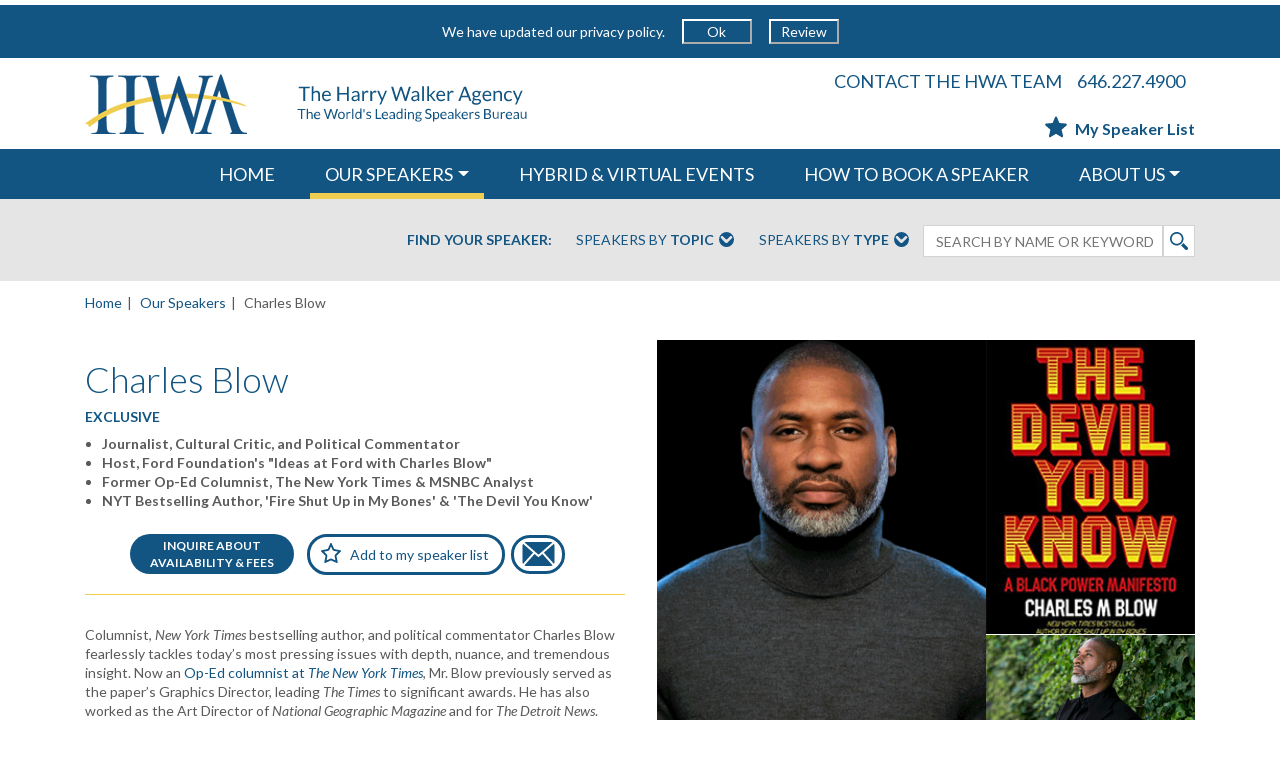

--- FILE ---
content_type: text/html; charset=utf-8
request_url: https://www.harrywalker.com/speakers/charles-blow
body_size: 35013
content:

<!DOCTYPE html>
<html ng-app="HarryWalkerApp" lang="en" itemscope itemtype="http://schema.org/Website">
<head>
    <base href="/">
    
    <meta charset="utf-8" />
    <meta name="HandheldFriendly" content="True" />
    <meta name="MobileOptimized" content="320" />
    <meta name="viewport" content="width=device-width, initial-scale=1.0, maximum-scale=1.0, user-scalable=no" />
    <meta name="keywords" content="" />


    <meta property="og:locale" content="en_US" />
    <meta property="og:site_name" content="Harry Walker Agency" />


    <meta property="og:type" content="article" />
    <meta property="og:title" content="Schedule Charles Blow to Speak | HWA Speakers" />
    <meta property="og:description" content="Columnist, New York Times bestselling author, and political commentator Charles Blow fearlessly tackles today&#x2019;s most pressing issues with depth, nuance, and tremendous insight. Now an Op-Ed columnist at The New York Times, Mr. Blow previously served as the paper&#x2019;s Graphics Director, leading The Times to significant awards. He has also worked as the Art Director of National Geographic Magazine and for The Detroit News. Blow is the New York Times bestselling author of Fire Shut Up in My Bones, which won a Lambda Literary Award, the Sperber Prize, and appeared on numerous &#x201C;best of&#x201D; lists. A memoir, the book was called &#x201C;searing and unforgettable&#x201D; by People Magazine and was adapted into a critically-acclaimed opera with a groundbreaking run at The Metropolitan Opera &#x2013; the first performance of an opera there by a Black composer. His second book, The Devil You Know: A Black Power Manifesto, draws on both his personal experience and observations of society to call for an end to systemic racism.&#xA0;He is also a contributor to the Encyclopedia Brittanica. Blow is a prolific and insightful commentator on politics, public opinion, and social justice, often challenging those in power with clarity and candor.&#xA;Heralded for his forward-thinking coverage of American politics and society, as well as his skill in graphic design to create powerful narratives with compelling visuals, Mr. Blow is also an in-demand speaker and gifted moderator. He is a consultant for the MacArthur Foundation and Press Forward, a half-billion-dollar philanthropic effort to help maintain and restore local news. Mr. Blow hosts &#x201C;Ideas at Ford with Charles Blow,&#x201D; a lecture series at the Ford Foundation, and he is a consultant for the MacArthur Foundation and Press Forward, a half-billion-dollar philanthropic effort to help maintain and restore local news. He has appeared on The Late Show with Stephen Colbert, SalonTV, CBS News, and regularly as an analyst on MSNBC, and has been featured in The Washington Post, The Ringer, Oprah Daily, and more about his highly acclaimed work. An advocate for social justice and racial equity, Mr. Blow speaks about income inequality, xenophobia, and mental health, generating impactful conversations that resonate with audiences of all kinds." />
    <meta property="og:image" content="https://www.harrywalker.com/media/1400697/blow_charles-hdsht-7132023.png?cc=0,0,0,0&amp;width=362&amp;height=449&amp;v=1dbc359e92a49d0" />



    <meta name="description" content="Charles Blow Keynote Speaker with The HWA Speakers Bureau. Book Charles Blow today for your next live or virtual speaking engagement, event, or conference!" />
    <title>Charles Blow Keynote Speaker - Harry Walker Agency</title>
    <link rel="canonical" href="https://www.harrywalker.com/speakers/charles-blow" />
    <link rel="icon" type="image/x-icon" href="HWAico.ico" />
    <link rel="shortcut icon" type="image/x-icon" href="HWAico.ico">
    <link rel="stylesheet" type="text/css" href="https://fonts.googleapis.com/css?family=Lato:300,400,700,400italic,700italic" />


    
    <script type="text/javascript" defer="">
        var topicsJson = '[{&quot;id&quot;:38626,&quot;key&quot;:&quot;4505e73fe5024fa694bb8ee1f7324606&quot;,&quot;name&quot;:&quot;Adapting to New Realities&quot;,&quot;subtopics&quot;:[{&quot;id&quot;:43241,&quot;key&quot;:&quot;f3e74e50e870413780849ae556e6141a&quot;,&quot;name&quot;:&quot;New Realities: Back to Work&quot;},{&quot;id&quot;:38630,&quot;key&quot;:&quot;0aa85bbb3db643838f84f6805bf040d1&quot;,&quot;name&quot;:&quot;New Realities: Business Innovation&quot;},{&quot;id&quot;:38632,&quot;key&quot;:&quot;1c1ebbec1c084d9ab6eeba051b368e52&quot;,&quot;name&quot;:&quot;New Realities: Doctors &amp; Scientists&quot;},{&quot;id&quot;:38628,&quot;key&quot;:&quot;39abd17f3f7e4a5c85e39788f30ef32a&quot;,&quot;name&quot;:&quot;New Realities: Economy&quot;},{&quot;id&quot;:38631,&quot;key&quot;:&quot;deeb820aa39c4563846e88a47b6808fe&quot;,&quot;name&quot;:&quot;New Realities: Future of Tech&quot;},{&quot;id&quot;:38627,&quot;key&quot;:&quot;0991e3d7e77343be92eb5bd3fd9debaf&quot;,&quot;name&quot;:&quot;New Realities: Global Outlook &amp; Security&quot;},{&quot;id&quot;:38629,&quot;key&quot;:&quot;0416c87095e34341808adff7adb18081&quot;,&quot;name&quot;:&quot;New Realities: Leading through Disruption&quot;},{&quot;id&quot;:38636,&quot;key&quot;:&quot;144552d3c5534d0ca0d603d1ea79a4da&quot;,&quot;name&quot;:&quot;New Realities: News &#x2B; Media&quot;},{&quot;id&quot;:38635,&quot;key&quot;:&quot;9c97c878ffbd42afbd353ba797ca8caa&quot;,&quot;name&quot;:&quot;New Realities: Race, Social Justice &amp; Community&quot;}]},{&quot;id&quot;:10790,&quot;key&quot;:&quot;644a5e89ecdd45beb1c06a3be18bde29&quot;,&quot;name&quot;:&quot;Arts &amp; Culture&quot;,&quot;subtopics&quot;:[{&quot;id&quot;:10800,&quot;key&quot;:&quot;fa1593d23e1e4e65b2afc464263a54b5&quot;,&quot;name&quot;:&quot;Arts &amp; Culture&quot;},{&quot;id&quot;:38659,&quot;key&quot;:&quot;a184657e0acb4835b37274f12e7555e6&quot;,&quot;name&quot;:&quot;Fashion &amp; Design&quot;}]},{&quot;id&quot;:1152,&quot;key&quot;:&quot;e10cf5f4e4834684ac22600fb7fa5e0c&quot;,&quot;name&quot;:&quot;Business&quot;,&quot;subtopics&quot;:[{&quot;id&quot;:10802,&quot;key&quot;:&quot;f8a211e4d83d4ab5b1b4d275f6aff2b7&quot;,&quot;name&quot;:&quot;Asia Speakers&quot;},{&quot;id&quot;:10898,&quot;key&quot;:&quot;a28873c6569b463192d92212516cb469&quot;,&quot;name&quot;:&quot;Banking &amp; Finance&quot;},{&quot;id&quot;:1158,&quot;key&quot;:&quot;2e4db4cad337426eb62c3cc5595240e0&quot;,&quot;name&quot;:&quot;Big Data&quot;},{&quot;id&quot;:35063,&quot;key&quot;:&quot;1575b3027b5849da88532b56b4d88388&quot;,&quot;name&quot;:&quot;Blockchain&quot;},{&quot;id&quot;:10803,&quot;key&quot;:&quot;ff0801c709e84c4a9cd9087b93206cb3&quot;,&quot;name&quot;:&quot;Business &amp; Consumer Trends&quot;},{&quot;id&quot;:10804,&quot;key&quot;:&quot;0b922a21758648c0b1c8b15f90be7b0a&quot;,&quot;name&quot;:&quot;Business Ethics, Responsibility &amp; Philanthropy&quot;},{&quot;id&quot;:10805,&quot;key&quot;:&quot;b431f7ce87e94dfeb4798c5d744d1033&quot;,&quot;name&quot;:&quot;Business, Government &amp; The Economy&quot;},{&quot;id&quot;:10806,&quot;key&quot;:&quot;b26e065621654c348e1bb428e39072ce&quot;,&quot;name&quot;:&quot;Change &amp; Growth&quot;},{&quot;id&quot;:54361,&quot;key&quot;:&quot;e817504983524bfd942cdfb437f9fb88&quot;,&quot;name&quot;:&quot;Civil Discourse &amp; Bridging Divides&quot;},{&quot;id&quot;:10807,&quot;key&quot;:&quot;20e96a6cf63449bd95d9d3e975da8a94&quot;,&quot;name&quot;:&quot;Crisis Management&quot;},{&quot;id&quot;:10808,&quot;key&quot;:&quot;1be1d4f285354629983566ae05d55b72&quot;,&quot;name&quot;:&quot;Customer Relations, Communications &amp; Negotiation&quot;},{&quot;id&quot;:10809,&quot;key&quot;:&quot;b2f5b05cfb1d430fa6b7d093d43a8379&quot;,&quot;name&quot;:&quot;Cybersecurity&quot;},{&quot;id&quot;:35055,&quot;key&quot;:&quot;e4c594fe47184747a67cfdb083b6dc53&quot;,&quot;name&quot;:&quot;Disruption&quot;},{&quot;id&quot;:34714,&quot;key&quot;:&quot;ad87d0e0b12f460a80671904ae5310c0&quot;,&quot;name&quot;:&quot;Diversity, Equity &amp; Inclusion&quot;},{&quot;id&quot;:46438,&quot;key&quot;:&quot;39599c61ac41477ba60a5e6646527f69&quot;,&quot;name&quot;:&quot;Environmental, Social, and Governance (ESG)&quot;},{&quot;id&quot;:10812,&quot;key&quot;:&quot;d4ddd5f1109c413d8657bdf64d209851&quot;,&quot;name&quot;:&quot;Execution &amp; Strategy&quot;},{&quot;id&quot;:32894,&quot;key&quot;:&quot;86c19ae93b2347f4be9d0baa5b7705f1&quot;,&quot;name&quot;:&quot;Fintech &amp; Cryptocurrency&quot;},{&quot;id&quot;:35078,&quot;key&quot;:&quot;a536bf6502b8471cb5f6ac90a2ea8964&quot;,&quot;name&quot;:&quot;Future of Work&quot;},{&quot;id&quot;:10813,&quot;key&quot;:&quot;67c6a220ab2243c4af545a7690441001&quot;,&quot;name&quot;:&quot;Global Business Outlook&quot;},{&quot;id&quot;:10814,&quot;key&quot;:&quot;5576d0ec41ec42e5bc6fa961b6473100&quot;,&quot;name&quot;:&quot;Globalization&quot;},{&quot;id&quot;:10815,&quot;key&quot;:&quot;04d1fae1be2f4cc3acc39c0f9fc05983&quot;,&quot;name&quot;:&quot;Green Business&quot;},{&quot;id&quot;:10817,&quot;key&quot;:&quot;62e529989b3e48f5b8d4f49fc709e9fd&quot;,&quot;name&quot;:&quot;Innovation&quot;},{&quot;id&quot;:10818,&quot;key&quot;:&quot;e9786c35134f469bbac86385528c952c&quot;,&quot;name&quot;:&quot;Latin America Speakers&quot;},{&quot;id&quot;:10819,&quot;key&quot;:&quot;c476931beb5e41eeb1b2d359051a43ab&quot;,&quot;name&quot;:&quot;Leadership &amp; Strategic Management&quot;},{&quot;id&quot;:10820,&quot;key&quot;:&quot;9254265912e044f1a9e89713e4f4b5dc&quot;,&quot;name&quot;:&quot;Marketing &amp; Branding&quot;},{&quot;id&quot;:11048,&quot;key&quot;:&quot;7186ad8a750d49509fd62bf2585d7b22&quot;,&quot;name&quot;:&quot;Peak Performance&quot;},{&quot;id&quot;:10821,&quot;key&quot;:&quot;95319cfb92ea4c1c9f1ae20e5cf16664&quot;,&quot;name&quot;:&quot;Sales&quot;},{&quot;id&quot;:10822,&quot;key&quot;:&quot;228ef8c569f1470a9fc64478aa00beee&quot;,&quot;name&quot;:&quot;Small Business&quot;},{&quot;id&quot;:18595,&quot;key&quot;:&quot;3ad310edb292473ba4503b6fbe1f955a&quot;,&quot;name&quot;:&quot;Social Media Trends &amp; Consumers&quot;},{&quot;id&quot;:54351,&quot;key&quot;:&quot;a47d686d95104451a2a814cc478fc854&quot;,&quot;name&quot;:&quot;Tariffs, Taxes &amp; Trade&quot;},{&quot;id&quot;:10824,&quot;key&quot;:&quot;b2918c28162d473cb06d99d82c663acf&quot;,&quot;name&quot;:&quot;Teamwork&quot;},{&quot;id&quot;:10825,&quot;key&quot;:&quot;68c76380d3d4423b9e02e2516cc01d55&quot;,&quot;name&quot;:&quot;Turnaround Stories&quot;},{&quot;id&quot;:34449,&quot;key&quot;:&quot;9056f447cacc4a8884bc4339bc38dbb9&quot;,&quot;name&quot;:&quot;Workforce Culture&quot;}]},{&quot;id&quot;:10789,&quot;key&quot;:&quot;4c6a5cb7bb1843d6b41a373fc1344a13&quot;,&quot;name&quot;:&quot;Diversity&quot;,&quot;subtopics&quot;:[{&quot;id&quot;:46665,&quot;key&quot;:&quot;30731d3927e74c87bcac351dabd40067&quot;,&quot;name&quot;:&quot;AAPI Heritage Month&quot;},{&quot;id&quot;:10826,&quot;key&quot;:&quot;b555cd6ca91b43758f9ee9a04cbaa401&quot;,&quot;name&quot;:&quot;Black Heritage &amp; History Month&quot;},{&quot;id&quot;:48447,&quot;key&quot;:&quot;91d8e5bdaaf741e5a2492bed2938d033&quot;,&quot;name&quot;:&quot;Disability Pride&quot;},{&quot;id&quot;:34714,&quot;key&quot;:&quot;ad87d0e0b12f460a80671904ae5310c0&quot;,&quot;name&quot;:&quot;Diversity, Equity &amp; Inclusion&quot;},{&quot;id&quot;:46496,&quot;key&quot;:&quot;8a4f09030f8a4e45a9e925259509d93c&quot;,&quot;name&quot;:&quot;Hispanic Heritage Month&quot;},{&quot;id&quot;:42564,&quot;key&quot;:&quot;418f1311bfe44073968b0800ad5bfe79&quot;,&quot;name&quot;:&quot;Juneteenth&quot;},{&quot;id&quot;:39738,&quot;key&quot;:&quot;7f90fbede9444bf48cf56c6021eb3835&quot;,&quot;name&quot;:&quot;LGBTQ&#x2B; Topics&quot;},{&quot;id&quot;:10832,&quot;key&quot;:&quot;957358617adf401eaab6a8d8267d0b02&quot;,&quot;name&quot;:&quot;Women&#x27;s History Month&quot;}]},{&quot;id&quot;:10786,&quot;key&quot;:&quot;25aabf54adf447e6a449ee2c7a2dad27&quot;,&quot;name&quot;:&quot;Economy&quot;,&quot;subtopics&quot;:[{&quot;id&quot;:10898,&quot;key&quot;:&quot;a28873c6569b463192d92212516cb469&quot;,&quot;name&quot;:&quot;Banking &amp; Finance&quot;},{&quot;id&quot;:10805,&quot;key&quot;:&quot;b431f7ce87e94dfeb4798c5d744d1033&quot;,&quot;name&quot;:&quot;Business, Government &amp; The Economy&quot;},{&quot;id&quot;:10810,&quot;key&quot;:&quot;f44aaeea23d14ddd8ad17e8110eebe89&quot;,&quot;name&quot;:&quot;Emerging Markets&quot;},{&quot;id&quot;:32894,&quot;key&quot;:&quot;86c19ae93b2347f4be9d0baa5b7705f1&quot;,&quot;name&quot;:&quot;Fintech &amp; Cryptocurrency&quot;},{&quot;id&quot;:10833,&quot;key&quot;:&quot;7a0dc799fa004c9a9da47e831d56bc5a&quot;,&quot;name&quot;:&quot;Global Economy&quot;},{&quot;id&quot;:10816,&quot;key&quot;:&quot;04d4b0cd1c1743fca5d4cbbd65952d05&quot;,&quot;name&quot;:&quot;Healthcare Economics &amp; Policy&quot;},{&quot;id&quot;:54351,&quot;key&quot;:&quot;a47d686d95104451a2a814cc478fc854&quot;,&quot;name&quot;:&quot;Tariffs, Taxes &amp; Trade&quot;}]},{&quot;id&quot;:10794,&quot;key&quot;:&quot;ca2d9ea235cb402fa291af6203ee4e37&quot;,&quot;name&quot;:&quot;Energy &amp; Environment&quot;,&quot;subtopics&quot;:[{&quot;id&quot;:10834,&quot;key&quot;:&quot;cd1f776ed7694306aaef8d0bb82387c3&quot;,&quot;name&quot;:&quot;Clean Energy&quot;},{&quot;id&quot;:10835,&quot;key&quot;:&quot;142cdeb8ea4c4ad2a4e79e1d1b107c45&quot;,&quot;name&quot;:&quot;Climate Change&quot;},{&quot;id&quot;:10836,&quot;key&quot;:&quot;a3a5ff347c4b4fefbfe93e859f9a5713&quot;,&quot;name&quot;:&quot;Conservation&quot;},{&quot;id&quot;:10811,&quot;key&quot;:&quot;0ed308a8b3b5469c956b036c5fce6008&quot;,&quot;name&quot;:&quot;Energy Issues &amp; Policy&quot;},{&quot;id&quot;:46438,&quot;key&quot;:&quot;39599c61ac41477ba60a5e6646527f69&quot;,&quot;name&quot;:&quot;Environmental, Social, and Governance (ESG)&quot;},{&quot;id&quot;:10815,&quot;key&quot;:&quot;04d1fae1be2f4cc3acc39c0f9fc05983&quot;,&quot;name&quot;:&quot;Green Business&quot;}]},{&quot;id&quot;:39377,&quot;key&quot;:&quot;ee6475b5145f46c0a1572f1e52aacfd9&quot;,&quot;name&quot;:&quot;Entertainment &amp; Humor&quot;,&quot;subtopics&quot;:[{&quot;id&quot;:39379,&quot;key&quot;:&quot;5c8e6ea6b32d4b23ab6028f1b15ae65d&quot;,&quot;name&quot;:&quot;Entertainment &amp; Humor&quot;},{&quot;id&quot;:10801,&quot;key&quot;:&quot;2fdf30bda6eb413dbdf5ce61769d7865&quot;,&quot;name&quot;:&quot;Political Satire&quot;}]},{&quot;id&quot;:10788,&quot;key&quot;:&quot;383365eff1034553bc93ef5451e66886&quot;,&quot;name&quot;:&quot;Global Outlook &amp; International Affairs&quot;,&quot;subtopics&quot;:[{&quot;id&quot;:10802,&quot;key&quot;:&quot;f8a211e4d83d4ab5b1b4d275f6aff2b7&quot;,&quot;name&quot;:&quot;Asia Speakers&quot;},{&quot;id&quot;:10809,&quot;key&quot;:&quot;b2f5b05cfb1d430fa6b7d093d43a8379&quot;,&quot;name&quot;:&quot;Cybersecurity&quot;},{&quot;id&quot;:10811,&quot;key&quot;:&quot;0ed308a8b3b5469c956b036c5fce6008&quot;,&quot;name&quot;:&quot;Energy Issues &amp; Policy&quot;},{&quot;id&quot;:12393,&quot;key&quot;:&quot;fce3cba662334635a73109aba6c82a16&quot;,&quot;name&quot;:&quot;Geopolitics&quot;},{&quot;id&quot;:10847,&quot;key&quot;:&quot;ec7c6525a1aa452a85cb853f550cc004&quot;,&quot;name&quot;:&quot;Global Health Issues&quot;},{&quot;id&quot;:10837,&quot;key&quot;:&quot;1dba3e76c7034a57aecbb7d0e93bbcfb&quot;,&quot;name&quot;:&quot;Human Rights &amp; Philanthropy&quot;},{&quot;id&quot;:10818,&quot;key&quot;:&quot;e9786c35134f469bbac86385528c952c&quot;,&quot;name&quot;:&quot;Latin America Speakers&quot;},{&quot;id&quot;:10839,&quot;key&quot;:&quot;07c965df219b48c0aeb1895c9eb352ce&quot;,&quot;name&quot;:&quot;Middle East Speakers&quot;},{&quot;id&quot;:10852,&quot;key&quot;:&quot;ddfc611c0cb84ec28ca871daf70ed900&quot;,&quot;name&quot;:&quot;Security &amp; Stability&quot;}]},{&quot;id&quot;:10795,&quot;key&quot;:&quot;ed771329870e4a799079d689d9096bed&quot;,&quot;name&quot;:&quot;Healthcare&quot;,&quot;subtopics&quot;:[{&quot;id&quot;:38907,&quot;key&quot;:&quot;0eabdd1710814dae9383dbcb7370fd95&quot;,&quot;name&quot;:&quot;Addiction &amp; Recovery&quot;},{&quot;id&quot;:10843,&quot;key&quot;:&quot;d6c1aae7e9c34329ae5a9c93fa6b4240&quot;,&quot;name&quot;:&quot;Diet, Nutrition &amp; Exercise&quot;},{&quot;id&quot;:10848,&quot;key&quot;:&quot;943ce9c62b9b4fc7a51f3f4aa1b4003d&quot;,&quot;name&quot;:&quot;Genetics &amp; Bioethics&quot;},{&quot;id&quot;:10847,&quot;key&quot;:&quot;ec7c6525a1aa452a85cb853f550cc004&quot;,&quot;name&quot;:&quot;Global Health Issues&quot;},{&quot;id&quot;:10816,&quot;key&quot;:&quot;04d4b0cd1c1743fca5d4cbbd65952d05&quot;,&quot;name&quot;:&quot;Healthcare Economics &amp; Policy&quot;},{&quot;id&quot;:53578,&quot;key&quot;:&quot;c46869319fb345679f56036b1d3f6226&quot;,&quot;name&quot;:&quot;Longevity&quot;},{&quot;id&quot;:34734,&quot;key&quot;:&quot;6b2c47e2c3764b24b06aed40e52a7086&quot;,&quot;name&quot;:&quot;Mental Health&quot;},{&quot;id&quot;:10844,&quot;key&quot;:&quot;bbbaadfd559d4b1ea69ad03aa5fa59c3&quot;,&quot;name&quot;:&quot;Overcoming Illness&quot;},{&quot;id&quot;:10845,&quot;key&quot;:&quot;894da40d482a46a59545f1918ec7ac3d&quot;,&quot;name&quot;:&quot;Stress Management&quot;},{&quot;id&quot;:10846,&quot;key&quot;:&quot;b28ab71434104a789b64910431e777e2&quot;,&quot;name&quot;:&quot;The Mind/Body Connection&quot;},{&quot;id&quot;:10859,&quot;key&quot;:&quot;7ce50a5f16364cb098ab123ca9dfddb4&quot;,&quot;name&quot;:&quot;Women&#x27;s Health&quot;}]},{&quot;id&quot;:10787,&quot;key&quot;:&quot;285d40e9b1564cf9abce33f6d7329b8a&quot;,&quot;name&quot;:&quot;Inspiration &amp; Motivation&quot;,&quot;subtopics&quot;:[{&quot;id&quot;:38907,&quot;key&quot;:&quot;0eabdd1710814dae9383dbcb7370fd95&quot;,&quot;name&quot;:&quot;Addiction &amp; Recovery&quot;},{&quot;id&quot;:39211,&quot;key&quot;:&quot;b719cdf25f8e457a86bf0d6da76e4b93&quot;,&quot;name&quot;:&quot;Hollywood Inspiration&quot;},{&quot;id&quot;:38645,&quot;key&quot;:&quot;5667ca340b01403eaa873a0bee532aa5&quot;,&quot;name&quot;:&quot;Inspiration &amp; Wellness&quot;},{&quot;id&quot;:10841,&quot;key&quot;:&quot;e1c0766ca52343358c7f11403424f35a&quot;,&quot;name&quot;:&quot;Personal Growth &amp; Inspiration&quot;},{&quot;id&quot;:38741,&quot;key&quot;:&quot;586871bfacb642c0a22fa02e5ef62f2b&quot;,&quot;name&quot;:&quot;Sports Inspiration&quot;},{&quot;id&quot;:10845,&quot;key&quot;:&quot;894da40d482a46a59545f1918ec7ac3d&quot;,&quot;name&quot;:&quot;Stress Management&quot;},{&quot;id&quot;:10840,&quot;key&quot;:&quot;6aa7715823f743179331736d0ad5994e&quot;,&quot;name&quot;:&quot;Surviving &amp; Thriving: Adversity &amp; Illness&quot;},{&quot;id&quot;:10842,&quot;key&quot;:&quot;433294e0a7904ff6a0e88a425fdb05d7&quot;,&quot;name&quot;:&quot;True Stories of Inspiration&quot;}]},{&quot;id&quot;:39380,&quot;key&quot;:&quot;85380b4efabf4af087cf71e6a030ae48&quot;,&quot;name&quot;:&quot;Justice, Equity, Diversity, and Inclusion - JEDI&quot;,&quot;subtopics&quot;:[{&quot;id&quot;:34714,&quot;key&quot;:&quot;ad87d0e0b12f460a80671904ae5310c0&quot;,&quot;name&quot;:&quot;Diversity, Equity &amp; Inclusion&quot;},{&quot;id&quot;:45213,&quot;key&quot;:&quot;974d0c441f924bf7b0c89cefab5dec72&quot;,&quot;name&quot;:&quot;Intersectionality&quot;},{&quot;id&quot;:42564,&quot;key&quot;:&quot;418f1311bfe44073968b0800ad5bfe79&quot;,&quot;name&quot;:&quot;Juneteenth&quot;},{&quot;id&quot;:39738,&quot;key&quot;:&quot;7f90fbede9444bf48cf56c6021eb3835&quot;,&quot;name&quot;:&quot;LGBTQ&#x2B; Topics&quot;},{&quot;id&quot;:18626,&quot;key&quot;:&quot;962cbcd0c1f3436fa26440bcd4b72916&quot;,&quot;name&quot;:&quot;Social Change&quot;},{&quot;id&quot;:39552,&quot;key&quot;:&quot;d75cb09fc8034c72b9100c88e2ebc28b&quot;,&quot;name&quot;:&quot;Social Justice &amp; Equity&quot;}]},{&quot;id&quot;:10796,&quot;key&quot;:&quot;ede3aa902692499b98c189b3c2bd91f1&quot;,&quot;name&quot;:&quot;News &amp; Media&quot;,&quot;subtopics&quot;:[{&quot;id&quot;:11152,&quot;key&quot;:&quot;4eaa46ca17004e8cb368e6425f418c8c&quot;,&quot;name&quot;:&quot;News &amp; Media&quot;}]},{&quot;id&quot;:10797,&quot;key&quot;:&quot;f616ad7742214ace97128a533255aa31&quot;,&quot;name&quot;:&quot;Politics &amp; Government&quot;,&quot;subtopics&quot;:[{&quot;id&quot;:54361,&quot;key&quot;:&quot;e817504983524bfd942cdfb437f9fb88&quot;,&quot;name&quot;:&quot;Civil Discourse &amp; Bridging Divides&quot;},{&quot;id&quot;:10811,&quot;key&quot;:&quot;0ed308a8b3b5469c956b036c5fce6008&quot;,&quot;name&quot;:&quot;Energy Issues &amp; Policy&quot;},{&quot;id&quot;:10816,&quot;key&quot;:&quot;04d4b0cd1c1743fca5d4cbbd65952d05&quot;,&quot;name&quot;:&quot;Healthcare Economics &amp; Policy&quot;},{&quot;id&quot;:10851,&quot;key&quot;:&quot;d92c156b2b684d10bfa9e1ffe31e4e30&quot;,&quot;name&quot;:&quot;Leadership &amp; Public Service&quot;},{&quot;id&quot;:10853,&quot;key&quot;:&quot;7a67af10e3e649b4a9af4fa6fe310e4a&quot;,&quot;name&quot;:&quot;Our Cities&quot;},{&quot;id&quot;:10854,&quot;key&quot;:&quot;5ea286f4fa72437db07370cb11df7ce6&quot;,&quot;name&quot;:&quot;Point Counterpoint Debate&quot;},{&quot;id&quot;:54351,&quot;key&quot;:&quot;a47d686d95104451a2a814cc478fc854&quot;,&quot;name&quot;:&quot;Tariffs, Taxes &amp; Trade&quot;},{&quot;id&quot;:10855,&quot;key&quot;:&quot;2d84b453e27b493e8cc9f7f433c536ad&quot;,&quot;name&quot;:&quot;U.S. Politics &amp; Government&quot;}]},{&quot;id&quot;:10798,&quot;key&quot;:&quot;fd09e39dfbc94814aee5a64a37863a4d&quot;,&quot;name&quot;:&quot;Religion &amp; Faith in Society&quot;,&quot;subtopics&quot;:[{&quot;id&quot;:10829,&quot;key&quot;:&quot;1e509f11abb449d3ac79c755fc986c37&quot;,&quot;name&quot;:&quot;Themes for Christian Audiences&quot;},{&quot;id&quot;:10830,&quot;key&quot;:&quot;f53108cc68e94953924eb3dd388cf07d&quot;,&quot;name&quot;:&quot;Themes for Jewish Audiences&quot;},{&quot;id&quot;:10831,&quot;key&quot;:&quot;9b793369112244e4a1d25e944371ee76&quot;,&quot;name&quot;:&quot;Themes for Muslim Audiences&quot;}]},{&quot;id&quot;:44237,&quot;key&quot;:&quot;3514dc0fbcac475e86afa3bc72104332&quot;,&quot;name&quot;:&quot;Science&quot;,&quot;subtopics&quot;:[{&quot;id&quot;:44238,&quot;key&quot;:&quot;63b30e2754c5444eb4fd206d07f2889d&quot;,&quot;name&quot;:&quot;Astronauts &amp; Space Travel&quot;},{&quot;id&quot;:10848,&quot;key&quot;:&quot;943ce9c62b9b4fc7a51f3f4aa1b4003d&quot;,&quot;name&quot;:&quot;Genetics &amp; Bioethics&quot;},{&quot;id&quot;:36043,&quot;key&quot;:&quot;07f935df7f414ccd84ec27196c2ad9f3&quot;,&quot;name&quot;:&quot;STEM&quot;}]},{&quot;id&quot;:10793,&quot;key&quot;:&quot;92c1b104daa24ce3a37882e5fa4096ce&quot;,&quot;name&quot;:&quot;Society &amp; Education&quot;,&quot;subtopics&quot;:[{&quot;id&quot;:10856,&quot;key&quot;:&quot;e38118874d0145ecb1cec16c65c5d5b5&quot;,&quot;name&quot;:&quot;Education&quot;},{&quot;id&quot;:10827,&quot;key&quot;:&quot;ee7e8e7089d8481cb07d85c3b04db3a2&quot;,&quot;name&quot;:&quot;Ethics &amp; Values&quot;},{&quot;id&quot;:10837,&quot;key&quot;:&quot;1dba3e76c7034a57aecbb7d0e93bbcfb&quot;,&quot;name&quot;:&quot;Human Rights &amp; Philanthropy&quot;},{&quot;id&quot;:10857,&quot;key&quot;:&quot;1a67758b6c464735ac54e6816491810c&quot;,&quot;name&quot;:&quot;Law &amp; Legal Affairs&quot;},{&quot;id&quot;:10849,&quot;key&quot;:&quot;ffe15da7327a4f668e0449e3fe1c1dbc&quot;,&quot;name&quot;:&quot;Science of the Human Experience&quot;},{&quot;id&quot;:18626,&quot;key&quot;:&quot;962cbcd0c1f3436fa26440bcd4b72916&quot;,&quot;name&quot;:&quot;Social Change&quot;},{&quot;id&quot;:36043,&quot;key&quot;:&quot;07f935df7f414ccd84ec27196c2ad9f3&quot;,&quot;name&quot;:&quot;STEM&quot;}]},{&quot;id&quot;:10792,&quot;key&quot;:&quot;8274d4b2ccae4e188bb199f490469382&quot;,&quot;name&quot;:&quot;Technology&quot;,&quot;subtopics&quot;:[{&quot;id&quot;:24240,&quot;key&quot;:&quot;fdcabaa606cd43af81380cee8035ba37&quot;,&quot;name&quot;:&quot;Artificial Intelligence&quot;},{&quot;id&quot;:1158,&quot;key&quot;:&quot;2e4db4cad337426eb62c3cc5595240e0&quot;,&quot;name&quot;:&quot;Big Data&quot;},{&quot;id&quot;:35063,&quot;key&quot;:&quot;1575b3027b5849da88532b56b4d88388&quot;,&quot;name&quot;:&quot;Blockchain&quot;},{&quot;id&quot;:10809,&quot;key&quot;:&quot;b2f5b05cfb1d430fa6b7d093d43a8379&quot;,&quot;name&quot;:&quot;Cybersecurity&quot;},{&quot;id&quot;:32894,&quot;key&quot;:&quot;86c19ae93b2347f4be9d0baa5b7705f1&quot;,&quot;name&quot;:&quot;Fintech &amp; Cryptocurrency&quot;},{&quot;id&quot;:36043,&quot;key&quot;:&quot;07f935df7f414ccd84ec27196c2ad9f3&quot;,&quot;name&quot;:&quot;STEM&quot;},{&quot;id&quot;:10858,&quot;key&quot;:&quot;11a52e0ee4354f98a8469877f6da2961&quot;,&quot;name&quot;:&quot;Tech Trends&quot;}]}]';
        var typesJson = '[{&quot;id&quot;:10892,&quot;key&quot;:&quot;c30148060fe2444b82e183a84f168b6f&quot;,&quot;name&quot;:&quot;Exclusive to HWA&quot;},{&quot;id&quot;:10871,&quot;key&quot;:&quot;2467cc5d12344ee4b0b27241e99769dc&quot;,&quot;name&quot;:&quot;New to HWA&quot;},{&quot;id&quot;:39935,&quot;key&quot;:&quot;74d8cc90da1b4abc991c30d1274f7ba2&quot;,&quot;name&quot;:&quot;Actors&quot;},{&quot;id&quot;:10884,&quot;key&quot;:&quot;8ccbc85024ed4f44bf57e5366e47e9a7&quot;,&quot;name&quot;:&quot;Adventurers &amp; Explorers&quot;},{&quot;id&quot;:10865,&quot;key&quot;:&quot;01e10b86fb36412bb758bdbadee4c2e8&quot;,&quot;name&quot;:&quot;Artists &amp; Entertainers&quot;},{&quot;id&quot;:10895,&quot;key&quot;:&quot;cd74645dd80e48fc8462f2f8277e48e2&quot;,&quot;name&quot;:&quot;Athletes, Coaches &amp; Sports Figures&quot;},{&quot;id&quot;:24012,&quot;key&quot;:&quot;b828b20ef0e64750bcbe47483b189dc0&quot;,&quot;name&quot;:&quot;Authors of Business Best Sellers&quot;},{&quot;id&quot;:24072,&quot;key&quot;:&quot;a6f99a4a2fb54919bb5b950a9ac649c9&quot;,&quot;name&quot;:&quot;Authors of Fiction&quot;},{&quot;id&quot;:24073,&quot;key&quot;:&quot;8981aef3a4d54d78892eae98127ca729&quot;,&quot;name&quot;:&quot;Authors of Inspiration&quot;},{&quot;id&quot;:24011,&quot;key&quot;:&quot;835feefde0184917a199d7b22ca23201&quot;,&quot;name&quot;:&quot;Authors of Non-Fiction&quot;},{&quot;id&quot;:10868,&quot;key&quot;:&quot;0e05564dcec64d6787ca1fd8ab2d3393&quot;,&quot;name&quot;:&quot;Bankers and Financial Executives&quot;},{&quot;id&quot;:38814,&quot;key&quot;:&quot;5452bf0997e84e679ea207ea3ffec0e1&quot;,&quot;name&quot;:&quot;Baseball Players &amp; Coaches&quot;},{&quot;id&quot;:38816,&quot;key&quot;:&quot;bc25e768b9304c4392bb2db587de42b6&quot;,&quot;name&quot;:&quot;Basketball Players &amp; Coaches&quot;},{&quot;id&quot;:10882,&quot;key&quot;:&quot;8aa4186c078141b09bb7079b1fd8140c&quot;,&quot;name&quot;:&quot;Celebrities &amp; Marquee Speakers&quot;},{&quot;id&quot;:10880,&quot;key&quot;:&quot;74f6782f5f9143fd90dd20eae1a2bf6a&quot;,&quot;name&quot;:&quot;CEOs &amp; C-Suite&quot;},{&quot;id&quot;:37184,&quot;key&quot;:&quot;2a723268971a43279a5801acf4aec312&quot;,&quot;name&quot;:&quot;Chefs &amp; Culinary Ambassadors&quot;},{&quot;id&quot;:10881,&quot;key&quot;:&quot;835ac785412c42cb986777a8b96e527c&quot;,&quot;name&quot;:&quot;Comedians &amp; Humorists&quot;},{&quot;id&quot;:39936,&quot;key&quot;:&quot;0064af21276a4ca5baabb0246cfa7b19&quot;,&quot;name&quot;:&quot;Directors &amp; Producers&quot;},{&quot;id&quot;:10873,&quot;key&quot;:&quot;4414bf2f53674db09c940667004d765b&quot;,&quot;name&quot;:&quot;Doctors &amp; Health Experts&quot;},{&quot;id&quot;:10879,&quot;key&quot;:&quot;71aa7cc1e3eb46fea71a200407ebe262&quot;,&quot;name&quot;:&quot;Duos &amp; Debate&quot;},{&quot;id&quot;:10885,&quot;key&quot;:&quot;8fbc67b68dac4f13aa80352330cab93d&quot;,&quot;name&quot;:&quot;Economists&quot;},{&quot;id&quot;:10891,&quot;key&quot;:&quot;bdabd9ff6496411a921db994c612f10d&quot;,&quot;name&quot;:&quot;Emcees&quot;},{&quot;id&quot;:10893,&quot;key&quot;:&quot;c44663159678480c88d526189fa592e5&quot;,&quot;name&quot;:&quot;Faith-Based Speakers&quot;},{&quot;id&quot;:38817,&quot;key&quot;:&quot;48a27098deb147b0a2ee313e3634736b&quot;,&quot;name&quot;:&quot;Football Players &amp; Coaches&quot;},{&quot;id&quot;:10878,&quot;key&quot;:&quot;639b7dac456c45c79d37c8b3e4e76d6b&quot;,&quot;name&quot;:&quot;Futurists&quot;},{&quot;id&quot;:38322,&quot;key&quot;:&quot;f496bd90198c4de59475f2da6c3bbaf3&quot;,&quot;name&quot;:&quot;Global Brand Leaders&quot;},{&quot;id&quot;:15681,&quot;key&quot;:&quot;9c4828b70d234066976661144eec878e&quot;,&quot;name&quot;:&quot;Global Citizens&quot;},{&quot;id&quot;:38818,&quot;key&quot;:&quot;8b3d05f6b7c841909959a2e6dca8f17f&quot;,&quot;name&quot;:&quot;Golf Legends&quot;},{&quot;id&quot;:10889,&quot;key&quot;:&quot;af75f3e6463d4cb9959c62e4e264e378&quot;,&quot;name&quot;:&quot;Government Advisors &amp; Appointees&quot;},{&quot;id&quot;:38160,&quot;key&quot;:&quot;ec2afbf7219b4dad9fecb0e9ab62fdf0&quot;,&quot;name&quot;:&quot;Historians&quot;},{&quot;id&quot;:10888,&quot;key&quot;:&quot;9f5634e156f8401aafbf4cbbfb3a9dc8&quot;,&quot;name&quot;:&quot;Humanitarians &amp; Activists&quot;},{&quot;id&quot;:10876,&quot;key&quot;:&quot;5afe5b4122dd4714a63e1b8d2448b96a&quot;,&quot;name&quot;:&quot;Innovators &amp; Entrepreneurs&quot;},{&quot;id&quot;:10894,&quot;key&quot;:&quot;cb343ca3c40d4191bf53ebd730dc508a&quot;,&quot;name&quot;:&quot;Inspirational Speakers &amp; Survivors&quot;},{&quot;id&quot;:10869,&quot;key&quot;:&quot;0f03f398ee8c44b88c9aa64ace1b5e80&quot;,&quot;name&quot;:&quot;Journalists &amp; Media&quot;},{&quot;id&quot;:10866,&quot;key&quot;:&quot;02850d5732964cc4a6bf19578b663804&quot;,&quot;name&quot;:&quot;Lawyers &amp; Legal Experts&quot;},{&quot;id&quot;:39203,&quot;key&quot;:&quot;640029e5ae3046668cb21f90fea3252d&quot;,&quot;name&quot;:&quot;LGBTQ&#x2B; Speakers&quot;},{&quot;id&quot;:10867,&quot;key&quot;:&quot;04f85daee56c49719570489ce48b9be5&quot;,&quot;name&quot;:&quot;Military &amp; Veterans&quot;},{&quot;id&quot;:10886,&quot;key&quot;:&quot;94365448c5d84d3c80a91ad3d46a62fb&quot;,&quot;name&quot;:&quot;Moderators &amp; Interviewers&quot;},{&quot;id&quot;:10896,&quot;key&quot;:&quot;ed60657508e04fceb59b322eb64bf442&quot;,&quot;name&quot;:&quot;Nobel Prize Winners &amp; Nominees&quot;},{&quot;id&quot;:37507,&quot;key&quot;:&quot;75b5afe8a2b14bd1bc32d9256860489f&quot;,&quot;name&quot;:&quot;Olympians&quot;},{&quot;id&quot;:38623,&quot;key&quot;:&quot;4c2f00ea4f6246c89d5baad36358d678&quot;,&quot;name&quot;:&quot;Podcasters&quot;},{&quot;id&quot;:10874,&quot;key&quot;:&quot;4c53a9da703a408391f2bc767324a0b8&quot;,&quot;name&quot;:&quot;Politicians &amp; Pundits&quot;},{&quot;id&quot;:37956,&quot;key&quot;:&quot;334ef773ece94f669ff7586291d1ed08&quot;,&quot;name&quot;:&quot;Pulitzer Prize Winners&quot;},{&quot;id&quot;:10887,&quot;key&quot;:&quot;9ac1aca9039a4ec28eda58881189a2d4&quot;,&quot;name&quot;:&quot;Scientists&quot;},{&quot;id&quot;:38925,&quot;key&quot;:&quot;28d61ff4bc5a47c99118bf7922c77ba5&quot;,&quot;name&quot;:&quot;Social Media Influencers&quot;},{&quot;id&quot;:38815,&quot;key&quot;:&quot;74b141f7bbfc4499b675eeaf6569f583&quot;,&quot;name&quot;:&quot;Sports Broadcasters &amp; Journalists&quot;},{&quot;id&quot;:10872,&quot;key&quot;:&quot;339ecb7f6c474fa989d5d67b0a2a6585&quot;,&quot;name&quot;:&quot;Tech Visionaries&quot;},{&quot;id&quot;:10877,&quot;key&quot;:&quot;615a93dd43f44233b8800a718e34cb8c&quot;,&quot;name&quot;:&quot;TED Speakers&quot;},{&quot;id&quot;:40291,&quot;key&quot;:&quot;bd65be1903e0471ca08ffefa1d503c75&quot;,&quot;name&quot;:&quot;Tennis Legends&quot;},{&quot;id&quot;:10883,&quot;key&quot;:&quot;8c9a49dd1d0349d8a2c30366790615ba&quot;,&quot;name&quot;:&quot;Women Speakers&quot;},{&quot;id&quot;:10870,&quot;key&quot;:&quot;139464c549d94270bf7ad37a2229c950&quot;,&quot;name&quot;:&quot;World Leaders&quot;}]';
    </script>
   
        <link rel="stylesheet" href="/css/bundle.css" />
        <link rel="stylesheet" href="/lib/gridstack/gridstack.min.css" />
        <link rel="stylesheet" href="/lib/jqueryui/themes/base/jquery-ui.min.css" />
        <link rel="stylesheet" href="/lib/jqueryui/themes/base/theme.min.css" />

        <script type="text/javascript" src="/lib/he/he.js"></script>

        <script type="text/javascript" charset="utf-8" src="/lib/jquery/jquery.js"></script>
        <script type="text/javascript" charset="utf-8" src="/lib/jqueryui/jquery-ui.js"></script>
        <script type="text/javascript" charset="utf-8" src="/lib/jquery-validate/jquery.validate.js"></script>
        <script type="text/javascript" charset="utf-8" src="/lib/jquery-validation-unobtrusive/jquery.validate.unobtrusive.js"></script>
        <script type="text/javascript" src="/lib/slick-carousel/slick.js"></script>
        <script type="text/javascript" src="/lib/bootstrap/js/bootstrap.bundle.min.js"></script>
        <script type="text/javascript" src="/lib/gridstack/gridstack-all.js"></script>
        <script type="text/javascript" src="/js/google-tags.js"></script>

        <script type="text/javascript" src="/js/htmlsanitizer.js"></script> 
        <script src="/js/HWAScriptsPreLoad.js"></script>
        <script type="text/javascript" src="/js/ga_helper.js"></script>

        <script type="text/javascript" src="/js/sw.moduleHandler.js"></script>  
        

    
    

    
<link rel="stylesheet" type="text/css" href="https://cdn.jsdelivr.net/npm/cookieconsent@3/build/cookieconsent.min.css" />    
</head>
<body>

    <!-- GOOGLE STUFF -->
    <noscript>
        <iframe src="//www.googletagmanager.com/ns.html?id=GTM-PFL2M3" height="0" width="0"
                style="display:none;visibility:hidden"></iframe>
    </noscript>
    <!-- End GOOGLE STUFF -->
    
    
<!-- HEADER -->

<div id="header-inc" class="headspace navbar navbar-fixed-top">

    <div id="privacy-banner" class="hidden">
        <div id="privacy-text">We have updated our privacy policy.</div>
        <button class="btn-inverse btn-privacy-banner" type="button" onclick="clearPrivacyBanner()">Ok</button></a>
        <a target="_blank" href="https://www.wmeagency.com/privacypolicy/"><button class="btn-inverse btn-privacy-banner" type="button">Review</button></a>
    </div>

    <div class="navbar-default col-md-6 d-md-block d-lg-none">
        <div style="padding-top: 5px;">
            <a class="header-logo navbar-brand cover" href="/" target="_self"><img src="/images/hwa-newlogo-eps.png" width="120" height="45" alt="The Harry Walker Agency" /></a>
        </div>
    </div>
    <div class="navbar-default col-lg-6 d-md-block d-lg-none justify-content-end ms-auto">

        <div class="container-fluid  d-flex justify-content-end">

            <button type="button" class="navbar-toggle collapsed search" data-toggle="collapse" data-target="#hw-searchbar-collapse">
                <span class="sr-only">Toggle Search</span>
                <img src="/images/magnifier-white.svg" onclick="toggleMobileSearch()" width="18" height="18" alt="Search">
            </button>

            <button class="navbar-toggler" type="button" data-bs-toggle="collapse" data-bs-target="#main-navbar-collapse" aria-controls="main-navbar-collapse" aria-expanded="false">
                <span class="sr-only">Toggle Navigation</span>
                <span class="icon-bar"></span>
                <span class="icon-bar"></span>
                <span class="icon-bar"></span>
            </button>

            <div class="container-fluid mx-auto">
                <div class="navbar-header">
                    <div class="header-logo-sublogo">
                        <a class="header-logo navbar-brand" href="/" target="_self"><img src="/images/hwa-newlogo-lg.png" width="162" height="60" alt="The Harry Walker Agency" /></a>
                        <a class="header-sublogo navbar-brand" href="/" target="_self"><img src="/images/hwalogotag.svg" width="230" height="60" alt="The Harry Walker Agency" /></a>
                    </div>
                    <div class="info-wrapper">
                        <div class="info">
                            <div class="header-contact-us pull-right">
                                <a href="/contact-us" target="_self">CONTACT THE HWA TEAM</a> &nbsp; &nbsp; <a href="tel:646.227.4900" target="_self">646.227.4900</a>
                            </div>
                            <div class="clearfix"></div>
                        </div>
                    </div>

                    <div class="navbar-right hw-myspeakerlist  ">
                        <!--ng-controller="AddCtrl"-->
                        <a href="/my-speaker-list" target="_self"><img class="hw-myspeakerlist-img" src="/images/favourites7.svg" width="22" height="22" alt="Link to My Speaker List" /> My Speaker List<span class="msl-count"> (<span class="msl-count-num"></span>)</span></a>
                    </div>
                </div>
            </div>
        </div>
    </div>

    <div class="navbar-default col-lg-12 d-none d-lg-block">

        <button type="button" class="navbar-toggle collapsed" data-toggle="collapse" data-target="#main-navbar-collapse">
            <span class="sr-only">Toggle navigation</span>
            <span class="icon-bar"></span>
            <span class="icon-bar"></span>
            <span class="icon-bar"></span>
        </button>

        <button type="button" class="navbar-toggle collapsed search" data-toggle="collapse" data-target="#hw-searchbar-collapse">
            <span class="sr-only">Toggle Search</span>
            <img src="/images/magnifier-white.svg" onclick="toggleMobileSearch()" width="18" height="18" alt="Search">
        </button>
        <div class="container mx-auto">
            <div class="navbar-header">
                <div class="header-logo-sublogo">  
                    <a class="header-logo navbar-brand" href="/" target="_self"><img src="/images/hwa-newlogo-lg.png" width="162" height="60" alt="The Harry Walker Agency" /></a>
                    <a class="header-sublogo navbar-brand" href="/" target="_self"><img src="/images/hwalogotag.svg" width="230" height="60" alt="The Harry Walker Agency" /></a>
                </div>
                <div class="info-wrapper">
                    <div class="info">
                        <div class="header-contact-us pull-right">
                            <a href="/contact-us" target="_self">CONTACT THE HWA TEAM</a> &nbsp; &nbsp; <a href="tel:646.227.4900" target="_self">646.227.4900</a>
                        </div>
                        <div class="clearfix"></div>
                    </div>
                </div>

                <div class="navbar-right hw-myspeakerlist  ">
                    <!--ng-controller="AddCtrl"-->
                    <a href="/my-speaker-list" target="_self"><img class="hw-myspeakerlist-img" src="/images/favourites7.svg" width="22" height="22" alt="Link to My Speaker List" /> My Speaker List<span class="msl-count"> (<span class="msl-count-num"></span>)</span></a>
                </div>
            </div>
        </div>
    </div>

    <script>
        document.addEventListener("DOMContentLoaded", function () {
        InitializeMySpeakerList();
        });

    </script>  



    <div id="main-navbar-collapse" class="navbar navbar-expand-lg navbar-menu collapse navbar-collapse" style="padding: 0 !important;">
        <div class="container center-block">
            <div class="hw-nav">
                <nav class="main navbar">
                    <ul class="nav navbar-nav">
                        <li class="mobile-hw-myspeakerlist   visible-xs-block"><a href="/my-speaker-list" target="_self"><img class="hw-myspeakerlist-img" src="/images/yellow-star.svg" width="22" height="22" alt="Link to My Speaker List" /> &nbsp; My Speaker List<span class="msl-count"> (<span class="msl-count-num"></span>)</span></a></li>
                        <li class=""><a href="/" target="_self">HOME</a></li>

                        <li class="dropdown active">
                            <a class="dropdown-toggle" id="OurSpeakerDropdown" data-bs-toggle="dropdown" role="button" aria-expanded="false" href="#">OUR SPEAKERS</a>
                            <ul class="dropdown-menu dropdown-menu-left" aria-labelledby="OurSpeakerDropdown">
                                <li><a href="/speakers/#" target="_self">SEARCH FOR A SPEAKER</a></li>
                                <li><a href="/speakers/exclusive-speakers" target="_self">OUR EXCLUSIVE SPEAKERS</a></li>
                                <li><a href="/speakers/new-speakers" target="_self">NEW TO HARRY WALKER</a></li>
                            </ul>
                        </li>
                        <li class=""><a href="content/hybrid-virtual-event-ideas" target="_self">HYBRID &amp; VIRTUAL EVENTS</a></li>
                        <li class=""><a href="/content/how-to-book-a-speaker" target="_self">HOW TO BOOK A SPEAKER</a></li>
                        <li class="dropdown ">
                            <a class="dropdown-toggle" id="AboutUsDropdown" data-bs-toggle="dropdown" role="button" aria-expanded="false" href="#">ABOUT US</a>
                            <ul class="dropdown-menu" aria-labelledby="AboutUsDropdown">
                                <li><a href="/about-us" target="_self">ABOUT HWA</a></li>
                                <li><a href="/about-us/history" target="_self">OUR HISTORY &amp; MISSION</a></li>
                                <li><a href="/about-us/what-speakers-say" target="_self">WHAT SPEAKERS SAY</a></li>
                                <li><a href="/about-us/what-planners-say" target="_self">WHAT PLANNERS SAY</a></li>
                                <li><a href="/about-us/prospective-speakers" target="_self">PROSPECTIVE SPEAKERS</a></li>
                                <li><a href="/about-us/careers" target="_self">CAREER OPPORTUNITIES</a></li>
                            </ul>
                        </li>
                        <li class="mobile-header-contact-us visible-xs-block"><a href="/contact-us" target="_self">CONTACT THE HWA TEAM</a></li>
                        <li class="mobile-header-contact-us visible-xs-block"><a href="tel:646.227.4900" target="_self">646.227.4900</a></li>
                    </ul>
                </nav>
                <div class="clear"></div>
            </div>
        </div>
    </div>


    <div id="searchCanvas" style="width: 100%;">
        <div id="searchContainer" class="container" style="width: 100%;">
            <!--ng-controller="SpeakerSearchCtrl"-->

            <span id="findYourSpeaker" class="hidden-sm criteria-label extraBold">Find Your Speaker:</span>
            <hr class="mobileMenuSeparator" />

            <span id="topicsLabel" class="criteria-label dropdownLabel text-uppercase" onclick="toggleCriteriaTopicsDisplay()">
                <!--ng-click="toggleCriteriaTopicsDisplay()"-->
                Speakers By&nbsp;<span class="extraBold">Topic</span><img class="facetDropdown" src="/images/facet-dropdown.svg" alt="Topic/Subtopic dropdown filter arrow" />
                <img src="/images/yellow-bar.png" class="hidden-xs yellowSearchHints hidden" style="left: 10%; width: 80%" />
            </span>
            <hr class="mobileMenuSeparator" />

            <div id="topicsDropdownList" class="hidden dropdownList" onmouseleave="mouseleaveCriteriaTopics()">
                <!--ng-mouseleave="mouseleaveCriteriaTopics()"-->
                <!-- Main topics -->
                <div id="mainTopics" onmouseover="clearSelected()">
                    <!--ng-mouseover="clearSelected()"-->
                        <section id="topicSection-38626" onclick="toggleSubtopics(38626)" ondblclick="addSelectedTopicName(Adapting to New Realities)">
                            <!--ng-click="toggleSubtopics(topic.id)" ng-dblclick="addSelectedTopicName(topic.name)-->

                            <a target="_self" id="topicRow-38626" class="topicRow">
                                <span id="38626" class="topic collapsed">Adapting to New Realities</span><div class="desktopExpand" style="float: right">&gt;</div>
                                <!--<span ng-attr-id="{{topic.id}}" class="topic collapsed">{{topic.name}}</span><div class="desktopExpand" style="float: right">&gt;</div>-->
                            </a>

                            <div id="subtopics-38626" class="hidden subtopicsContainer">
                                <!--<div id="subtopics-{{topic.id}}" class="hidden subtopicsContainer">-->
                                <a target="_self" class="subtopic" onclick="addSelectedTopicName('Adapting to New Realities')">All Adapting to New Realities Speakers</a>
                                <!--<a target="_self" class="subtopic" ng-click="addSelectedTopicName(topic.name)">All {{topic.name}} Speakers</a>-->
                                    <!--ng-repeat="subtopic in topic.subtopics"-->
                                    <a target="_self" class="subtopic" onclick="addSelectedSubtopicName('New Realities: Back to Work')" data-id="43241">New Realities: Back to Work</a>
                                    <!--ng-click="addSelectedSubtopicName(subtopic.name)"-->
                                    <!--ng-repeat="subtopic in topic.subtopics"-->
                                    <a target="_self" class="subtopic" onclick="addSelectedSubtopicName('New Realities: Business Innovation')" data-id="38630">New Realities: Business Innovation</a>
                                    <!--ng-click="addSelectedSubtopicName(subtopic.name)"-->
                                    <!--ng-repeat="subtopic in topic.subtopics"-->
                                    <a target="_self" class="subtopic" onclick="addSelectedSubtopicName('New Realities: Doctors &amp; Scientists')" data-id="38632">New Realities: Doctors &amp; Scientists</a>
                                    <!--ng-click="addSelectedSubtopicName(subtopic.name)"-->
                                    <!--ng-repeat="subtopic in topic.subtopics"-->
                                    <a target="_self" class="subtopic" onclick="addSelectedSubtopicName('New Realities: Economy')" data-id="38628">New Realities: Economy</a>
                                    <!--ng-click="addSelectedSubtopicName(subtopic.name)"-->
                                    <!--ng-repeat="subtopic in topic.subtopics"-->
                                    <a target="_self" class="subtopic" onclick="addSelectedSubtopicName('New Realities: Future of Tech')" data-id="38631">New Realities: Future of Tech</a>
                                    <!--ng-click="addSelectedSubtopicName(subtopic.name)"-->
                                    <!--ng-repeat="subtopic in topic.subtopics"-->
                                    <a target="_self" class="subtopic" onclick="addSelectedSubtopicName('New Realities: Global Outlook &amp; Security')" data-id="38627">New Realities: Global Outlook &amp; Security</a>
                                    <!--ng-click="addSelectedSubtopicName(subtopic.name)"-->
                                    <!--ng-repeat="subtopic in topic.subtopics"-->
                                    <a target="_self" class="subtopic" onclick="addSelectedSubtopicName('New Realities: Leading through Disruption')" data-id="38629">New Realities: Leading through Disruption</a>
                                    <!--ng-click="addSelectedSubtopicName(subtopic.name)"-->
                                    <!--ng-repeat="subtopic in topic.subtopics"-->
                                    <a target="_self" class="subtopic" onclick="addSelectedSubtopicName('New Realities: News &#x2B; Media')" data-id="38636">New Realities: News &#x2B; Media</a>
                                    <!--ng-click="addSelectedSubtopicName(subtopic.name)"-->
                                    <!--ng-repeat="subtopic in topic.subtopics"-->
                                    <a target="_self" class="subtopic" onclick="addSelectedSubtopicName('New Realities: Race, Social Justice &amp; Community')" data-id="38635">New Realities: Race, Social Justice &amp; Community</a>
                                    <!--ng-click="addSelectedSubtopicName(subtopic.name)"-->

                            </div>

                        </section>
                        <section id="topicSection-10790" onclick="toggleSubtopics(10790)" ondblclick="addSelectedTopicName(Arts &amp; Culture)">
                            <!--ng-click="toggleSubtopics(topic.id)" ng-dblclick="addSelectedTopicName(topic.name)-->

                            <a target="_self" id="topicRow-10790" class="topicRow">
                                <span id="10790" class="topic collapsed">Arts &amp; Culture</span><div class="desktopExpand" style="float: right">&gt;</div>
                                <!--<span ng-attr-id="{{topic.id}}" class="topic collapsed">{{topic.name}}</span><div class="desktopExpand" style="float: right">&gt;</div>-->
                            </a>

                            <div id="subtopics-10790" class="hidden subtopicsContainer">
                                <!--<div id="subtopics-{{topic.id}}" class="hidden subtopicsContainer">-->
                                <a target="_self" class="subtopic" onclick="addSelectedTopicName('Arts &amp; Culture')">All Arts &amp; Culture Speakers</a>
                                <!--<a target="_self" class="subtopic" ng-click="addSelectedTopicName(topic.name)">All {{topic.name}} Speakers</a>-->
                                    <!--ng-repeat="subtopic in topic.subtopics"-->
                                    <a target="_self" class="subtopic" onclick="addSelectedSubtopicName('Arts &amp; Culture')" data-id="10800">Arts &amp; Culture</a>
                                    <!--ng-click="addSelectedSubtopicName(subtopic.name)"-->
                                    <!--ng-repeat="subtopic in topic.subtopics"-->
                                    <a target="_self" class="subtopic" onclick="addSelectedSubtopicName('Fashion &amp; Design')" data-id="38659">Fashion &amp; Design</a>
                                    <!--ng-click="addSelectedSubtopicName(subtopic.name)"-->

                            </div>

                        </section>
                        <section id="topicSection-1152" onclick="toggleSubtopics(1152)" ondblclick="addSelectedTopicName(Business)">
                            <!--ng-click="toggleSubtopics(topic.id)" ng-dblclick="addSelectedTopicName(topic.name)-->

                            <a target="_self" id="topicRow-1152" class="topicRow">
                                <span id="1152" class="topic collapsed">Business</span><div class="desktopExpand" style="float: right">&gt;</div>
                                <!--<span ng-attr-id="{{topic.id}}" class="topic collapsed">{{topic.name}}</span><div class="desktopExpand" style="float: right">&gt;</div>-->
                            </a>

                            <div id="subtopics-1152" class="hidden subtopicsContainer">
                                <!--<div id="subtopics-{{topic.id}}" class="hidden subtopicsContainer">-->
                                <a target="_self" class="subtopic" onclick="addSelectedTopicName('Business')">All Business Speakers</a>
                                <!--<a target="_self" class="subtopic" ng-click="addSelectedTopicName(topic.name)">All {{topic.name}} Speakers</a>-->
                                    <!--ng-repeat="subtopic in topic.subtopics"-->
                                    <a target="_self" class="subtopic" onclick="addSelectedSubtopicName('Asia Speakers')" data-id="10802">Asia Speakers</a>
                                    <!--ng-click="addSelectedSubtopicName(subtopic.name)"-->
                                    <!--ng-repeat="subtopic in topic.subtopics"-->
                                    <a target="_self" class="subtopic" onclick="addSelectedSubtopicName('Banking &amp; Finance')" data-id="10898">Banking &amp; Finance</a>
                                    <!--ng-click="addSelectedSubtopicName(subtopic.name)"-->
                                    <!--ng-repeat="subtopic in topic.subtopics"-->
                                    <a target="_self" class="subtopic" onclick="addSelectedSubtopicName('Big Data')" data-id="1158">Big Data</a>
                                    <!--ng-click="addSelectedSubtopicName(subtopic.name)"-->
                                    <!--ng-repeat="subtopic in topic.subtopics"-->
                                    <a target="_self" class="subtopic" onclick="addSelectedSubtopicName('Blockchain')" data-id="35063">Blockchain</a>
                                    <!--ng-click="addSelectedSubtopicName(subtopic.name)"-->
                                    <!--ng-repeat="subtopic in topic.subtopics"-->
                                    <a target="_self" class="subtopic" onclick="addSelectedSubtopicName('Business &amp; Consumer Trends')" data-id="10803">Business &amp; Consumer Trends</a>
                                    <!--ng-click="addSelectedSubtopicName(subtopic.name)"-->
                                    <!--ng-repeat="subtopic in topic.subtopics"-->
                                    <a target="_self" class="subtopic" onclick="addSelectedSubtopicName('Business Ethics, Responsibility &amp; Philanthropy')" data-id="10804">Business Ethics, Responsibility &amp; Philanthropy</a>
                                    <!--ng-click="addSelectedSubtopicName(subtopic.name)"-->
                                    <!--ng-repeat="subtopic in topic.subtopics"-->
                                    <a target="_self" class="subtopic" onclick="addSelectedSubtopicName('Business, Government &amp; The Economy')" data-id="10805">Business, Government &amp; The Economy</a>
                                    <!--ng-click="addSelectedSubtopicName(subtopic.name)"-->
                                    <!--ng-repeat="subtopic in topic.subtopics"-->
                                    <a target="_self" class="subtopic" onclick="addSelectedSubtopicName('Change &amp; Growth')" data-id="10806">Change &amp; Growth</a>
                                    <!--ng-click="addSelectedSubtopicName(subtopic.name)"-->
                                    <!--ng-repeat="subtopic in topic.subtopics"-->
                                    <a target="_self" class="subtopic" onclick="addSelectedSubtopicName('Civil Discourse &amp; Bridging Divides')" data-id="54361">Civil Discourse &amp; Bridging Divides</a>
                                    <!--ng-click="addSelectedSubtopicName(subtopic.name)"-->
                                    <!--ng-repeat="subtopic in topic.subtopics"-->
                                    <a target="_self" class="subtopic" onclick="addSelectedSubtopicName('Crisis Management')" data-id="10807">Crisis Management</a>
                                    <!--ng-click="addSelectedSubtopicName(subtopic.name)"-->
                                    <!--ng-repeat="subtopic in topic.subtopics"-->
                                    <a target="_self" class="subtopic" onclick="addSelectedSubtopicName('Customer Relations, Communications &amp; Negotiation')" data-id="10808">Customer Relations, Communications &amp; Negotiation</a>
                                    <!--ng-click="addSelectedSubtopicName(subtopic.name)"-->
                                    <!--ng-repeat="subtopic in topic.subtopics"-->
                                    <a target="_self" class="subtopic" onclick="addSelectedSubtopicName('Cybersecurity')" data-id="10809">Cybersecurity</a>
                                    <!--ng-click="addSelectedSubtopicName(subtopic.name)"-->
                                    <!--ng-repeat="subtopic in topic.subtopics"-->
                                    <a target="_self" class="subtopic" onclick="addSelectedSubtopicName('Disruption')" data-id="35055">Disruption</a>
                                    <!--ng-click="addSelectedSubtopicName(subtopic.name)"-->
                                    <!--ng-repeat="subtopic in topic.subtopics"-->
                                    <a target="_self" class="subtopic" onclick="addSelectedSubtopicName('Diversity, Equity &amp; Inclusion')" data-id="34714">Diversity, Equity &amp; Inclusion</a>
                                    <!--ng-click="addSelectedSubtopicName(subtopic.name)"-->
                                    <!--ng-repeat="subtopic in topic.subtopics"-->
                                    <a target="_self" class="subtopic" onclick="addSelectedSubtopicName('Environmental, Social, and Governance (ESG)')" data-id="46438">Environmental, Social, and Governance (ESG)</a>
                                    <!--ng-click="addSelectedSubtopicName(subtopic.name)"-->
                                    <!--ng-repeat="subtopic in topic.subtopics"-->
                                    <a target="_self" class="subtopic" onclick="addSelectedSubtopicName('Execution &amp; Strategy')" data-id="10812">Execution &amp; Strategy</a>
                                    <!--ng-click="addSelectedSubtopicName(subtopic.name)"-->
                                    <!--ng-repeat="subtopic in topic.subtopics"-->
                                    <a target="_self" class="subtopic" onclick="addSelectedSubtopicName('Fintech &amp; Cryptocurrency')" data-id="32894">Fintech &amp; Cryptocurrency</a>
                                    <!--ng-click="addSelectedSubtopicName(subtopic.name)"-->
                                    <!--ng-repeat="subtopic in topic.subtopics"-->
                                    <a target="_self" class="subtopic" onclick="addSelectedSubtopicName('Future of Work')" data-id="35078">Future of Work</a>
                                    <!--ng-click="addSelectedSubtopicName(subtopic.name)"-->
                                    <!--ng-repeat="subtopic in topic.subtopics"-->
                                    <a target="_self" class="subtopic" onclick="addSelectedSubtopicName('Global Business Outlook')" data-id="10813">Global Business Outlook</a>
                                    <!--ng-click="addSelectedSubtopicName(subtopic.name)"-->
                                    <!--ng-repeat="subtopic in topic.subtopics"-->
                                    <a target="_self" class="subtopic" onclick="addSelectedSubtopicName('Globalization')" data-id="10814">Globalization</a>
                                    <!--ng-click="addSelectedSubtopicName(subtopic.name)"-->
                                    <!--ng-repeat="subtopic in topic.subtopics"-->
                                    <a target="_self" class="subtopic" onclick="addSelectedSubtopicName('Green Business')" data-id="10815">Green Business</a>
                                    <!--ng-click="addSelectedSubtopicName(subtopic.name)"-->
                                    <!--ng-repeat="subtopic in topic.subtopics"-->
                                    <a target="_self" class="subtopic" onclick="addSelectedSubtopicName('Innovation')" data-id="10817">Innovation</a>
                                    <!--ng-click="addSelectedSubtopicName(subtopic.name)"-->
                                    <!--ng-repeat="subtopic in topic.subtopics"-->
                                    <a target="_self" class="subtopic" onclick="addSelectedSubtopicName('Latin America Speakers')" data-id="10818">Latin America Speakers</a>
                                    <!--ng-click="addSelectedSubtopicName(subtopic.name)"-->
                                    <!--ng-repeat="subtopic in topic.subtopics"-->
                                    <a target="_self" class="subtopic" onclick="addSelectedSubtopicName('Leadership &amp; Strategic Management')" data-id="10819">Leadership &amp; Strategic Management</a>
                                    <!--ng-click="addSelectedSubtopicName(subtopic.name)"-->
                                    <!--ng-repeat="subtopic in topic.subtopics"-->
                                    <a target="_self" class="subtopic" onclick="addSelectedSubtopicName('Marketing &amp; Branding')" data-id="10820">Marketing &amp; Branding</a>
                                    <!--ng-click="addSelectedSubtopicName(subtopic.name)"-->
                                    <!--ng-repeat="subtopic in topic.subtopics"-->
                                    <a target="_self" class="subtopic" onclick="addSelectedSubtopicName('Peak Performance')" data-id="11048">Peak Performance</a>
                                    <!--ng-click="addSelectedSubtopicName(subtopic.name)"-->
                                    <!--ng-repeat="subtopic in topic.subtopics"-->
                                    <a target="_self" class="subtopic" onclick="addSelectedSubtopicName('Sales')" data-id="10821">Sales</a>
                                    <!--ng-click="addSelectedSubtopicName(subtopic.name)"-->
                                    <!--ng-repeat="subtopic in topic.subtopics"-->
                                    <a target="_self" class="subtopic" onclick="addSelectedSubtopicName('Small Business')" data-id="10822">Small Business</a>
                                    <!--ng-click="addSelectedSubtopicName(subtopic.name)"-->
                                    <!--ng-repeat="subtopic in topic.subtopics"-->
                                    <a target="_self" class="subtopic" onclick="addSelectedSubtopicName('Social Media Trends &amp; Consumers')" data-id="18595">Social Media Trends &amp; Consumers</a>
                                    <!--ng-click="addSelectedSubtopicName(subtopic.name)"-->
                                    <!--ng-repeat="subtopic in topic.subtopics"-->
                                    <a target="_self" class="subtopic" onclick="addSelectedSubtopicName('Tariffs, Taxes &amp; Trade')" data-id="54351">Tariffs, Taxes &amp; Trade</a>
                                    <!--ng-click="addSelectedSubtopicName(subtopic.name)"-->
                                    <!--ng-repeat="subtopic in topic.subtopics"-->
                                    <a target="_self" class="subtopic" onclick="addSelectedSubtopicName('Teamwork')" data-id="10824">Teamwork</a>
                                    <!--ng-click="addSelectedSubtopicName(subtopic.name)"-->
                                    <!--ng-repeat="subtopic in topic.subtopics"-->
                                    <a target="_self" class="subtopic" onclick="addSelectedSubtopicName('Turnaround Stories')" data-id="10825">Turnaround Stories</a>
                                    <!--ng-click="addSelectedSubtopicName(subtopic.name)"-->
                                    <!--ng-repeat="subtopic in topic.subtopics"-->
                                    <a target="_self" class="subtopic" onclick="addSelectedSubtopicName('Workforce Culture')" data-id="34449">Workforce Culture</a>
                                    <!--ng-click="addSelectedSubtopicName(subtopic.name)"-->

                            </div>

                        </section>
                        <section id="topicSection-10789" onclick="toggleSubtopics(10789)" ondblclick="addSelectedTopicName(Diversity)">
                            <!--ng-click="toggleSubtopics(topic.id)" ng-dblclick="addSelectedTopicName(topic.name)-->

                            <a target="_self" id="topicRow-10789" class="topicRow">
                                <span id="10789" class="topic collapsed">Diversity</span><div class="desktopExpand" style="float: right">&gt;</div>
                                <!--<span ng-attr-id="{{topic.id}}" class="topic collapsed">{{topic.name}}</span><div class="desktopExpand" style="float: right">&gt;</div>-->
                            </a>

                            <div id="subtopics-10789" class="hidden subtopicsContainer">
                                <!--<div id="subtopics-{{topic.id}}" class="hidden subtopicsContainer">-->
                                <a target="_self" class="subtopic" onclick="addSelectedTopicName('Diversity')">All Diversity Speakers</a>
                                <!--<a target="_self" class="subtopic" ng-click="addSelectedTopicName(topic.name)">All {{topic.name}} Speakers</a>-->
                                    <!--ng-repeat="subtopic in topic.subtopics"-->
                                    <a target="_self" class="subtopic" onclick="addSelectedSubtopicName('AAPI Heritage Month')" data-id="46665">AAPI Heritage Month</a>
                                    <!--ng-click="addSelectedSubtopicName(subtopic.name)"-->
                                    <!--ng-repeat="subtopic in topic.subtopics"-->
                                    <a target="_self" class="subtopic" onclick="addSelectedSubtopicName('Black Heritage &amp; History Month')" data-id="10826">Black Heritage &amp; History Month</a>
                                    <!--ng-click="addSelectedSubtopicName(subtopic.name)"-->
                                    <!--ng-repeat="subtopic in topic.subtopics"-->
                                    <a target="_self" class="subtopic" onclick="addSelectedSubtopicName('Disability Pride')" data-id="48447">Disability Pride</a>
                                    <!--ng-click="addSelectedSubtopicName(subtopic.name)"-->
                                    <!--ng-repeat="subtopic in topic.subtopics"-->
                                    <a target="_self" class="subtopic" onclick="addSelectedSubtopicName('Diversity, Equity &amp; Inclusion')" data-id="34714">Diversity, Equity &amp; Inclusion</a>
                                    <!--ng-click="addSelectedSubtopicName(subtopic.name)"-->
                                    <!--ng-repeat="subtopic in topic.subtopics"-->
                                    <a target="_self" class="subtopic" onclick="addSelectedSubtopicName('Hispanic Heritage Month')" data-id="46496">Hispanic Heritage Month</a>
                                    <!--ng-click="addSelectedSubtopicName(subtopic.name)"-->
                                    <!--ng-repeat="subtopic in topic.subtopics"-->
                                    <a target="_self" class="subtopic" onclick="addSelectedSubtopicName('Juneteenth')" data-id="42564">Juneteenth</a>
                                    <!--ng-click="addSelectedSubtopicName(subtopic.name)"-->
                                    <!--ng-repeat="subtopic in topic.subtopics"-->
                                    <a target="_self" class="subtopic" onclick="addSelectedSubtopicName('LGBTQ&#x2B; Topics')" data-id="39738">LGBTQ&#x2B; Topics</a>
                                    <!--ng-click="addSelectedSubtopicName(subtopic.name)"-->
                                    <!--ng-repeat="subtopic in topic.subtopics"-->
                                    <a target="_self" class="subtopic" onclick="addSelectedSubtopicName('Women\&#x27;s History Month')" data-id="10832">Women&#x27;s History Month</a>
                                    <!--ng-click="addSelectedSubtopicName(subtopic.name)"-->

                            </div>

                        </section>
                        <section id="topicSection-10786" onclick="toggleSubtopics(10786)" ondblclick="addSelectedTopicName(Economy)">
                            <!--ng-click="toggleSubtopics(topic.id)" ng-dblclick="addSelectedTopicName(topic.name)-->

                            <a target="_self" id="topicRow-10786" class="topicRow">
                                <span id="10786" class="topic collapsed">Economy</span><div class="desktopExpand" style="float: right">&gt;</div>
                                <!--<span ng-attr-id="{{topic.id}}" class="topic collapsed">{{topic.name}}</span><div class="desktopExpand" style="float: right">&gt;</div>-->
                            </a>

                            <div id="subtopics-10786" class="hidden subtopicsContainer">
                                <!--<div id="subtopics-{{topic.id}}" class="hidden subtopicsContainer">-->
                                <a target="_self" class="subtopic" onclick="addSelectedTopicName('Economy')">All Economy Speakers</a>
                                <!--<a target="_self" class="subtopic" ng-click="addSelectedTopicName(topic.name)">All {{topic.name}} Speakers</a>-->
                                    <!--ng-repeat="subtopic in topic.subtopics"-->
                                    <a target="_self" class="subtopic" onclick="addSelectedSubtopicName('Banking &amp; Finance')" data-id="10898">Banking &amp; Finance</a>
                                    <!--ng-click="addSelectedSubtopicName(subtopic.name)"-->
                                    <!--ng-repeat="subtopic in topic.subtopics"-->
                                    <a target="_self" class="subtopic" onclick="addSelectedSubtopicName('Business, Government &amp; The Economy')" data-id="10805">Business, Government &amp; The Economy</a>
                                    <!--ng-click="addSelectedSubtopicName(subtopic.name)"-->
                                    <!--ng-repeat="subtopic in topic.subtopics"-->
                                    <a target="_self" class="subtopic" onclick="addSelectedSubtopicName('Emerging Markets')" data-id="10810">Emerging Markets</a>
                                    <!--ng-click="addSelectedSubtopicName(subtopic.name)"-->
                                    <!--ng-repeat="subtopic in topic.subtopics"-->
                                    <a target="_self" class="subtopic" onclick="addSelectedSubtopicName('Fintech &amp; Cryptocurrency')" data-id="32894">Fintech &amp; Cryptocurrency</a>
                                    <!--ng-click="addSelectedSubtopicName(subtopic.name)"-->
                                    <!--ng-repeat="subtopic in topic.subtopics"-->
                                    <a target="_self" class="subtopic" onclick="addSelectedSubtopicName('Global Economy')" data-id="10833">Global Economy</a>
                                    <!--ng-click="addSelectedSubtopicName(subtopic.name)"-->
                                    <!--ng-repeat="subtopic in topic.subtopics"-->
                                    <a target="_self" class="subtopic" onclick="addSelectedSubtopicName('Healthcare Economics &amp; Policy')" data-id="10816">Healthcare Economics &amp; Policy</a>
                                    <!--ng-click="addSelectedSubtopicName(subtopic.name)"-->
                                    <!--ng-repeat="subtopic in topic.subtopics"-->
                                    <a target="_self" class="subtopic" onclick="addSelectedSubtopicName('Tariffs, Taxes &amp; Trade')" data-id="54351">Tariffs, Taxes &amp; Trade</a>
                                    <!--ng-click="addSelectedSubtopicName(subtopic.name)"-->

                            </div>

                        </section>
                        <section id="topicSection-10794" onclick="toggleSubtopics(10794)" ondblclick="addSelectedTopicName(Energy &amp; Environment)">
                            <!--ng-click="toggleSubtopics(topic.id)" ng-dblclick="addSelectedTopicName(topic.name)-->

                            <a target="_self" id="topicRow-10794" class="topicRow">
                                <span id="10794" class="topic collapsed">Energy &amp; Environment</span><div class="desktopExpand" style="float: right">&gt;</div>
                                <!--<span ng-attr-id="{{topic.id}}" class="topic collapsed">{{topic.name}}</span><div class="desktopExpand" style="float: right">&gt;</div>-->
                            </a>

                            <div id="subtopics-10794" class="hidden subtopicsContainer">
                                <!--<div id="subtopics-{{topic.id}}" class="hidden subtopicsContainer">-->
                                <a target="_self" class="subtopic" onclick="addSelectedTopicName('Energy &amp; Environment')">All Energy &amp; Environment Speakers</a>
                                <!--<a target="_self" class="subtopic" ng-click="addSelectedTopicName(topic.name)">All {{topic.name}} Speakers</a>-->
                                    <!--ng-repeat="subtopic in topic.subtopics"-->
                                    <a target="_self" class="subtopic" onclick="addSelectedSubtopicName('Clean Energy')" data-id="10834">Clean Energy</a>
                                    <!--ng-click="addSelectedSubtopicName(subtopic.name)"-->
                                    <!--ng-repeat="subtopic in topic.subtopics"-->
                                    <a target="_self" class="subtopic" onclick="addSelectedSubtopicName('Climate Change')" data-id="10835">Climate Change</a>
                                    <!--ng-click="addSelectedSubtopicName(subtopic.name)"-->
                                    <!--ng-repeat="subtopic in topic.subtopics"-->
                                    <a target="_self" class="subtopic" onclick="addSelectedSubtopicName('Conservation')" data-id="10836">Conservation</a>
                                    <!--ng-click="addSelectedSubtopicName(subtopic.name)"-->
                                    <!--ng-repeat="subtopic in topic.subtopics"-->
                                    <a target="_self" class="subtopic" onclick="addSelectedSubtopicName('Energy Issues &amp; Policy')" data-id="10811">Energy Issues &amp; Policy</a>
                                    <!--ng-click="addSelectedSubtopicName(subtopic.name)"-->
                                    <!--ng-repeat="subtopic in topic.subtopics"-->
                                    <a target="_self" class="subtopic" onclick="addSelectedSubtopicName('Environmental, Social, and Governance (ESG)')" data-id="46438">Environmental, Social, and Governance (ESG)</a>
                                    <!--ng-click="addSelectedSubtopicName(subtopic.name)"-->
                                    <!--ng-repeat="subtopic in topic.subtopics"-->
                                    <a target="_self" class="subtopic" onclick="addSelectedSubtopicName('Green Business')" data-id="10815">Green Business</a>
                                    <!--ng-click="addSelectedSubtopicName(subtopic.name)"-->

                            </div>

                        </section>
                        <section id="topicSection-39377" onclick="toggleSubtopics(39377)" ondblclick="addSelectedTopicName(Entertainment &amp; Humor)">
                            <!--ng-click="toggleSubtopics(topic.id)" ng-dblclick="addSelectedTopicName(topic.name)-->

                            <a target="_self" id="topicRow-39377" class="topicRow">
                                <span id="39377" class="topic collapsed">Entertainment &amp; Humor</span><div class="desktopExpand" style="float: right">&gt;</div>
                                <!--<span ng-attr-id="{{topic.id}}" class="topic collapsed">{{topic.name}}</span><div class="desktopExpand" style="float: right">&gt;</div>-->
                            </a>

                            <div id="subtopics-39377" class="hidden subtopicsContainer">
                                <!--<div id="subtopics-{{topic.id}}" class="hidden subtopicsContainer">-->
                                <a target="_self" class="subtopic" onclick="addSelectedTopicName('Entertainment &amp; Humor')">All Entertainment &amp; Humor Speakers</a>
                                <!--<a target="_self" class="subtopic" ng-click="addSelectedTopicName(topic.name)">All {{topic.name}} Speakers</a>-->
                                    <!--ng-repeat="subtopic in topic.subtopics"-->
                                    <a target="_self" class="subtopic" onclick="addSelectedSubtopicName('Entertainment &amp; Humor')" data-id="39379">Entertainment &amp; Humor</a>
                                    <!--ng-click="addSelectedSubtopicName(subtopic.name)"-->
                                    <!--ng-repeat="subtopic in topic.subtopics"-->
                                    <a target="_self" class="subtopic" onclick="addSelectedSubtopicName('Political Satire')" data-id="10801">Political Satire</a>
                                    <!--ng-click="addSelectedSubtopicName(subtopic.name)"-->

                            </div>

                        </section>
                        <section id="topicSection-10788" onclick="toggleSubtopics(10788)" ondblclick="addSelectedTopicName(Global Outlook &amp; International Affairs)">
                            <!--ng-click="toggleSubtopics(topic.id)" ng-dblclick="addSelectedTopicName(topic.name)-->

                            <a target="_self" id="topicRow-10788" class="topicRow">
                                <span id="10788" class="topic collapsed">Global Outlook &amp; International Affairs</span><div class="desktopExpand" style="float: right">&gt;</div>
                                <!--<span ng-attr-id="{{topic.id}}" class="topic collapsed">{{topic.name}}</span><div class="desktopExpand" style="float: right">&gt;</div>-->
                            </a>

                            <div id="subtopics-10788" class="hidden subtopicsContainer">
                                <!--<div id="subtopics-{{topic.id}}" class="hidden subtopicsContainer">-->
                                <a target="_self" class="subtopic" onclick="addSelectedTopicName('Global Outlook &amp; International Affairs')">All Global Outlook &amp; International Affairs Speakers</a>
                                <!--<a target="_self" class="subtopic" ng-click="addSelectedTopicName(topic.name)">All {{topic.name}} Speakers</a>-->
                                    <!--ng-repeat="subtopic in topic.subtopics"-->
                                    <a target="_self" class="subtopic" onclick="addSelectedSubtopicName('Asia Speakers')" data-id="10802">Asia Speakers</a>
                                    <!--ng-click="addSelectedSubtopicName(subtopic.name)"-->
                                    <!--ng-repeat="subtopic in topic.subtopics"-->
                                    <a target="_self" class="subtopic" onclick="addSelectedSubtopicName('Cybersecurity')" data-id="10809">Cybersecurity</a>
                                    <!--ng-click="addSelectedSubtopicName(subtopic.name)"-->
                                    <!--ng-repeat="subtopic in topic.subtopics"-->
                                    <a target="_self" class="subtopic" onclick="addSelectedSubtopicName('Energy Issues &amp; Policy')" data-id="10811">Energy Issues &amp; Policy</a>
                                    <!--ng-click="addSelectedSubtopicName(subtopic.name)"-->
                                    <!--ng-repeat="subtopic in topic.subtopics"-->
                                    <a target="_self" class="subtopic" onclick="addSelectedSubtopicName('Geopolitics')" data-id="12393">Geopolitics</a>
                                    <!--ng-click="addSelectedSubtopicName(subtopic.name)"-->
                                    <!--ng-repeat="subtopic in topic.subtopics"-->
                                    <a target="_self" class="subtopic" onclick="addSelectedSubtopicName('Global Health Issues')" data-id="10847">Global Health Issues</a>
                                    <!--ng-click="addSelectedSubtopicName(subtopic.name)"-->
                                    <!--ng-repeat="subtopic in topic.subtopics"-->
                                    <a target="_self" class="subtopic" onclick="addSelectedSubtopicName('Human Rights &amp; Philanthropy')" data-id="10837">Human Rights &amp; Philanthropy</a>
                                    <!--ng-click="addSelectedSubtopicName(subtopic.name)"-->
                                    <!--ng-repeat="subtopic in topic.subtopics"-->
                                    <a target="_self" class="subtopic" onclick="addSelectedSubtopicName('Latin America Speakers')" data-id="10818">Latin America Speakers</a>
                                    <!--ng-click="addSelectedSubtopicName(subtopic.name)"-->
                                    <!--ng-repeat="subtopic in topic.subtopics"-->
                                    <a target="_self" class="subtopic" onclick="addSelectedSubtopicName('Middle East Speakers')" data-id="10839">Middle East Speakers</a>
                                    <!--ng-click="addSelectedSubtopicName(subtopic.name)"-->
                                    <!--ng-repeat="subtopic in topic.subtopics"-->
                                    <a target="_self" class="subtopic" onclick="addSelectedSubtopicName('Security &amp; Stability')" data-id="10852">Security &amp; Stability</a>
                                    <!--ng-click="addSelectedSubtopicName(subtopic.name)"-->

                            </div>

                        </section>
                        <section id="topicSection-10795" onclick="toggleSubtopics(10795)" ondblclick="addSelectedTopicName(Healthcare)">
                            <!--ng-click="toggleSubtopics(topic.id)" ng-dblclick="addSelectedTopicName(topic.name)-->

                            <a target="_self" id="topicRow-10795" class="topicRow">
                                <span id="10795" class="topic collapsed">Healthcare</span><div class="desktopExpand" style="float: right">&gt;</div>
                                <!--<span ng-attr-id="{{topic.id}}" class="topic collapsed">{{topic.name}}</span><div class="desktopExpand" style="float: right">&gt;</div>-->
                            </a>

                            <div id="subtopics-10795" class="hidden subtopicsContainer">
                                <!--<div id="subtopics-{{topic.id}}" class="hidden subtopicsContainer">-->
                                <a target="_self" class="subtopic" onclick="addSelectedTopicName('Healthcare')">All Healthcare Speakers</a>
                                <!--<a target="_self" class="subtopic" ng-click="addSelectedTopicName(topic.name)">All {{topic.name}} Speakers</a>-->
                                    <!--ng-repeat="subtopic in topic.subtopics"-->
                                    <a target="_self" class="subtopic" onclick="addSelectedSubtopicName('Addiction &amp; Recovery')" data-id="38907">Addiction &amp; Recovery</a>
                                    <!--ng-click="addSelectedSubtopicName(subtopic.name)"-->
                                    <!--ng-repeat="subtopic in topic.subtopics"-->
                                    <a target="_self" class="subtopic" onclick="addSelectedSubtopicName('Diet, Nutrition &amp; Exercise')" data-id="10843">Diet, Nutrition &amp; Exercise</a>
                                    <!--ng-click="addSelectedSubtopicName(subtopic.name)"-->
                                    <!--ng-repeat="subtopic in topic.subtopics"-->
                                    <a target="_self" class="subtopic" onclick="addSelectedSubtopicName('Genetics &amp; Bioethics')" data-id="10848">Genetics &amp; Bioethics</a>
                                    <!--ng-click="addSelectedSubtopicName(subtopic.name)"-->
                                    <!--ng-repeat="subtopic in topic.subtopics"-->
                                    <a target="_self" class="subtopic" onclick="addSelectedSubtopicName('Global Health Issues')" data-id="10847">Global Health Issues</a>
                                    <!--ng-click="addSelectedSubtopicName(subtopic.name)"-->
                                    <!--ng-repeat="subtopic in topic.subtopics"-->
                                    <a target="_self" class="subtopic" onclick="addSelectedSubtopicName('Healthcare Economics &amp; Policy')" data-id="10816">Healthcare Economics &amp; Policy</a>
                                    <!--ng-click="addSelectedSubtopicName(subtopic.name)"-->
                                    <!--ng-repeat="subtopic in topic.subtopics"-->
                                    <a target="_self" class="subtopic" onclick="addSelectedSubtopicName('Longevity')" data-id="53578">Longevity</a>
                                    <!--ng-click="addSelectedSubtopicName(subtopic.name)"-->
                                    <!--ng-repeat="subtopic in topic.subtopics"-->
                                    <a target="_self" class="subtopic" onclick="addSelectedSubtopicName('Mental Health')" data-id="34734">Mental Health</a>
                                    <!--ng-click="addSelectedSubtopicName(subtopic.name)"-->
                                    <!--ng-repeat="subtopic in topic.subtopics"-->
                                    <a target="_self" class="subtopic" onclick="addSelectedSubtopicName('Overcoming Illness')" data-id="10844">Overcoming Illness</a>
                                    <!--ng-click="addSelectedSubtopicName(subtopic.name)"-->
                                    <!--ng-repeat="subtopic in topic.subtopics"-->
                                    <a target="_self" class="subtopic" onclick="addSelectedSubtopicName('Stress Management')" data-id="10845">Stress Management</a>
                                    <!--ng-click="addSelectedSubtopicName(subtopic.name)"-->
                                    <!--ng-repeat="subtopic in topic.subtopics"-->
                                    <a target="_self" class="subtopic" onclick="addSelectedSubtopicName('The Mind/Body Connection')" data-id="10846">The Mind/Body Connection</a>
                                    <!--ng-click="addSelectedSubtopicName(subtopic.name)"-->
                                    <!--ng-repeat="subtopic in topic.subtopics"-->
                                    <a target="_self" class="subtopic" onclick="addSelectedSubtopicName('Women\&#x27;s Health')" data-id="10859">Women&#x27;s Health</a>
                                    <!--ng-click="addSelectedSubtopicName(subtopic.name)"-->

                            </div>

                        </section>
                        <section id="topicSection-10787" onclick="toggleSubtopics(10787)" ondblclick="addSelectedTopicName(Inspiration &amp; Motivation)">
                            <!--ng-click="toggleSubtopics(topic.id)" ng-dblclick="addSelectedTopicName(topic.name)-->

                            <a target="_self" id="topicRow-10787" class="topicRow">
                                <span id="10787" class="topic collapsed">Inspiration &amp; Motivation</span><div class="desktopExpand" style="float: right">&gt;</div>
                                <!--<span ng-attr-id="{{topic.id}}" class="topic collapsed">{{topic.name}}</span><div class="desktopExpand" style="float: right">&gt;</div>-->
                            </a>

                            <div id="subtopics-10787" class="hidden subtopicsContainer">
                                <!--<div id="subtopics-{{topic.id}}" class="hidden subtopicsContainer">-->
                                <a target="_self" class="subtopic" onclick="addSelectedTopicName('Inspiration &amp; Motivation')">All Inspiration &amp; Motivation Speakers</a>
                                <!--<a target="_self" class="subtopic" ng-click="addSelectedTopicName(topic.name)">All {{topic.name}} Speakers</a>-->
                                    <!--ng-repeat="subtopic in topic.subtopics"-->
                                    <a target="_self" class="subtopic" onclick="addSelectedSubtopicName('Addiction &amp; Recovery')" data-id="38907">Addiction &amp; Recovery</a>
                                    <!--ng-click="addSelectedSubtopicName(subtopic.name)"-->
                                    <!--ng-repeat="subtopic in topic.subtopics"-->
                                    <a target="_self" class="subtopic" onclick="addSelectedSubtopicName('Hollywood Inspiration')" data-id="39211">Hollywood Inspiration</a>
                                    <!--ng-click="addSelectedSubtopicName(subtopic.name)"-->
                                    <!--ng-repeat="subtopic in topic.subtopics"-->
                                    <a target="_self" class="subtopic" onclick="addSelectedSubtopicName('Inspiration &amp; Wellness')" data-id="38645">Inspiration &amp; Wellness</a>
                                    <!--ng-click="addSelectedSubtopicName(subtopic.name)"-->
                                    <!--ng-repeat="subtopic in topic.subtopics"-->
                                    <a target="_self" class="subtopic" onclick="addSelectedSubtopicName('Personal Growth &amp; Inspiration')" data-id="10841">Personal Growth &amp; Inspiration</a>
                                    <!--ng-click="addSelectedSubtopicName(subtopic.name)"-->
                                    <!--ng-repeat="subtopic in topic.subtopics"-->
                                    <a target="_self" class="subtopic" onclick="addSelectedSubtopicName('Sports Inspiration')" data-id="38741">Sports Inspiration</a>
                                    <!--ng-click="addSelectedSubtopicName(subtopic.name)"-->
                                    <!--ng-repeat="subtopic in topic.subtopics"-->
                                    <a target="_self" class="subtopic" onclick="addSelectedSubtopicName('Stress Management')" data-id="10845">Stress Management</a>
                                    <!--ng-click="addSelectedSubtopicName(subtopic.name)"-->
                                    <!--ng-repeat="subtopic in topic.subtopics"-->
                                    <a target="_self" class="subtopic" onclick="addSelectedSubtopicName('Surviving &amp; Thriving: Adversity &amp; Illness')" data-id="10840">Surviving &amp; Thriving: Adversity &amp; Illness</a>
                                    <!--ng-click="addSelectedSubtopicName(subtopic.name)"-->
                                    <!--ng-repeat="subtopic in topic.subtopics"-->
                                    <a target="_self" class="subtopic" onclick="addSelectedSubtopicName('True Stories of Inspiration')" data-id="10842">True Stories of Inspiration</a>
                                    <!--ng-click="addSelectedSubtopicName(subtopic.name)"-->

                            </div>

                        </section>
                        <section id="topicSection-39380" onclick="toggleSubtopics(39380)" ondblclick="addSelectedTopicName(Justice, Equity, Diversity, and Inclusion - JEDI)">
                            <!--ng-click="toggleSubtopics(topic.id)" ng-dblclick="addSelectedTopicName(topic.name)-->

                            <a target="_self" id="topicRow-39380" class="topicRow">
                                <span id="39380" class="topic collapsed">Justice, Equity, Diversity, and Inclusion - JEDI</span><div class="desktopExpand" style="float: right">&gt;</div>
                                <!--<span ng-attr-id="{{topic.id}}" class="topic collapsed">{{topic.name}}</span><div class="desktopExpand" style="float: right">&gt;</div>-->
                            </a>

                            <div id="subtopics-39380" class="hidden subtopicsContainer">
                                <!--<div id="subtopics-{{topic.id}}" class="hidden subtopicsContainer">-->
                                <a target="_self" class="subtopic" onclick="addSelectedTopicName('Justice, Equity, Diversity, and Inclusion - JEDI')">All Justice, Equity, Diversity, and Inclusion - JEDI Speakers</a>
                                <!--<a target="_self" class="subtopic" ng-click="addSelectedTopicName(topic.name)">All {{topic.name}} Speakers</a>-->
                                    <!--ng-repeat="subtopic in topic.subtopics"-->
                                    <a target="_self" class="subtopic" onclick="addSelectedSubtopicName('Diversity, Equity &amp; Inclusion')" data-id="34714">Diversity, Equity &amp; Inclusion</a>
                                    <!--ng-click="addSelectedSubtopicName(subtopic.name)"-->
                                    <!--ng-repeat="subtopic in topic.subtopics"-->
                                    <a target="_self" class="subtopic" onclick="addSelectedSubtopicName('Intersectionality')" data-id="45213">Intersectionality</a>
                                    <!--ng-click="addSelectedSubtopicName(subtopic.name)"-->
                                    <!--ng-repeat="subtopic in topic.subtopics"-->
                                    <a target="_self" class="subtopic" onclick="addSelectedSubtopicName('Juneteenth')" data-id="42564">Juneteenth</a>
                                    <!--ng-click="addSelectedSubtopicName(subtopic.name)"-->
                                    <!--ng-repeat="subtopic in topic.subtopics"-->
                                    <a target="_self" class="subtopic" onclick="addSelectedSubtopicName('LGBTQ&#x2B; Topics')" data-id="39738">LGBTQ&#x2B; Topics</a>
                                    <!--ng-click="addSelectedSubtopicName(subtopic.name)"-->
                                    <!--ng-repeat="subtopic in topic.subtopics"-->
                                    <a target="_self" class="subtopic" onclick="addSelectedSubtopicName('Social Change')" data-id="18626">Social Change</a>
                                    <!--ng-click="addSelectedSubtopicName(subtopic.name)"-->
                                    <!--ng-repeat="subtopic in topic.subtopics"-->
                                    <a target="_self" class="subtopic" onclick="addSelectedSubtopicName('Social Justice &amp; Equity')" data-id="39552">Social Justice &amp; Equity</a>
                                    <!--ng-click="addSelectedSubtopicName(subtopic.name)"-->

                            </div>

                        </section>
                        <section id="topicSection-10796" onclick="toggleSubtopics(10796)" ondblclick="addSelectedTopicName(News &amp; Media)">
                            <!--ng-click="toggleSubtopics(topic.id)" ng-dblclick="addSelectedTopicName(topic.name)-->

                            <a target="_self" id="topicRow-10796" class="topicRow">
                                <span id="10796" class="topic collapsed">News &amp; Media</span><div class="desktopExpand" style="float: right">&gt;</div>
                                <!--<span ng-attr-id="{{topic.id}}" class="topic collapsed">{{topic.name}}</span><div class="desktopExpand" style="float: right">&gt;</div>-->
                            </a>

                            <div id="subtopics-10796" class="hidden subtopicsContainer">
                                <!--<div id="subtopics-{{topic.id}}" class="hidden subtopicsContainer">-->
                                <a target="_self" class="subtopic" onclick="addSelectedTopicName('News &amp; Media')">All News &amp; Media Speakers</a>
                                <!--<a target="_self" class="subtopic" ng-click="addSelectedTopicName(topic.name)">All {{topic.name}} Speakers</a>-->
                                    <!--ng-repeat="subtopic in topic.subtopics"-->
                                    <a target="_self" class="subtopic" onclick="addSelectedSubtopicName('News &amp; Media')" data-id="11152">News &amp; Media</a>
                                    <!--ng-click="addSelectedSubtopicName(subtopic.name)"-->

                            </div>

                        </section>
                        <section id="topicSection-10797" onclick="toggleSubtopics(10797)" ondblclick="addSelectedTopicName(Politics &amp; Government)">
                            <!--ng-click="toggleSubtopics(topic.id)" ng-dblclick="addSelectedTopicName(topic.name)-->

                            <a target="_self" id="topicRow-10797" class="topicRow">
                                <span id="10797" class="topic collapsed">Politics &amp; Government</span><div class="desktopExpand" style="float: right">&gt;</div>
                                <!--<span ng-attr-id="{{topic.id}}" class="topic collapsed">{{topic.name}}</span><div class="desktopExpand" style="float: right">&gt;</div>-->
                            </a>

                            <div id="subtopics-10797" class="hidden subtopicsContainer">
                                <!--<div id="subtopics-{{topic.id}}" class="hidden subtopicsContainer">-->
                                <a target="_self" class="subtopic" onclick="addSelectedTopicName('Politics &amp; Government')">All Politics &amp; Government Speakers</a>
                                <!--<a target="_self" class="subtopic" ng-click="addSelectedTopicName(topic.name)">All {{topic.name}} Speakers</a>-->
                                    <!--ng-repeat="subtopic in topic.subtopics"-->
                                    <a target="_self" class="subtopic" onclick="addSelectedSubtopicName('Civil Discourse &amp; Bridging Divides')" data-id="54361">Civil Discourse &amp; Bridging Divides</a>
                                    <!--ng-click="addSelectedSubtopicName(subtopic.name)"-->
                                    <!--ng-repeat="subtopic in topic.subtopics"-->
                                    <a target="_self" class="subtopic" onclick="addSelectedSubtopicName('Energy Issues &amp; Policy')" data-id="10811">Energy Issues &amp; Policy</a>
                                    <!--ng-click="addSelectedSubtopicName(subtopic.name)"-->
                                    <!--ng-repeat="subtopic in topic.subtopics"-->
                                    <a target="_self" class="subtopic" onclick="addSelectedSubtopicName('Healthcare Economics &amp; Policy')" data-id="10816">Healthcare Economics &amp; Policy</a>
                                    <!--ng-click="addSelectedSubtopicName(subtopic.name)"-->
                                    <!--ng-repeat="subtopic in topic.subtopics"-->
                                    <a target="_self" class="subtopic" onclick="addSelectedSubtopicName('Leadership &amp; Public Service')" data-id="10851">Leadership &amp; Public Service</a>
                                    <!--ng-click="addSelectedSubtopicName(subtopic.name)"-->
                                    <!--ng-repeat="subtopic in topic.subtopics"-->
                                    <a target="_self" class="subtopic" onclick="addSelectedSubtopicName('Our Cities')" data-id="10853">Our Cities</a>
                                    <!--ng-click="addSelectedSubtopicName(subtopic.name)"-->
                                    <!--ng-repeat="subtopic in topic.subtopics"-->
                                    <a target="_self" class="subtopic" onclick="addSelectedSubtopicName('Point Counterpoint Debate')" data-id="10854">Point Counterpoint Debate</a>
                                    <!--ng-click="addSelectedSubtopicName(subtopic.name)"-->
                                    <!--ng-repeat="subtopic in topic.subtopics"-->
                                    <a target="_self" class="subtopic" onclick="addSelectedSubtopicName('Tariffs, Taxes &amp; Trade')" data-id="54351">Tariffs, Taxes &amp; Trade</a>
                                    <!--ng-click="addSelectedSubtopicName(subtopic.name)"-->
                                    <!--ng-repeat="subtopic in topic.subtopics"-->
                                    <a target="_self" class="subtopic" onclick="addSelectedSubtopicName('U.S. Politics &amp; Government')" data-id="10855">U.S. Politics &amp; Government</a>
                                    <!--ng-click="addSelectedSubtopicName(subtopic.name)"-->

                            </div>

                        </section>
                        <section id="topicSection-10798" onclick="toggleSubtopics(10798)" ondblclick="addSelectedTopicName(Religion &amp; Faith in Society)">
                            <!--ng-click="toggleSubtopics(topic.id)" ng-dblclick="addSelectedTopicName(topic.name)-->

                            <a target="_self" id="topicRow-10798" class="topicRow">
                                <span id="10798" class="topic collapsed">Religion &amp; Faith in Society</span><div class="desktopExpand" style="float: right">&gt;</div>
                                <!--<span ng-attr-id="{{topic.id}}" class="topic collapsed">{{topic.name}}</span><div class="desktopExpand" style="float: right">&gt;</div>-->
                            </a>

                            <div id="subtopics-10798" class="hidden subtopicsContainer">
                                <!--<div id="subtopics-{{topic.id}}" class="hidden subtopicsContainer">-->
                                <a target="_self" class="subtopic" onclick="addSelectedTopicName('Religion &amp; Faith in Society')">All Religion &amp; Faith in Society Speakers</a>
                                <!--<a target="_self" class="subtopic" ng-click="addSelectedTopicName(topic.name)">All {{topic.name}} Speakers</a>-->
                                    <!--ng-repeat="subtopic in topic.subtopics"-->
                                    <a target="_self" class="subtopic" onclick="addSelectedSubtopicName('Themes for Christian Audiences')" data-id="10829">Themes for Christian Audiences</a>
                                    <!--ng-click="addSelectedSubtopicName(subtopic.name)"-->
                                    <!--ng-repeat="subtopic in topic.subtopics"-->
                                    <a target="_self" class="subtopic" onclick="addSelectedSubtopicName('Themes for Jewish Audiences')" data-id="10830">Themes for Jewish Audiences</a>
                                    <!--ng-click="addSelectedSubtopicName(subtopic.name)"-->
                                    <!--ng-repeat="subtopic in topic.subtopics"-->
                                    <a target="_self" class="subtopic" onclick="addSelectedSubtopicName('Themes for Muslim Audiences')" data-id="10831">Themes for Muslim Audiences</a>
                                    <!--ng-click="addSelectedSubtopicName(subtopic.name)"-->

                            </div>

                        </section>
                        <section id="topicSection-44237" onclick="toggleSubtopics(44237)" ondblclick="addSelectedTopicName(Science)">
                            <!--ng-click="toggleSubtopics(topic.id)" ng-dblclick="addSelectedTopicName(topic.name)-->

                            <a target="_self" id="topicRow-44237" class="topicRow">
                                <span id="44237" class="topic collapsed">Science</span><div class="desktopExpand" style="float: right">&gt;</div>
                                <!--<span ng-attr-id="{{topic.id}}" class="topic collapsed">{{topic.name}}</span><div class="desktopExpand" style="float: right">&gt;</div>-->
                            </a>

                            <div id="subtopics-44237" class="hidden subtopicsContainer">
                                <!--<div id="subtopics-{{topic.id}}" class="hidden subtopicsContainer">-->
                                <a target="_self" class="subtopic" onclick="addSelectedTopicName('Science')">All Science Speakers</a>
                                <!--<a target="_self" class="subtopic" ng-click="addSelectedTopicName(topic.name)">All {{topic.name}} Speakers</a>-->
                                    <!--ng-repeat="subtopic in topic.subtopics"-->
                                    <a target="_self" class="subtopic" onclick="addSelectedSubtopicName('Astronauts &amp; Space Travel')" data-id="44238">Astronauts &amp; Space Travel</a>
                                    <!--ng-click="addSelectedSubtopicName(subtopic.name)"-->
                                    <!--ng-repeat="subtopic in topic.subtopics"-->
                                    <a target="_self" class="subtopic" onclick="addSelectedSubtopicName('Genetics &amp; Bioethics')" data-id="10848">Genetics &amp; Bioethics</a>
                                    <!--ng-click="addSelectedSubtopicName(subtopic.name)"-->
                                    <!--ng-repeat="subtopic in topic.subtopics"-->
                                    <a target="_self" class="subtopic" onclick="addSelectedSubtopicName('STEM')" data-id="36043">STEM</a>
                                    <!--ng-click="addSelectedSubtopicName(subtopic.name)"-->

                            </div>

                        </section>
                        <section id="topicSection-10793" onclick="toggleSubtopics(10793)" ondblclick="addSelectedTopicName(Society &amp; Education)">
                            <!--ng-click="toggleSubtopics(topic.id)" ng-dblclick="addSelectedTopicName(topic.name)-->

                            <a target="_self" id="topicRow-10793" class="topicRow">
                                <span id="10793" class="topic collapsed">Society &amp; Education</span><div class="desktopExpand" style="float: right">&gt;</div>
                                <!--<span ng-attr-id="{{topic.id}}" class="topic collapsed">{{topic.name}}</span><div class="desktopExpand" style="float: right">&gt;</div>-->
                            </a>

                            <div id="subtopics-10793" class="hidden subtopicsContainer">
                                <!--<div id="subtopics-{{topic.id}}" class="hidden subtopicsContainer">-->
                                <a target="_self" class="subtopic" onclick="addSelectedTopicName('Society &amp; Education')">All Society &amp; Education Speakers</a>
                                <!--<a target="_self" class="subtopic" ng-click="addSelectedTopicName(topic.name)">All {{topic.name}} Speakers</a>-->
                                    <!--ng-repeat="subtopic in topic.subtopics"-->
                                    <a target="_self" class="subtopic" onclick="addSelectedSubtopicName('Education')" data-id="10856">Education</a>
                                    <!--ng-click="addSelectedSubtopicName(subtopic.name)"-->
                                    <!--ng-repeat="subtopic in topic.subtopics"-->
                                    <a target="_self" class="subtopic" onclick="addSelectedSubtopicName('Ethics &amp; Values')" data-id="10827">Ethics &amp; Values</a>
                                    <!--ng-click="addSelectedSubtopicName(subtopic.name)"-->
                                    <!--ng-repeat="subtopic in topic.subtopics"-->
                                    <a target="_self" class="subtopic" onclick="addSelectedSubtopicName('Human Rights &amp; Philanthropy')" data-id="10837">Human Rights &amp; Philanthropy</a>
                                    <!--ng-click="addSelectedSubtopicName(subtopic.name)"-->
                                    <!--ng-repeat="subtopic in topic.subtopics"-->
                                    <a target="_self" class="subtopic" onclick="addSelectedSubtopicName('Law &amp; Legal Affairs')" data-id="10857">Law &amp; Legal Affairs</a>
                                    <!--ng-click="addSelectedSubtopicName(subtopic.name)"-->
                                    <!--ng-repeat="subtopic in topic.subtopics"-->
                                    <a target="_self" class="subtopic" onclick="addSelectedSubtopicName('Science of the Human Experience')" data-id="10849">Science of the Human Experience</a>
                                    <!--ng-click="addSelectedSubtopicName(subtopic.name)"-->
                                    <!--ng-repeat="subtopic in topic.subtopics"-->
                                    <a target="_self" class="subtopic" onclick="addSelectedSubtopicName('Social Change')" data-id="18626">Social Change</a>
                                    <!--ng-click="addSelectedSubtopicName(subtopic.name)"-->
                                    <!--ng-repeat="subtopic in topic.subtopics"-->
                                    <a target="_self" class="subtopic" onclick="addSelectedSubtopicName('STEM')" data-id="36043">STEM</a>
                                    <!--ng-click="addSelectedSubtopicName(subtopic.name)"-->

                            </div>

                        </section>
                        <section id="topicSection-10792" onclick="toggleSubtopics(10792)" ondblclick="addSelectedTopicName(Technology)">
                            <!--ng-click="toggleSubtopics(topic.id)" ng-dblclick="addSelectedTopicName(topic.name)-->

                            <a target="_self" id="topicRow-10792" class="topicRow">
                                <span id="10792" class="topic collapsed">Technology</span><div class="desktopExpand" style="float: right">&gt;</div>
                                <!--<span ng-attr-id="{{topic.id}}" class="topic collapsed">{{topic.name}}</span><div class="desktopExpand" style="float: right">&gt;</div>-->
                            </a>

                            <div id="subtopics-10792" class="hidden subtopicsContainer">
                                <!--<div id="subtopics-{{topic.id}}" class="hidden subtopicsContainer">-->
                                <a target="_self" class="subtopic" onclick="addSelectedTopicName('Technology')">All Technology Speakers</a>
                                <!--<a target="_self" class="subtopic" ng-click="addSelectedTopicName(topic.name)">All {{topic.name}} Speakers</a>-->
                                    <!--ng-repeat="subtopic in topic.subtopics"-->
                                    <a target="_self" class="subtopic" onclick="addSelectedSubtopicName('Artificial Intelligence')" data-id="24240">Artificial Intelligence</a>
                                    <!--ng-click="addSelectedSubtopicName(subtopic.name)"-->
                                    <!--ng-repeat="subtopic in topic.subtopics"-->
                                    <a target="_self" class="subtopic" onclick="addSelectedSubtopicName('Big Data')" data-id="1158">Big Data</a>
                                    <!--ng-click="addSelectedSubtopicName(subtopic.name)"-->
                                    <!--ng-repeat="subtopic in topic.subtopics"-->
                                    <a target="_self" class="subtopic" onclick="addSelectedSubtopicName('Blockchain')" data-id="35063">Blockchain</a>
                                    <!--ng-click="addSelectedSubtopicName(subtopic.name)"-->
                                    <!--ng-repeat="subtopic in topic.subtopics"-->
                                    <a target="_self" class="subtopic" onclick="addSelectedSubtopicName('Cybersecurity')" data-id="10809">Cybersecurity</a>
                                    <!--ng-click="addSelectedSubtopicName(subtopic.name)"-->
                                    <!--ng-repeat="subtopic in topic.subtopics"-->
                                    <a target="_self" class="subtopic" onclick="addSelectedSubtopicName('Fintech &amp; Cryptocurrency')" data-id="32894">Fintech &amp; Cryptocurrency</a>
                                    <!--ng-click="addSelectedSubtopicName(subtopic.name)"-->
                                    <!--ng-repeat="subtopic in topic.subtopics"-->
                                    <a target="_self" class="subtopic" onclick="addSelectedSubtopicName('STEM')" data-id="36043">STEM</a>
                                    <!--ng-click="addSelectedSubtopicName(subtopic.name)"-->
                                    <!--ng-repeat="subtopic in topic.subtopics"-->
                                    <a target="_self" class="subtopic" onclick="addSelectedSubtopicName('Tech Trends')" data-id="10858">Tech Trends</a>
                                    <!--ng-click="addSelectedSubtopicName(subtopic.name)"-->

                            </div>

                        </section>
                </div>
            </div>

            <span id="typesLabel" class="criteria-label dropdownLabel text-uppercase" onclick="toggleCriteriaTypesDisplay()">
                <!-- onmouseout="mouseenterTypesDropDown()"-->
                <!--ng-click="toggleCriteriaTypesDisplay()-->
                Speakers By&nbsp;<span class="extraBold">Type</span><img class="facetDropdown" src="/images/facet-dropdown.svg" alt="Types Dropdown filter arrow" />
                <img src="/images/yellow-bar.png" class="hidden-xs yellowSearchHints hidden" style="left: 10%; width: 80%" />
            </span>
            <hr class="mobileMenuSeparator" />

            <div id="typesDropdownList" class="hidden dropdownList" onmouseleave="mouseleaveCriteriaTypes()">
                <!--ng-mouseleave="mouseleaveCriteriaTypes()"-->
                <div>
                        <a class="type" target="_self" onclick="addSelectedTypeName('Exclusive to HWA')" data-type-id="10892">Exclusive to HWA</a>
                        <a class="type" target="_self" onclick="addSelectedTypeName('New to HWA')" data-type-id="10871">New to HWA</a>
                        <a class="type" target="_self" onclick="addSelectedTypeName('Actors')" data-type-id="39935">Actors</a>
                        <a class="type" target="_self" onclick="addSelectedTypeName('Adventurers &amp; Explorers')" data-type-id="10884">Adventurers &amp; Explorers</a>
                        <a class="type" target="_self" onclick="addSelectedTypeName('Artists &amp; Entertainers')" data-type-id="10865">Artists &amp; Entertainers</a>
                        <a class="type" target="_self" onclick="addSelectedTypeName('Athletes, Coaches &amp; Sports Figures')" data-type-id="10895">Athletes, Coaches &amp; Sports Figures</a>
                        <a class="type" target="_self" onclick="addSelectedTypeName('Authors of Business Best Sellers')" data-type-id="24012">Authors of Business Best Sellers</a>
                        <a class="type" target="_self" onclick="addSelectedTypeName('Authors of Fiction')" data-type-id="24072">Authors of Fiction</a>
                        <a class="type" target="_self" onclick="addSelectedTypeName('Authors of Inspiration')" data-type-id="24073">Authors of Inspiration</a>
                        <a class="type" target="_self" onclick="addSelectedTypeName('Authors of Non-Fiction')" data-type-id="24011">Authors of Non-Fiction</a>
                        <a class="type" target="_self" onclick="addSelectedTypeName('Bankers and Financial Executives')" data-type-id="10868">Bankers and Financial Executives</a>
                        <a class="type" target="_self" onclick="addSelectedTypeName('Baseball Players &amp; Coaches')" data-type-id="38814">Baseball Players &amp; Coaches</a>
                        <a class="type" target="_self" onclick="addSelectedTypeName('Basketball Players &amp; Coaches')" data-type-id="38816">Basketball Players &amp; Coaches</a>
                        <a class="type" target="_self" onclick="addSelectedTypeName('Celebrities &amp; Marquee Speakers')" data-type-id="10882">Celebrities &amp; Marquee Speakers</a>
                        <a class="type" target="_self" onclick="addSelectedTypeName('CEOs &amp; C-Suite')" data-type-id="10880">CEOs &amp; C-Suite</a>
                        <a class="type" target="_self" onclick="addSelectedTypeName('Chefs &amp; Culinary Ambassadors')" data-type-id="37184">Chefs &amp; Culinary Ambassadors</a>
                        <a class="type" target="_self" onclick="addSelectedTypeName('Comedians &amp; Humorists')" data-type-id="10881">Comedians &amp; Humorists</a>
                        <a class="type" target="_self" onclick="addSelectedTypeName('Directors &amp; Producers')" data-type-id="39936">Directors &amp; Producers</a>
                        <a class="type" target="_self" onclick="addSelectedTypeName('Doctors &amp; Health Experts')" data-type-id="10873">Doctors &amp; Health Experts</a>
                        <a class="type" target="_self" onclick="addSelectedTypeName('Duos &amp; Debate')" data-type-id="10879">Duos &amp; Debate</a>
                        <a class="type" target="_self" onclick="addSelectedTypeName('Economists')" data-type-id="10885">Economists</a>
                        <a class="type" target="_self" onclick="addSelectedTypeName('Emcees')" data-type-id="10891">Emcees</a>
                        <a class="type" target="_self" onclick="addSelectedTypeName('Faith-Based Speakers')" data-type-id="10893">Faith-Based Speakers</a>
                        <a class="type" target="_self" onclick="addSelectedTypeName('Football Players &amp; Coaches')" data-type-id="38817">Football Players &amp; Coaches</a>
                        <a class="type" target="_self" onclick="addSelectedTypeName('Futurists')" data-type-id="10878">Futurists</a>
                        <a class="type" target="_self" onclick="addSelectedTypeName('Global Brand Leaders')" data-type-id="38322">Global Brand Leaders</a>
                        <a class="type" target="_self" onclick="addSelectedTypeName('Global Citizens')" data-type-id="15681">Global Citizens</a>
                        <a class="type" target="_self" onclick="addSelectedTypeName('Golf Legends')" data-type-id="38818">Golf Legends</a>
                        <a class="type" target="_self" onclick="addSelectedTypeName('Government Advisors &amp; Appointees')" data-type-id="10889">Government Advisors &amp; Appointees</a>
                        <a class="type" target="_self" onclick="addSelectedTypeName('Historians')" data-type-id="38160">Historians</a>
                        <a class="type" target="_self" onclick="addSelectedTypeName('Humanitarians &amp; Activists')" data-type-id="10888">Humanitarians &amp; Activists</a>
                        <a class="type" target="_self" onclick="addSelectedTypeName('Innovators &amp; Entrepreneurs')" data-type-id="10876">Innovators &amp; Entrepreneurs</a>
                        <a class="type" target="_self" onclick="addSelectedTypeName('Inspirational Speakers &amp; Survivors')" data-type-id="10894">Inspirational Speakers &amp; Survivors</a>
                        <a class="type" target="_self" onclick="addSelectedTypeName('Journalists &amp; Media')" data-type-id="10869">Journalists &amp; Media</a>
                        <a class="type" target="_self" onclick="addSelectedTypeName('Lawyers &amp; Legal Experts')" data-type-id="10866">Lawyers &amp; Legal Experts</a>
                        <a class="type" target="_self" onclick="addSelectedTypeName('LGBTQ&#x2B; Speakers')" data-type-id="39203">LGBTQ&#x2B; Speakers</a>
                        <a class="type" target="_self" onclick="addSelectedTypeName('Military &amp; Veterans')" data-type-id="10867">Military &amp; Veterans</a>
                        <a class="type" target="_self" onclick="addSelectedTypeName('Moderators &amp; Interviewers')" data-type-id="10886">Moderators &amp; Interviewers</a>
                        <a class="type" target="_self" onclick="addSelectedTypeName('Nobel Prize Winners &amp; Nominees')" data-type-id="10896">Nobel Prize Winners &amp; Nominees</a>
                        <a class="type" target="_self" onclick="addSelectedTypeName('Olympians')" data-type-id="37507">Olympians</a>
                        <a class="type" target="_self" onclick="addSelectedTypeName('Podcasters')" data-type-id="38623">Podcasters</a>
                        <a class="type" target="_self" onclick="addSelectedTypeName('Politicians &amp; Pundits')" data-type-id="10874">Politicians &amp; Pundits</a>
                        <a class="type" target="_self" onclick="addSelectedTypeName('Pulitzer Prize Winners')" data-type-id="37956">Pulitzer Prize Winners</a>
                        <a class="type" target="_self" onclick="addSelectedTypeName('Scientists')" data-type-id="10887">Scientists</a>
                        <a class="type" target="_self" onclick="addSelectedTypeName('Social Media Influencers')" data-type-id="38925">Social Media Influencers</a>
                        <a class="type" target="_self" onclick="addSelectedTypeName('Sports Broadcasters &amp; Journalists')" data-type-id="38815">Sports Broadcasters &amp; Journalists</a>
                        <a class="type" target="_self" onclick="addSelectedTypeName('Tech Visionaries')" data-type-id="10872">Tech Visionaries</a>
                        <a class="type" target="_self" onclick="addSelectedTypeName('TED Speakers')" data-type-id="10877">TED Speakers</a>
                        <a class="type" target="_self" onclick="addSelectedTypeName('Tennis Legends')" data-type-id="40291">Tennis Legends</a>
                        <a class="type" target="_self" onclick="addSelectedTypeName('Women Speakers')" data-type-id="10883">Women Speakers</a>
                        <a class="type" target="_self" onclick="addSelectedTypeName('World Leaders')" data-type-id="10870">World Leaders</a>
                    <!--<a class="type" target="_self" ng-repeat="type in types()" ng-click="addSelectedTypeName(type.name)">{{type.name}}</a>-->
                </div>
            </div>

            <form id="umbracoSearch" role="search">
                <span>
                    <input id="term-search" type="search" placeholder="SEARCH BY NAME OR KEYWORD" /><input id="term-magnifier" type="image" onclick="searchByTerm(document.getElementById('term-search').value); return false;" src="/images/magnifier12.svg" height="32" width="32" alt="Search By Term Button"/>
                    <!--ng-model="term" -->
                    <!--ng-click="searchByTerm()"-->
                    <img src="/images/yellow-bar.png" class="hidden-xs yellowSearchHints hidden" style="left: 5%; width: 90%" />
                </span>
            </form>

        </div>
    </div>

</div>


<div id="preloader" class="wrap hidden">
    <div class="loading">
        <div class="bounceball"></div>
        <div class="preloaderText">NOW LOADING</div>
    </div>
</div>
<div class="container">
    <div id="noCriteriaSearchRedirect" class="hidden">
        <div class="row">
            <div class="col-sm-12">
                <div class="text-center">
                    <h1 class="hwblue text-center mt10">Customize your search to find<br />ideal speakers for upcoming events</h1>
                    <h2 class="hidden-xs hwblue light-font mt20 mb0 text-center">discover speakers by</h2>
                    <div class="hidden-xs keyword-box">
                        <div class="mega-text">Keyword</div>
                    </div>
                    <span class="hidden-xs topic-box">
                        <span class="hidden-xs mega-text">Topic</span><br />what they talk about
                    </span>
                    <span class="hidden-xs and-box"><img class="hidden-xs" src="/images/and-or.svg" alt="And/Or" /></span>
                    <span class="hidden-xs type-box">
                        <span class="hidden-xs mega-text">Type</span><br />who they are and what they do
                    </span>
                </div>
            </div>
        </div>
        <div class="row fas-bordered mt10">
            <div class="col-sm-12">
                <div class="col-xs-2 col-sm-2 col-lg-1 col-lg-offset-1 text-right"><a href="/contact-us" target="_self"><img src="/images/fas-lightbulb.png" alt="Ideas"></a></div>
                <div class="col-xs-10 col-sm-7 col-lg-7 text-center"><span class="blue light-font" style="font-size: 22px; font-weight: bold">Need a bit of assistance?<br />Don't worry, we're here to help.</span></div>
                <div class="hidden-xs col-sm-3 col-lg-2" style="margin-top: 5px"><a href="/contact-us" target="_self"><button class="btn btn-default btn-block text-center" type="button">&nbsp;CONTACT THE HWA TEAM&nbsp;</button></a></div>
            </div>
            <div class="col-xs-12 hidden-sm hidden-md hidden-lg mt20">
                <div class="col-xs-12"><a href="/contact-us" target="_self"><button class="btn btn-default btn-block text-center" style="width: 100%" type="button">&nbsp;CONTACT THE HWA TEAM&nbsp;</button></a></div>
            </div>
        </div>
    </div>
</div>
    <script type="text/javascript">
        /*
        //NOTE: the noCriteria section is normally only in the SearchResults ViewComponent page.
        //this meant it was hidden when using the Find a Speaker page link.
        //Navigating from there does not trigger a search, so the page never loaded and the page was blank
        //this above noCriteriaSearchRedirect is only displayed the first time someone navigates from that page, else should remain hidden.
        //this intial navigation is indicated via the hash at the end of the url seen below
        */
        $(document).ready(function(){
            var currentUrl = window.location.href;
            if(currentUrl.includes("/speakers/#")){
                $('#noCriteriaSearchRedirect').removeClass('hidden');
            }
        });
    </script>
<!---->
<!-- ~HEADER -->

    

<script type="text/javascript" defer="">

    document.addEventListener('DOMContentLoaded', function() {
    // Check if the URL contains #bio
    if (window.location.hash === '#biography') {

    var biographyDiv = document.getElementById('biography');
    if (biographyDiv) {
    biographyDiv.classList.remove('closed');
    }
    var biographyCollapseDiv = document.getElementById('biographyCollapse');
    if(biographyCollapseDiv){
    biographyCollapseDiv.style.display = 'block'
    }
    // Scroll to the element with ID 'bio'
    document.getElementById('biography').scrollIntoView({ behavior: 'smooth', block: 'center' });
    }

    });


    $(document).ready(function () {
    // This code does not appear to be relevant anymore.
    //if ($(".section-collapse.active").length == 0) {
    //	//need to click
    //	if ($(".section-head-collapse").find("a").length > 0) {
    //		$(".section-head-collapse").find("a")[0].click();
    //	}
    //}
    // This code does not appear to be working; it should expand the biography
    // if referenced directly in the URL. For example:
    // https://www.harrywalker.com/speakers/john-doe#biography
    var locHash = location.hash;
    // if (locHash.toLowerCase() == "#bio") {

    // 	// This was originally a line that would 'click' $("#biography a") - but after unblocking this did not work.
    // 	// implemented the actual events associated with the click here - as a work around.
    // 	// scrolling to the section was also affected by the unblocking which is why a better solution was elusive.

    //           $("#biography a").removeClass("closed");
    //           $("#biography a").parent().parent().next().slideDown();
    // 	$("#biography a").find("img").not('.ignore').attr("src", "/images/minus-white.svg");

    // 	// this repositions the scroll after the section is expanded.
    //           $('html,body').animate({
    //               scrollTop: $("#biography a").offset().top - 145
    //           }, 1000);

    // }

    var query = hashUrlParams();
    if (query["ret"] != null) {
    if (!!query["ret"]) {

    if (query["ret"].toLocaleLowerCase() == "search") {
    var urlparam = "";

    if (query["topics"] != null) {
    if (!!query["topics"]) {
    urlparam += "&topics=" + (query["topics"]);
    }
    }
    if (query["subtopics"] != null) {
    if (!!query["subtopics"]) {
    urlparam += "&subtopics=" + (query["subtopics"]);
    }
    }
    if (query["types"] != null) {
    if (!!query["types"]) {
    urlparam += "&types=" + (query["types"]);
    }
    }
    if (query["terms"] != null) {
    if (!!query["terms"]) {
    urlparam += "&terms=" + (query["terms"]);
    }
    }
    if (query["pg"] != null) {
    if (!!query["pg"]) {
    urlparam += "&pg=" + (query["pg"]);
    }
    }
    //***
    if (query["all"] != null) {
    if (!!query["all"]) {
    urlparam += "&all=" + (query["all"]);
    }
    }
    if (query["y"] != null) {
    if (!!query["y"]) {
    urlparam += "&y=" + (query["y"]);
    }
    //***
    }

    $("#btnBackToSearch").attr("href", "/speakers?" + urlparam);
    $("#btnBackToSearch").show();
    }
    }
    }
    });
</script>

<style>
    .breadcrumb li.no-divider:before {
    content: " ";
    }

    .breadcrumb li.extra-left-padding {
    padding-left: 10px;
    }

    div.speaker-related-cell {
    display: inline-block;
    word-wrap: normal;
    vertical-align: top;
    padding-right: 10px;
    padding-bottom: 5px;
    }

    .speaker-related-link:hover{
        cursor:pointer;
        text-decoration:underline;
    }
</style>

<div class="clearspace" itemprop="owns" itemscope itemtype="http://schema.org/Service">
    <div class="container sec	tion-intro">
        <ol class="breadcrumb">
            <li><a href="/" target="_self">Home</a></li>
            <li><a href="/speakers" target="_self">Our Speakers</a></li>
            <li class="active">Charles Blow</li>
            <li class="no-divider extra-left-padding"><a id="btnBackToSearch" style="display:none;cursor:pointer;">Back to Search Results &gt;&gt;</a></li>
        </ol>
    </div>
    <link itemprop="additionalType" href="http://www.productontology.org/id/Public_speaking">
    <div class="container" itemprop="provider" itemscope itemtype="http://schema.org/Person">
        <div class="modal fade" id="thanksBioModal">
            <div class="modal-dialog modal-lg">
                <div class="modal-content">
                    <div class="modal-header">
                        <button type="button" class="close" data-dismiss="modal" aria-label="Close"><span aria-hidden="true"><img src="/images/close40.svg" width="22" height="22"></span></button>
                        <span class="section-head">You have successfully shared a biography of Kofi Annan.</span>
                        <span class="small">Connect with us! 646.227.4900 | <a href="/cdn-cgi/l/email-protection#c3aaada5ac83aba2b1b1bab4a2afa8a6b1eda0acae"><span class="__cf_email__" data-cfemail="f59c9b939ab59d9487878c8294999e9087db969a98">[email&#160;protected]</span></a> | <a href="/my-speaker-list">create a my speaker list</a></span>
                    </div>
                    <div class="modal-footer">
                        <button type="button" class="btn btn-default btn-block" data-dismiss="modal">RETURN TO SPEAKER PROFILE</button>
                    </div>
                </div>
            </div>
        </div>
            <div class="row">
                <div class="col-sm-6">
                    <div>


<script data-cfasync="false" src="/cdn-cgi/scripts/5c5dd728/cloudflare-static/email-decode.min.js"></script><script type="text/javascript" defer="">
  var speakerId = 19130;
    var speakerInList = false;

</script>

<h1 class="hwblue" itemprop="name">Charles Blow</h1>
<link itemprop="additionalType" href="http://www.productontology.org/id/Speaker_Name">
<h5 class="hwblue" itemprop="alternateName">
 EXCLUSIVE

</h5>

<ul>
            <li itemprop="jobTitle" class="text-bold">Journalist, Cultural Critic, and Political Commentator</li>
            <li itemprop="jobTitle" class="text-bold">Host, Ford Foundation&#x27;s &quot;Ideas at Ford with Charles Blow&quot;</li>
            <li itemprop="jobTitle" class="text-bold">Former Op-Ed Columnist, The New York Times &amp; MSNBC Analyst</li>
            <li itemprop="jobTitle" class="text-bold">NYT Bestselling Author, &#x27;Fire Shut Up in My Bones&#x27; &amp; &#x27;The Devil You Know&#x27;</li>
    
</ul>


<div class="speaker-cta mt20" style="padding-left: 45px;">
    <!--ng-controller="AddCtrl" data-ng-init="init(19130)"-->
    <a href="/contact-us" target="_blank">
        <button class="btn btn-default btn-block mr20 mb10" style="border-radius:40px;margin-right: 10px;width: 164px;height: 40px;padding-top: 0px;padding-bottom: 0px;margin-bottom: 5px;">INQUIRE ABOUT<br />AVAILABILITY &amp; FEES</button>
    </a>
        <br class="mobon">

    <a id="addToMSL" class="small-link" href="#" data-module="addToList" onclick="callCookieController(speakerId, IsMSLButtonAdd())" style="border-radius:40px;border: solid;padding-left: 10px;padding-bottom: 9px;padding-right: 10px;padding-top: 9px;">
        <!--ng-click="addSpeaker.doClick()"-->
        <img src="/images/star-blue-empty.svg" width="22" height="21" style="padding-top:1px;" /> <span id="add-remove-text">Add to my speaker list</span>
    </a>
    <a href="/cdn-cgi/l/email-protection#[base64]" style="border-radius:40px;border: solid;padding-left: 7px;padding-right: 1px;margin-left: 6px;padding-top: 6px;margin-top: 0px;margin-bottom: -10;margin-bottom: 0px;padding-bottom: 10px; vertical-align:2px;">
        <img src="/images/mail59.svg" title="Share in Email" width="35" height="32" style="vertical-align: middle;" />
    </a>
</div>


<div class="yellow-top-border mt30 pt30" itemprop="description" style="margin-top: 15px;">

    <span id="uspteaser"><p>Columnist, <em>New York Times</em> bestselling author, and political commentator Charles Blow fearlessly tackles today’s most pressing issues with depth, nuance, and tremendous insight. Now an <a href="https://www.nytimes.com/column/charles-m-blow">Op-Ed columnist at <em>The New York Times</em></a>, Mr. Blow previously served as the paper’s Graphics Director, leading <em>The Times</em> to significant awards. He has also worked as the Art Director of <em>National Geographic Magazine</em> and for <em>The Detroit News</em>. Blow is the <em>New York Times</em> bestselling author of <a href="https://www.amazon.com/Fire-Shut-Up-My-Bones/dp/0544228049/ref=tmm_hrd_swatch_0?_encoding=UTF8&amp;qid=1643223724&amp;sr=1-1"><strong><em>Fire Shut Up in My Bones</em></strong></a>, which won a Lambda Literary Award, the Sperber Prize, and appeared on numerous “best of” lists. A memoir, the book was called <strong><em>“searing and unforgettable”</em></strong> by <em>People Magazine</em> and was adapted into a critically-acclaimed opera with a groundbreaking run at The Metropolitan Opera – the first performance of an opera there by a Black composer. His second book, <a href="https://www.amazon.com/Devil-You-Know-Black-Manifesto/dp/0062914669/ref=tmm_hrd_swatch_0?_encoding=UTF8&amp;qid=1643224470&amp;sr=1-2"><strong><em>The Devil You Know: A Black Power Manifesto,</em></strong></a> draws on both his personal experience and observations of society to call for an end to systemic racism. He is also a contributor to the <em>Encyclopedia Brittanica. </em><strong>Blow is a prolific and insightful commentator on politics, public opinion, and social justice, often challenging those in power with clarity and candor.</strong></p>
<p>Heralded for his forward-thinking coverage of American politics and society, as well as his skill in graphic design to create powerful narratives with compelling visuals, Mr. Blow is also an in-demand speaker and gifted moderator. He is a consultant for the MacArthur Foundation and Press Forward, a half-billion-dollar philanthropic effort to help maintain and restore local news. Mr. Blow hosts “Ideas at Ford with Charles Blow,” a lecture series at the Ford Foundation, and he is a consultant for the MacArthur Foundation and Press Forward, a half-billion-dollar philanthropic effort to help maintain and restore local news. He has appeared on <a href="/speakers/charles-blow?videoid=42157"><em>The Late Show with Stephen Colbert</em></a>, <a href="https://www.salon.com/tv/video/v90kzr">SalonTV</a>, <a href="https://www.cbsnews.com/news/charles-m-blow-on-race-and-the-power-held-by-police/"><em>CBS News</em></a>, and regularly as an analyst on MSNBC, and has been featured in <a href="https://www.washingtonpost.com/entertainment/books/nyt-columnist-charles-blow-writing-black-power-manifesto/2020/07/08/86231366-c11b-11ea-8908-68a2b9eae9e0_story.html"><em>The Washington Post</em></a>, <a href="https://www.theringer.com/2021/2/4/22265679/charles-blow-on-his-new-book-the-devil-you-know-a-black-power-manifesto"><em>The Ringer</em></a>, <a href="https://www.oprahdaily.com/entertainment/books/g34772945/best-books-2021/"><em>Oprah Daily</em></a>, and more about his highly acclaimed work. <strong>An advocate for social justice and racial equity, Mr. Blow speaks about income inequality, xenophobia, and mental health, generating impactful conversations that resonate with audiences of all kinds.</strong></p>&nbsp;</span>
</div>

<div class="clearfix"></div>

<script data-cfasync="false" src="/cdn-cgi/scripts/5c5dd728/cloudflare-static/email-decode.min.js"></script><script type="text/javascript">
     document.addEventListener('DOMContentLoaded', function() {
        InitializeSpeakerListButtons(19130);
     });
</script>
                            <a class="gray" data-module="elemScrollTo" itemprop="url" href="#speaker-video" style="font-size:15px;">
                                <strong style="color:#135582;">
                                    <span style="display:inline-block;">Videos:</span>
                                    <!--
                                    -->
                                    Watch Charles Blow Speak&nbsp;&nbsp;&gt;&gt;
                                </strong>
                            </a>

                                <br/>
                            <a class="gray" data-module="elemScrollTo" itemprop="url" href="#speaker-topics" style="font-size:15px;">
                                <strong style="color:#135582;">
                                    <span style="display:inline-block;">Topics:</span>
                                    <!--
                                    -->
                                    Talks & Conversations with Charles Blow&nbsp;&nbsp;&gt;&gt;
                                </strong>
                            </a>
                                <br/>
                            <a class="gray"  data-module="elemScrollTo" itemprop="url" href="#speaker-news-jump" style="font-size:15px;">
                                <strong style="color:#135582;">
                                    <span style="display:inline-block;">News:</span>
                                    <!--
                                    -->
                                    News about Charles Blow&nbsp;&nbsp;&gt;&gt;
                                </strong>
                            </a>
                    </div>

                    <div >


                    </div> 
                </div>

                        <div class="col-sm-6">
                        <div>
<div class="speaker-profile-images">
    <div class="speaker-profile-images-left float-start">
        <div class="main-image" itemprop="image" itemscope itemtype="http://schema.org/ImageObject">
                        <img class="responsive" alt="Charles Blow headshot" title="Charles Blow headshot" src="/media/1400697/blow_charles-hdsht-7132023.png?cc=0,0,0,0&amp;width=362&amp;height=449&amp;v=1dbc359e92a49d0" itemprop="contentURL">
                        <meta itemprop="name" content="Charles Blow headshot">
        </div>
    </div>
    <div class="speaker-profile-images-right float-end" itemprop="image" itemscope itemtype="http://schema.org/ImageObject">
        <div class="side-image" itemprop="image" itemscope itemtype="http://schema.org/ImageObject">
                        <img class="responsive" alt="Charles Blow photo 3" title="Charles Blow photo 3" src="/media/21048108/blow_charles-thedevilyouknow-mosaicvert.jpg?width=200&amp;height=281&amp;v=1dbc359e92a49d0" itemprop="contentURL"><meta itemprop="name" content="Charles Blow photo 3">
        </div>
                    <img class="responsive" alt="Charles Blow photo 2" title="Charles Blow photo 2" src="/media/21048109/blow_charles-candid-horiz-7132023.png?width=303&amp;height=165&amp;v=1dbc359e92a49d0" itemprop="contentURL"><meta itemprop="name" content="Charles Blow photo 2">
    </div>
    <div class="clear"></div>
</div>
                        </div>
                            <div style="padding-top:20px;">
                                <span class="section-head">Past Hosts Include:</span>


<div class="row mb50">
	<div class="col-sm-6">
		<ul>
					<li class="mb10 text-bold">Dalton State College</li>
					<li class="mb10 text-bold">Larchmont Mamaroneck Human Rights Committee</li>
					<li class="mb10 text-bold">New York State Office of Victim Services</li>
					<li class="mb10 text-bold">Chicago Humanities Festival</li>
					<li class="mb10 text-bold">Metropolitan College of New York</li>
		</ul>
	</div>
	<div class="col-sm-6">
		<ul>
					<li class="mb10 text-bold">92Y</li>
					<li class="mb10 text-bold">Austin African American Book Festival</li>
					<li class="mb10 text-bold">University of Idaho</li>
					<li class="mb10 text-bold">The Ford Foundation</li>
					<li class="mb10 text-bold">Wake Forest University</li>
		</ul>
	</div>
</div>
                            </div>
                        </div>
            </div>
            <div class="col-sm-6 justify-content-end">
            </div>
            <div class="container yellow-top-border center-block mtb35"></div>
    </div>
    <div class="modal fade" id="feeModal">
        <div class="modal-dialog modal-lg">
            <div class="modal-content">
                <div class="modal-header">
                    <button type="button" class="close" data-dismiss="modal" aria-label="Close"><span aria-hidden="true"><img src="/images/close40.svg" width="22" height="22"></span></button>
                    <span class="section-head">Please send me availability &amp; fees for Charles Blow</span>
                </div>
                <div class="modal-body" data-module="speakerProfileForm">
                    System.Threading.Tasks.Task`1[Umbraco.Cms.Core.Strings.IHtmlEncodedString]
                </div>
            </div>
        </div>
    </div>
    <div class="modal fade" id="thanksModal">
        <div class="modal-dialog modal-lg">
            <div class="modal-content">
                <div class="modal-header">
                    <button type="button" class="close" data-dismiss="modal" aria-label="Close"><span aria-hidden="true"><img src="/images/close40.svg" width="22" height="22"></span></button>
                    <span class="section-head">Thank you for your interest in this Harry Walker Agency speaker.</span>
                </div>
                <div class="modal-body">
                    <span class="small">You will hear from one of our agents in the next 24 hours. If you have any other questions or information, please call us right away at 646.227.4900. Are you also interested in learning more about other speakers? Create a <a href="/my-speaker-list">My Speaker List</a>.</span>
                </div>
                <div class="modal-footer">
                    <button type="button" class="btn btn-default btn-block" data-dismiss="modal">RETURN TO SPEAKER PROFILE</button>
                </div>
            </div>
        </div>
    </div>
    <!-- This block is for the ovations/reviews -->
    <style type="text/css">
    /*give styles to view links for pagination*/
        a.viewall-button-review:hover,
        a.viewpage-button-review:hover {
            text-decoration: underline;
            color: #007bff; 
            cursor:pointer;
        }

    </style>
            <script defer="" src="/js/speakerovations/app.js"></script>
            <div id="speaker-ovations">
                <div>
                    <!--ng-controller="SpeakerOvationsCtrl"-->
                    <div class="container">
                        <span class="section-head" itemprop="headline">Rave Reviews About Charles Blow</span>
                    </div>
                    <div class="container-custom ovation-bg">
                        <div class="container ovation" itemscope itemtype="http://schema.org/Testimonial">
                            <div class="quote-mark text-left">&#8220;</div>
                            <div class="quote-main" itemprop="text">
                                Charles Blow was amazing and delivered an informative and compelling opening address to our audience. Long after his morning session ended, we heard our collective of attendees singing his praises. He delivered his address with regal authority and shared information on voting suppression and election coverage and data with a rich clarity that everyone could understand. He was a master at tailoring his speech and panel questions precisely to fit the topic we were addressing. 

I have to say, too, that as the coordinator, Charles was such a pleasure to work with. He was friendly, kind and warm to the staff and audience members. After his session ended, he greeted nearly every audience member that came up to say hello and treated them with a special dignity and grace.

In addition, he showed up early and ready - which helped to put our staff at ease and win their confidence. 

If I knew how to say thank you in every language I would.<br />
                                <br />
                                <span class="quote-attribution" itemprop="author">- The Ford Foundation</span>
                            </div>
                            <div class="quote-mark text-right bottom">&#8221;</div>
                        </div>
                    </div>
                        <div class="more-reviews-container container center-block center">
                            <div class="more-reviews" data-module="reviewsContent">
                                <img src="/images/add133.svg" width="24" height="24" />
                            </div>
                            <span class="more-reviews-text text-small text-bold text-hwblue">More rave reviews</span>
                            <div class="container yellow-top-border center-block mtb35"></div>
                            <div class="reviews-container">


                                <div class="col-sm-12 ovation-in-list">
                                    <!--ng-repeat="ovation in pagination.page"-->
                                        <div class="review">
                                            <p>&quot;It was a great event...Charles had deep one-on-one connections with fans of various ages then a great keynote talk with a robust and engaging Q &amp; A session. All went as planned.&quot;</p>
                                            <span>-Western Kentucky University </span>
                                        </div>
                                        <div class="review">
                                            <p>&quot;Charles Blow was thrilling. You could have heard a pin drop while he was speaking. He gave an eloquent, elegant, deeply researched talk tailored expressly for our audience, illuminating the subject matter at hand [Christian nationalism and its roots]. During Q&amp;A and in meeting informally with our membership, he was relaxed, engaging and animated. It was an unforgettable appearance.&quot;</p>
                                            <span>-Annie Laurie Gaylor, Co-Founder and Co-President of the Freedom From Religion Foundation</span>
                                        </div>
                                        <div class="review">
                                            <p>&quot;It was a wonderful event with Charles Blow! We have received more positive feedback for this presentation that for any other speaker we&#x27;ve ever hosted here. Charles was an absolute delight to work with and I think he charmed every one of our VIPs in the pre-show meet and greet with his gracious attention to each one of them. &quot;</p>
                                            <span>-The Carpenter Center</span>
                                        </div>
                                        <div class="review">
                                            <p>&quot;The event was exceptional. We had a very good turnout, which is not always the case at our institution. The conversation on stage was powerful. Charles and the moderator had a great balance of humorous banter and serious exchange. In addition, the audience engagement during Q&amp;A was lively. Getting a lot of good reports!&quot;</p>
                                            <span>-Wake Forest University </span>
                                        </div>
                                        <div class="review">
                                            <p>&quot;I have gotten positive feedback from students, faculty, staff and community members, all of whom attended Mr. Blow&#x27;s talk and found it to be very powerful and enlightening. It was a truly extraordinary experience.&quot;</p>
                                            <span>-University of Idaho</span>
                                        </div>
                                        <div class="review">
                                            <p>&quot;It is no surprise that Charles Blow was outstanding. It was such an honor to have him as our special guest.&quot;</p>
                                            <span>-Austin African American Book Festival</span>
                                        </div>
                                        <div class="review">
                                            <p>&quot;Charles Blow&#x27;s presentation was informative, important, and inspiring. it was even better than expected, which is saying a lot! He was personally gracious and witty.&quot;</p>
                                            <span>-Larchmont Mamaroneck Human Rights Committee</span>
                                        </div>
                                        <div class="review">
                                            <p>&quot;Charles was amazing to work with throughout the entire process... [D]uring the performance, he wooed the crowd through his visionary speech that detailed some of his past experiences through reading excerpts from his book, &#x201C;Fire Shut Up in My Bones.&#x201D; Overall, I was in awe of where he&#x2019;d been and how much he&#x2019;d accomplished. He has a very compelling story that everyone needs to hear. Thanks!&quot;</p>
                                            <span>-Dalton State College</span>
                                        </div>
                                        <div class="review">
                                            <p>&quot;Charles was amazing. His presentation exceeded ALL of our expectations and feedback from the event has been nothing but positive. He was an absolute pleasure to work with.&quot;</p>
                                            <span>-New York State Office of Victim Services</span>
                                        </div>

                                </div>

                                <div class="clear"></div>

                                <div class="reviews-pagination-container center-block center mb50">
                                    <nav>
                                        <ul class="speaker-pagination pagination">
                                            <li>
                                                <!--ng-class="{disabled: pagination.noPrevious()}"-->
                                                <a class="nav previous-button-review" aria-label="Previous">
                                                    <!--ng-click="pagination.selectPrevious()"-->
                                                    <span aria-hidden="true">PREV</span>
                                                </a>
                                            </li>
                                            <li>
                                                <a class="pagination-label-review">Current Page &nbsp;OF&nbsp; Total Number of Pages</a>
                                                <!--{{pagination.currentPage}} &nbsp;OF&nbsp; {{pagination.totalPages.length}}-->
                                            </li>
                                            <li >
                                                <a  class="nav next-button-review" aria-label="Next">
                                                    <!--ng-click="pagination.selectNext()"-->
                                                    <span aria-hidden="true">NEXT</span>
                                                </a>
                                            </li>
                                            <li><a class="margin-left-1 pageViewAll viewall-button-review" aria-label="View All">
                                                    <span aria-hidden="true">VIEW ALL</span>
                                                    </a>
                                                <a class="margin-left-1 pageViewPage viewpage-button-review" aria-label="View Pages">
                                                    <span aria-hidden="true">VIEW PAGES</span>
                                                    </a>
                                            </li>
                                            <!--ng-click="toggleViewAll()"-->
                                        </ul>
                                    </nav>
                                </div>

                                <div class="clear"></div>
                                <div class="more-reviews" data-module="reviewsContent">
                                    <img src="/images/minus-white.svg" width="24" height="24" />
                                </div>
                                <span class="more-reviews-text text-small text-bold text-hwblue">Collapse rave reviews</span>
                                <br /><br />
                                <div class="clearfix"></div>
                            </div>
                        </div>
                </div>
            </div>
            <script>
                //add pagination
                document.addEventListener("DOMContentLoaded", function () {
                    new Pagination(6,"review");
                });
            </script>
    <!-- END Reviews block -->
    <!-- Groups block -->
    <!-- END Groups block -->
    <!-- Videos block -->
<!-- Videos block -->
<script type="text/javascript" defer="">
	var players = [];

	var tag = document.createElement("script");
	tag.src = "https://www.youtube.com/iframe_api";
	var firstScriptTag = document.getElementsByTagName("script")[0];
	firstScriptTag.parentNode.insertBefore(tag, firstScriptTag);

	// *************************************************************


	onYouTubeIframeAPIReady = function () {

		var embeddedPlayers = $('.embeddedPlayers').toArray().sort(function (a, b) {
			var aVal = parseInt(a.getAttribute('data-id'));
			var bVal = parseInt(b.getAttribute('data-id'));
			return aVal - bVal;
		});
		embeddedPlayers.forEach(function (element) {

			var player = new YT.Player(element.id, {
				events: {
					"onStateChange": onPlayerStateChange,
					"onError": onPlayerError
				},
				playerVars: {
					"origin": "https://www.harrywalker.com"
				}
			});

			if ((player == null) || (player == undefined)) {
				console.log("ERROR - could not create youtube embedder player");
				return;
			}
			players.push(player);
		});
	}

	function onPlayerStateChange(event) {

		var Iframe = event.target.getIframe();

		var targetId = Iframe.id;
		var dataId = $(Iframe).attr("data-id");

		if (event.data == YT.PlayerState.BUFFERING) {

			// Pause all other embedded video players.
			// TODO Revisit this and the videoStart feature.
			var embeddedPlayers = $('.embeddedPlayers').toArray();
			var index = 0;
			embeddedPlayers.forEach(function (element) {
				if (element.id != targetId) {
					index = element.getAttribute("data-id");

					if (players[index].getPlayerState() >= 0) {
						players[index].pauseVideo();
					}
				}
			});

			$(".speaker-video-slide-playstatus").hide();

			$("#playStatus" + dataId).html("Now<br />Playing");
			$("#playStatus" + dataId).show();
			console.log("playstatus called 1")

		}

		else if (event.data == YT.PlayerState.PLAYING) {
			//console.log("Playing: " + targetId);
		}

		else if (event.data == YT.PlayerState.PAUSED) {
			$("#playStatus" + dataId).html("Play<br />Now");
            console.log("playstatus called 2")

		}
	}

	function onPlayerError(event) {
		console.log("ERROR");
		console.log(event);
	}

</script>
<style type="text/css" rel="stylesheet">
    .speaker-video-slide-content {
        display: inline-block;
        min-height: 95px;
        height: 95px;
    }
</style>
        <div class="container-custom" id="speaker-video">
            <div class="speaker-video-still" itemprop="description" itemscope itemtype="https://schema.org/VideoObject">
                <iframe id="mainiFrame" class="embeddedPlayers" sandbox="allow-scripts allow-same-origin allow-presentation"
                        data-id=""
                        data-videoid=""
                        data-videostart=""
                        allowfullscreen="1"
                        allow="accelerometer; autoplay; encrypted-media; gyroscope; picture-in-picture"
                        title=""
                        src=""
                        width="640"
                        height="360"
                        frameborder="0" style="display:block; margin-left:auto; margin-right: auto;">
                </iframe>
                <div class="speaker-video-still-over">
                                <div class="speaker-video container  current" data-video-id="0" data-id="52045">

                                </div>
                                <div class="speaker-video container " data-video-id="1" data-id="45730">

                                </div>
                                <div class="speaker-video container " data-video-id="2" data-id="48242">

                                </div>
                                <div class="speaker-video container " data-video-id="3" data-id="37077">

                                </div>
                                <div class="speaker-video container " data-video-id="4" data-id="37078">

                                </div>
                                <div class="speaker-video container " data-video-id="5" data-id="37079">

                                </div>
                                <div class="speaker-video container " data-video-id="6" data-id="37998">

                                </div>
                </div>
            </div>
            <div class="container">
                <div class="speaker-video-title-container">
                    <div class="speaker-video-title">
                        Charles Blow on Black Masculinity - <a id="shareableLink">Get Sharable Link</a>
                        <div id="vidlink" style="display:none;">https://www.harrywalker.com/speakers/charles-blow?videoid=52045#speaker-video</div>
                    </div>
                </div>
                <div id="VideoSlider" class="speaker-video-slider" data-module="speakerProfileVideoSlider" style="min-height: 125px;">
                                <div class="speaker-video-slide" style="min-height: 125px;">
                                    <div id="52045" class="speaker-video-slide-content" data-module="speakerProfileVideoPlay"
                                         data-info="Charles Blow on Black Masculinity;"
                                         data-id="0"
                                         data-url="https://www.harrywalker.com/speakers/charles-blow?videoid="
                                         data-videoid="52045"
                                         data-videostart="240"
                                         data-videolink="https://www.youtube.com/embed/ciMZK5lgarE?si=eFtY7XaJ8jhDu8jQ?&enablejsapi=1&start=240&rel=0&modestbranding=1&autoplay=1" style="min-height: 125px; height: 125px;">
                                        <div id="playLink_52045" style="display: inline-block; min-height: 125px; height: 125px;">
                                            Charles Blow on Black Masculinity
                                            <div class="speaker-video-slide-play"><img src="/images/playvid-white.svg" width="34" height="34" alt="(>)"></div>
                                            <div id="playStatus0" class="speaker-video-slide-playstatus" style="display:block; height: 125px;">Play<br />Now</div>
                                        </div>
                                    </div>
                                </div>
                                <div class="speaker-video-slide" style="min-height: 125px;">
                                    <div id="45730" class="speaker-video-slide-content" data-module="speakerProfileVideoPlay"
                                         data-info="Charles Blow: The Supreme Court Is Not Equipped To Police Itself | MSNBC The Last Word;"
                                         data-id="1"
                                         data-url="https://www.harrywalker.com/speakers/charles-blow?videoid="
                                         data-videoid="45730"
                                         data-videostart="0"
                                         data-videolink="https://www.youtube.com/embed/SaFyQd6nu9U?&enablejsapi=1&start=0&rel=0&modestbranding=1&autoplay=1" style="min-height: 125px; height: 125px;">
                                        <div id="playLink_45730" style="display: inline-block; min-height: 125px; height: 125px;">
                                            Charles Blow: The Supreme Court Is Not Equipped To Police Itself | MSNBC The Last Word
                                            <div class="speaker-video-slide-play"><img src="/images/playvid-white.svg" width="34" height="34" alt="(>)"></div>
                                            <div id="playStatus1" class="speaker-video-slide-playstatus" style="display:none; height: 125px;">Play<br />Now</div>
                                        </div>
                                    </div>
                                </div>
                                <div class="speaker-video-slide" style="min-height: 125px;">
                                    <div id="48242" class="speaker-video-slide-content" data-module="speakerProfileVideoPlay"
                                         data-info="The connection between violence and poverty | Harris County Public Health;"
                                         data-id="2"
                                         data-url="https://www.harrywalker.com/speakers/charles-blow?videoid="
                                         data-videoid="48242"
                                         data-videostart="1304"
                                         data-videolink="https://www.youtube.com/embed/eAW51-sTyDY?&enablejsapi=1&start=1304&rel=0&modestbranding=1&autoplay=1" style="min-height: 125px; height: 125px;">
                                        <div id="playLink_48242" style="display: inline-block; min-height: 125px; height: 125px;">
                                            The connection between violence and poverty | Harris County Public Health
                                            <div class="speaker-video-slide-play"><img src="/images/playvid-white.svg" width="34" height="34" alt="(>)"></div>
                                            <div id="playStatus2" class="speaker-video-slide-playstatus" style="display:none; height: 125px;">Play<br />Now</div>
                                        </div>
                                    </div>
                                </div>
                                <div class="speaker-video-slide" style="min-height: 125px;">
                                    <div id="37077" class="speaker-video-slide-content" data-module="speakerProfileVideoPlay"
                                         data-info="Media diversity, innovation and Donald Trump;"
                                         data-id="3"
                                         data-url="https://www.harrywalker.com/speakers/charles-blow?videoid="
                                         data-videoid="37077"
                                         data-videostart="173"
                                         data-videolink="https://www.youtube.com/embed/BfUZpgYh7LM?&enablejsapi=1&start=173&rel=0&modestbranding=1&autoplay=1" style="min-height: 125px; height: 125px;">
                                        <div id="playLink_37077" style="display: inline-block; min-height: 125px; height: 125px;">
                                            Media diversity, innovation and Donald Trump
                                            <div class="speaker-video-slide-play"><img src="/images/playvid-white.svg" width="34" height="34" alt="(>)"></div>
                                            <div id="playStatus3" class="speaker-video-slide-playstatus" style="display:none; height: 125px;">Play<br />Now</div>
                                        </div>
                                    </div>
                                </div>
                                <div class="speaker-video-slide" style="min-height: 125px;">
                                    <div id="37078" class="speaker-video-slide-content" data-module="speakerProfileVideoPlay"
                                         data-info="Commencement Address | Metropolitan College of New York;"
                                         data-id="4"
                                         data-url="https://www.harrywalker.com/speakers/charles-blow?videoid="
                                         data-videoid="37078"
                                         data-videostart="0"
                                         data-videolink="https://www.youtube.com/embed/aa6AVV6sd9A?&enablejsapi=1&start=0&rel=0&modestbranding=1&autoplay=1" style="min-height: 125px; height: 125px;">
                                        <div id="playLink_37078" style="display: inline-block; min-height: 125px; height: 125px;">
                                            Commencement Address | Metropolitan College of New York
                                            <div class="speaker-video-slide-play"><img src="/images/playvid-white.svg" width="34" height="34" alt="(>)"></div>
                                            <div id="playStatus4" class="speaker-video-slide-playstatus" style="display:none; height: 125px;">Play<br />Now</div>
                                        </div>
                                    </div>
                                </div>
                                <div class="speaker-video-slide" style="min-height: 125px;">
                                    <div id="37079" class="speaker-video-slide-content" data-module="speakerProfileVideoPlay"
                                         data-info="Fire Shut Up in My Bones | Politics and Prose;"
                                         data-id="5"
                                         data-url="https://www.harrywalker.com/speakers/charles-blow?videoid="
                                         data-videoid="37079"
                                         data-videostart="80"
                                         data-videolink="https://www.youtube.com/embed/RoeNxHtmtKs?&enablejsapi=1&start=80&rel=0&modestbranding=1&autoplay=1" style="min-height: 125px; height: 125px;">
                                        <div id="playLink_37079" style="display: inline-block; min-height: 125px; height: 125px;">
                                            Fire Shut Up in My Bones | Politics and Prose
                                            <div class="speaker-video-slide-play"><img src="/images/playvid-white.svg" width="34" height="34" alt="(>)"></div>
                                            <div id="playStatus5" class="speaker-video-slide-playstatus" style="display:none; height: 125px;">Play<br />Now</div>
                                        </div>
                                    </div>
                                </div>
                                <div class="speaker-video-slide" style="min-height: 125px;">
                                    <div id="37998" class="speaker-video-slide-content" data-module="speakerProfileVideoPlay"
                                         data-info="Spike Lee in conversation with Charles Blow | Times Talks;"
                                         data-id="6"
                                         data-url="https://www.harrywalker.com/speakers/charles-blow?videoid="
                                         data-videoid="37998"
                                         data-videostart="306"
                                         data-videolink="https://www.youtube.com/embed/Kzw7godh_tQ?&enablejsapi=1&start=306&rel=0&modestbranding=1&autoplay=1" style="min-height: 125px; height: 125px;">
                                        <div id="playLink_37998" style="display: inline-block; min-height: 125px; height: 125px;">
                                            Spike Lee in conversation with Charles Blow | Times Talks
                                            <div class="speaker-video-slide-play"><img src="/images/playvid-white.svg" width="34" height="34" alt="(>)"></div>
                                            <div id="playStatus6" class="speaker-video-slide-playstatus" style="display:none; height: 125px;">Play<br />Now</div>
                                        </div>
                                    </div>
                                </div>
                </div>
            </div>
        </div>
        <!-- END Videos block -->
        <script type="text/javascript" defer="">

            const currentUrl = window.location.href.toLowerCase();;
            const regex = /videoid=[0-9]{1,9}/;
            let isShareableLink = false;
            // let isFromMyHWA = false;
            let linkVideoId = "";
            if (currentUrl.includes('videoid')) {
                let regexResult = regex.exec(currentUrl)[0];
                linkVideoId = regexResult.split("=")[1];
                isShareableLink = true;
            }
            // if(currentUrl.includes('#speaker-video')){
            //     isFromMyHWA=true;
            // }

            var carouselDivs = document.getElementsByClassName('speaker-video-slide');
            let indexOfSharedVideoLinkDiv = 0;
            if (isShareableLink) { //if its a shareable link, load the video id associated from the link in the iframe
                for (let i = 0; i < carouselDivs.length; i++) {
                    if (carouselDivs[i].children[0].getAttribute("data-videoid") == linkVideoId) {
                        document.getElementById('mainiFrame').src = carouselDivs[i].children[0].getAttribute("data-videolink");
                        indexOfSharedVideoLinkDiv = i;
                        break;
                    }
                    indexOfSharedVideoLinkDiv++;
                }
                //set the title and sharable link to the appropriate values

            let videoLink = $(`#${linkVideoId}`).data('url') + linkVideoId + '#speaker-video';
            let videoLinkTitleText = $(`#${linkVideoId}`).data('info');

            $('.speaker-video-title').empty()
                .text(videoLinkTitleText + ' - ')
                .append(' <a id="shareableLink">Get Sharable Link</a>')
                .append(` <div id="vidlink" style="display:none;">${videoLink}</div>`);


                //hide the initially loaded play div if isShareableLink==true
                $(".speaker-video-slide-playstatus").hide();

                $("#playStatus" + indexOfSharedVideoLinkDiv).html("Play<br />Now");
                $("#playStatus" + indexOfSharedVideoLinkDiv).show();
            

            }
            else { //if its not a shareable link, load the first video

                //12-20-2024 when the page first loads, get the first video link
                var videoLink = carouselDivs[0].children[0].getAttribute("data-videolink");
                //if it is a vimeo video, set autoplay=0 so it does not autoplay. If it is a youtube video, remove autoplay arg from link
                //if you just remove the autoplay section from the vimeo link it will not play a vimeo video from a user declared timestamp as that occurs later in the url schema for vimeo
                var videoLinkWithoutAutoplay = videoLink.includes('vimeo') ? videoLink.replace("autoplay=1", "autoplay=0") : videoLink.split("autoplay")[0];
                document.getElementById('mainiFrame').src = videoLinkWithoutAutoplay;
            }

            //populate each carousel div with the changeIframe click event allowing user to change the iFrame src
            for (let i = 0; i < carouselDivs.length; i++) {

                carouselDivs[i].addEventListener('click', function (event) {
                    changeIframe(event);
                });
            }

            function changeIframe(event) {
                //this function switches the single video iFrame between src links depending on which of the
                //video carousel boxes is clicked
                const videoiFrame = document.getElementById('mainiFrame');
                // console.log("Target: ")
                // console.log(event.target)
                // console.log("Target ParentNode: ")
                // console.log(event.target.parentNode) //check for primary target else continue a step

                //check the 3 different possible positions depending on where the user clicks on the video divs
                //the divs contain the src element corresponding to their own respective video
                //which this function will use to change the iFrame src
                if (event.target.getAttribute('data-videolink') != null) {
                    var videoLink = event.target.getAttribute('data-videolink');
                    // console.log(`Clause 0: ${videoLink}`);
                    videoiFrame.src = videoLink;
                    return;
                }

                var parent = event.target.parentNode;
                if (parent.getAttribute('data-videolink') != null) {
                    var videoLink = parent.getAttribute('data-videolink');
                    // console.log(`Clause 1: ${videoLink}`)
                    videoiFrame.src = videoLink;
                    return;
                }

                var parentOfParent = parent.parentNode;
                if (parentOfParent.getAttribute("data-videolink") != null) {
                    var videoLink = parentOfParent.getAttribute("data-videolink");
                    videoiFrame.src = videoLink;
                    // console.log(videoiFrame);
                    return;
                }
            }
            //if the screen resolution width is lower than 760 indicating mobile
            //add padding to the video divs so they center properly
            slider = document.getElementById("VideoSlider")
            if (screen.width <= 760) {
                slider.style.paddingLeft = "3.5em";
            }


            $(document).on('click', '#shareableLink', function (e) {
                e.preventDefault(); // prevent default anchor behavior
                $('#vidlink').toggle();
            });



            $(document).ready(function () {

                if(isShareableLink){
                    const targetSlide = $(`.slick-slide[data-slick-index='${indexOfSharedVideoLinkDiv}']`);

                    if (targetSlide.length) {

                        const $carousel = $('#VideoSlider');


                        $carousel.slick('slickGoTo', indexOfSharedVideoLinkDiv);

                    }
                    // if(!isFromMyHWA){
                    //     const speakerVideoOffset = $('#speaker-video').offset().top;

                    //     $('html, body').animate({
                    //         scrollTop: speakerVideoOffset
                    //     }, 800); 

                    // }
                }
             });
        </script>
        <script type="text/javascript" defer="">
		$(window).on("load",function () {
			var query = hashUrlParams();

			if (query["videoid"] != null) {
				if (!!query["videoid"]) {

					$('#playLink_' + query["videoid"]).click();

					// This code is not working and needs to be re-worked.
					if ($(".speaker-video.container[data-id='" + query["videoid"] + "'] iframe")
						&& $(".speaker-video.container[data-id='" + query["videoid"] + "'] iframe")[0]
						&& $(".speaker-video.container[data-id='" + query["videoid"] + "'] iframe")[0].src) {
						try {
							if (($(".speaker-video.container[data-id='" + query["videoid"] + "'] iframe")[0].src).includes("?"))
								$(".speaker-video.container[data-id='" + query["videoid"] + "'] iframe")[0].src += "&autoplay=1";
							else
								$(".speaker-video.container[data-id='" + query["videoid"] + "'] iframe")[0].src += "?autoplay=1";
						}
						catch (e) {
							console.log("No autoplay.");
						}
					// ***
					}
					var currentScrollPos = $(document).scrollTop();
					target = "#speaker-video";

					if (target.length) {
						if (SW.moduleHandler.ww > 767) {
							if (currentScrollPos > 0) {
								$('html,body').animate({
									scrollTop: $(target).offset().top - 145
								}, 1000);
							} else {
								$('html,body').animate({
									scrollTop: $(target).offset().top - 235
								}, 1000);
							}
						} else {
							$('html,body').animate({
								scrollTop: $(target).offset().top - 70
							}, 1000);
						}
						return false;
					}
				}
			}
		});
        </script>
    <!-- END Videos block -->
    <!-- Talking Points block -->
            <div class="container yellow-top-border center-block mtb35 "></div>
            <div class="container" data-module="speakerExplore">
                <a name="speaker-topics" id="speaker-topics"></a>
                <span class="section-head" itemprop="headline" style="color: white; background-color: #135582; width: 100%; padding-top: 1px; padding-bottom: 1px; padding-left: 60px;">
                    Talks & Conversations with Charles Blow
                </span>
                <div>
                    <a  class="large expand-all" href="#">Expand all &gt;</a>
                </div>




		<div class="talking-point mb50">
			<p class="sub-head">Community Empowerment: Tomorrow’s Collective History</p>

				<div class="baseTP">In this powerful and thought-provoking speech, CHARLES BLOW addresses the critical role that community empowerment plays in shaping the future. This speech inspires hope for tomorrow’s collective history, reminding us that lasting change is not only possible but is already unfolding through the effo ...</div>
				<div class="explore-more">
					<p class="sub-head"><p>In this powerful and thought-provoking speech, <a rel="noopener" href="/speakers/charles-blow" target="_blank"><strong>CHARLES BLOW</strong></a> addresses the critical role that community empowerment plays in shaping the future. This speech inspires hope for tomorrow’s collective history, reminding us that lasting change is not only possible but is already unfolding through the efforts of everyday people.</p>
<p>With an emphasis on the importance of local activism, collective action, and grassroots movements, Mr. Blow explores how individuals can work together to dismantle systemic barriers and create lasting social change.</p></p>
				</div>
				<div >
					<a class="expand" href="#"><img src="/images/add133.svg" width="24" height="24" /></a>
				</div>
		</div>
		<div class="talking-point mb50">
			<p class="sub-head">Working Together: Building a Better Future </p>

				<div class="baseTP">In this dynamic and enlightening speech, CHARLES BLOW challenges audiences to actively shape their communities by being informed, involved, and intentional in their actions. This speech empowers listeners to embrace their collective care with a renewed sense of purpose and urgency, underscoring the  ...</div>
				<div class="explore-more">
					<p class="sub-head"><p>In this dynamic and enlightening speech, <a rel="noopener" href="/speakers/charles-blow" target="_blank"><strong>CHARLES BLOW</strong></a> challenges audiences to actively shape their communities by being informed, involved, and intentional in their actions. This speech empowers listeners to embrace their collective care with a renewed sense of purpose and urgency, underscoring the idea that community is not just a concept—it’s a lived experience that we all shape together.</p>
<p>Mr. Blow emphasizes that building a better future requires everyone to contribute their skills, resources, and voices.</p></p>
				</div>
				<div >
					<a class="expand" href="#"><img src="/images/add133.svg" width="24" height="24" /></a>
				</div>
		</div>
		<div class="talking-point mb50">
			<p class="sub-head">Mental Health: Facing Adversity and Finding Peace</p>

				<div class="baseTP">Columnist, New York Times bestselling author, and MSNBC Analyst CHARLES BLOW shares with poignant vulnerability his experiences with grief and depression, speaking to a universal need to speak openly about mental health issues. Mr. Blow fearlessly tackles today’s most pressing issues with depth, nua ...</div>
				<div class="explore-more">
					<p class="sub-head"><p>Columnist, <em>New York Times</em> bestselling author, and MSNBC Analyst <span><strong><a rel="noopener" href="/speakers/charles-blow" target="_blank">CHARLES BLOW</a></strong></span> shares with poignant vulnerability his experiences with grief and depression, speaking to a universal need to speak openly about mental health issues. Mr. Blow fearlessly tackles today’s most pressing issues with depth, nuance, and tremendous insight, blending personal anecdotes with profound takeaways.</p></p>
				</div>
				<div >
					<a class="expand" href="#"><img src="/images/add133.svg" width="24" height="24" /></a>
				</div>
		</div>
		<div class="talking-point mb50">
			<p class="sub-head">Today's Social and Political Issues</p>

				<div class="baseTP">As a New York Times columnist known for his fearless brand of political and social commentary, CHARLES BLOW has become a familiar face on TV and a frequent target for conservative critics. His column typically features charts, but it's mainly his words, written and spoken, that continue to spark con ...</div>
				<div class="explore-more">
					<p class="sub-head"><p><span>As a </span><em>New York Times</em><span><span> </span>columnist known for his fearless brand of political and social commentary, <strong><a rel="noopener" href="/speakers/charles-blow" target="_blank">CHARLES BLOW</a></strong> has become a familiar face on TV and a frequent target for conservative critics. His column typically features charts, but it's mainly his words, written and spoken, that continue to spark conversation and debate about social and political issues of the day. As a speaker, Mr. Blow fearlessly tackles contentious issues, such as racism, childhood obesity, life in large cities, acceptance of gays in society, and the current administration. Blow has recently spoken on topics such as: income inequality, xenophobia, teen pregnancy, education and the relationship between journalism and justice. </span></p></p>
				</div>
				<div >
					<a class="expand" href="#"><img src="/images/add133.svg" width="24" height="24" /></a>
				</div>
		</div>
            </div>
    <!-- END Talking Points block -->
    <!-- Learn More block -->
    <script type="text/javascript" defer="">
        var sMailto = "mailto:?subject=Learn more about Charles Blow\u0026body=Charles M. Blow is an author, journalist, cultural critic and political commentator.\\nMr. Blow was a longtime OpEd columnist at The New York Times, and he has been named Harvard University\\u2019s inaugural Langston Hughes Fellow.\\nHe has been a political analyst on MSNBC, a contributor on CNN, and the anchor of PRIME with Charles Blow on the Black News Channel.\\nMr. Blow hosts \\u201CIdeas at Ford with Charles Blow,\\u201D a lecture series at the Ford Foundation, and he is a consultant for the MacArthur Foundation and Press Forward, a half-billion-dollar philanthropic effort to help maintain and restore local news.\\nHe is also a contributor to the Encyclopedia Brittanica.\\nMr. Blow is the author of New York Times bestselling books \\u201CFire Shut Up in My Bones\\u201D and \\u201CThe Devil You Know.\\u201D \\u201CFire\\u2026\\u201D was developed into an opera that was performed at the Metropolitan Opera, the first opera by a black composer in the history of that institution. \\u201CThe Devil\\u2026\\u201D was developed into a feature-length documentary for HBO.\\nIn 2016, Mr. Blow was a Presidential Visiting Professor at Yale where he taught a seminar on media and politics, tracking the presidential race in real time.\\nMr. Blow served as the art director of National Geographic Magazine in 2006, and before coming to The Times, he worked at The Detroit News.\\nMr. Blow graduated magna cum laude from Grambling State University in Louisiana, where he received a B.A. in mass communications, and he holds honorary doctorates from Massachusetts College of Art and Design in Boston and the Metropolitan College of New York. He lives in Atlanta and has three adult children.";
        function doMailto() {
        document.location.href = sMailto;
        }
    </script>

    <div class="container yellow-top-border center-block mtb "></div>
    <div class="container" itemprop="makesOffer" itemscope itemtype="http://schema.org/Offer" itemref="Charles Blow">
        <a name="speaker-news-jump" id="speaker-news-jump"></a>
        <div class="profile-share">
              <a href="https://www.instagram.com/charlesmblow/" itemprop="sameas" target="_blank"><img src="/images/instagram-blue.svg" width="55" height="65" alt="Instagram" /></a>&nbsp;  <a href="https://twitter.com/CharlesMBlow" itemprop="sameas" target="_blank"><img src="/images/X (Twitter).svg" width="55" height="65" alt="X" /></a>&nbsp; 
        </div>
        <div class="clearfix"></div>
        <div id="speaker-books" class="speaker-published mb50">
                    <a href="">
                        <div class="section-head-collapse" data-module="formCollapse" style="height:50px; padding-top: 7px;">

                            <div class="pull-left"><img src="/images/minus-white.svg" width="22" height="22" alt="(-)" style="margin-top: 10px; margin-right: 15px;"></div>
                            <div class="text-xl-white">Speaker News</div>

                        </div>
                    </a>
                    <div class="section-collapse active">
                        <div class="data-tiles-news">
                                            <div class="row mt20">
                                                <div class="col-md-3">
                                                    <img class="responsive" src="/media/nqgjiaxr/charles-m-blow-graphics-sn.jpg?width=302&amp;height=216&amp;v=1dbb83fbf949dc0"/>
                                                </div>
                                                <div class="col-md-7">
                                                    <h4><p><strong>Charles Blow (literally) sees the bigger picture</strong></p></h4>
                                                    <p class="bold-font"><p>Most know <a rel="noopener" href="/speakers/charles-blow" target="_blank"><strong>CHARLES BLOW</strong></a> for his work as a columnist, <em>New York Times</em> bestselling author, and MSNBC Analyst. However, he initially joined the NYT staff as a graphics editor, leading the publication to win “Best of Show” from the Society of News Design for its information graphics coverage of 9/11 and the Iraq war. His visual op-ed column covered hot-button issues such as teen pregnancy, the presidential race, gender roles, and the gay rights movement. </p>
<p>Book Mr. Blow today to learn how to conceptualize the bigger picture when discussing complex, population-scale issues.</p>
<p><a rel="noopener" href="/speakers/charles-blow?videoid=37078" target="_blank" data-anchor="?videoid=37078"><strong>Watch Charles Blow speak at the Metropolitan College of New York &gt;&gt;  </strong></a></p></p>                                                  
                                                </div>
                                            </div>                                            <div class="row mt20">
                                                <div class="col-md-3">
                                                    <img class="responsive" src="/media/j0gnhcfc/charles-m-blow-books-sn.jpg?width=302&amp;height=216&amp;v=1db6764240b4330"/>
                                                </div>
                                                <div class="col-md-7">
                                                    <h4><p><strong>Book Talks with Charles Blow </strong></p></h4>
                                                    <p class="bold-font"><p>A book talk with renowned analyst and New York Times bestselling author <a rel="noopener" href="/speakers/charles-blow" target="_blank"><strong>CHARLES BLOW</strong></a> offers your organization a powerful opportunity to engage in thought-provoking discussions which foster a deeper understanding of current societal issues.</p>
<p>In <strong><em><a rel="noopener" href="https://www.amazon.com/Devil-You-Know-Black-Manifesto/dp/0062914669/ref=sr_1_1?crid=1SOJ6QAX00ZS4&amp;dchild=1&amp;keywords=charles+blow+books&amp;qid=1607959985&amp;sprefix=charles+blow%2Caps%2C186&amp;sr=8-1" target="_blank" data-anchor="?crid=1SOJ6QAX00ZS4&amp;dchild=1&amp;keywords=charles+blow+books&amp;qid=1607959985&amp;sprefix=charles+blow%2Caps%2C186&amp;sr=8-1">The Devil You Know</a></em></strong>, Blow offers a succinct, counterintuitive, and impassioned corrective to the myths that have for too long governed our thinking about race and geography in America. </p>
<p>In <strong><em><a rel="noopener" href="https://www.amazon.com/Fire-Shut-Up-My-Bones/dp/0544570111/ref=sr_1_1?crid=3SZMNPCG5Q73U&amp;dib=eyJ2IjoiMSJ9.[base64].DYKvVA7Vg_ORMhd_0Ga8EOEwk8klyAy6V8YrAIGpiX0&amp;dib_tag=se&amp;keywords=fire+shut+up+in+my+bones&amp;qid=1736950567&amp;s=books&amp;sprefix=fire+shut+up+in+my+bones%2Cstripbooks%2C72&amp;sr=1-1" target="_blank" data-anchor="?crid=3SZMNPCG5Q73U&amp;dib=eyJ2IjoiMSJ9.[base64].DYKvVA7Vg_ORMhd_0Ga8EOEwk8klyAy6V8YrAIGpiX0&amp;dib_tag=se&amp;keywords=fire+shut+up+in+my+bones&amp;qid=1736950567&amp;s=books&amp;sprefix=fire+shut+up+in+my+bones%2Cstripbooks%2C72&amp;sr=1-1">Fire Shut Up in My Bones</a></em></strong>, Blow shares his path to becoming one of America’s most innovative and respected public figures is a stirring, redemptive journey that works its way into the deepest chambers of the heart.</p>
<p><em>Reach out for information on book buys and signings today!</em></p>
<p><strong><a rel="noopener" href="/speakers/charles-blow?videoid=48242" target="_blank" data-anchor="?videoid=48242">Watch Charles Blow speak at the Harris County Public Health Center &gt;&gt;</a></strong></p></p>                                                  
                                                </div>
                                            </div>                                            <div class="row mt20">
                                                <div class="col-md-3">
                                                    <img class="responsive" src="/media/21051261/featured-news-604x432-2022-09-16t112654798.png?rxy=0.5,0.5011655011655012&amp;width=302&amp;height=216&amp;v=1db6742bfc5b7f0"/>
                                                </div>
                                                <div class="col-md-7">
                                                    <h4><p><strong>Charles Blow receives rave reviews for his live engagements</strong></p></h4>
                                                    <p class="bold-font"><p>Columnist, commentator, and <em>New York Times</em> bestselling author <strong><a href="/speakers/charles-blow">CHARLES BLOW </a></strong>is heralded for his fearless, forward-thinking coverage of American politics and society:</p>
<ul>
<li>The Carpenter Center: <em><strong>"We have received more positive feedback for this presentation that for any other speaker we've ever hosted here. Charles was an absolute delight to work with and I think he charmed every one of our VIPs in the pre-show meet and greet with his gracious attention to each one of them."</strong></em></li>
<li>Larchmont Mamaroneck Human Rights Committee:<em> <strong>"Charles Blow's presentation was informative, important, and inspiring. it was even better than expected, which is saying a lot! He was personally gracious and witty."</strong></em></li>
<li>The Ford Foundation: <em><strong>"Charles Blow was amazing. Long after his morning session ended, we heard our collective of attendees singing his praises... In addition, he showed up early and ready - which helped to put our staff at ease and win their confidence. If I knew how to say thank you in every language I would."</strong></em></li>
</ul>
<p><strong><a href="https://www.youtube.com/watch?v=hduWtRt_F4s">Watch Charles Blow on <em>CBS Sunday Morning</em> &gt;&gt;</a></strong></p>
<p><strong><a href="https://www.youtube.com/watch?v=pr61YjxvwKE">Watch Charles Blow on MSNBC &gt;&gt;</a></strong></p></p>                                                  
                                                </div>
                                            </div>                        </div>
                    </div>                     <a href="#">
                        <div class="section-head-collapse closed" data-module="formCollapse" style="height:50px; padding-top: 7px;">
                            <div class="pull-left">
                                <img src="/images/plus-white.svg" width="22" height="22" alt="(-)" style="margin-top: 10px; margin-right: 15px;">
                            </div>
                            <div class="text-xl-white">Books by Charles Blow</div>
                        </div>
                    </a>
                    <div class="section-collapse">
                        <div class="data-tiles-books">
                            <div class="row mt20">
                                        <div class="col-xs-6 col-sm-4 col-md-3 speaker-book-cell">
                                            <div class="speaker-book">
                                                <a href="https://www.amazon.com/Devil-You-Know-Black-Manifesto/dp/0062914669/ref=sr_1_1?crid=1SOJ6QAX00ZS4&amp;dchild=1&amp;keywords=charles&#x2B;blow&#x2B;books&amp;qid=1607959985&amp;sprefix=charles&#x2B;blow%2Caps%2C186&amp;sr=8-1" itemprop="owns" itemscope itemtype="http://schema.org/Book" target="_blank"><img class="responsive" src="/media/21048011/51rgnrs6cdl_sx330_bo1-204-203-200_.jpg" alt="The Devil You Know: A Black Power Manifesto"></a>
                                                <p class="bold-font"><a href="https://www.amazon.com/Devil-You-Know-Black-Manifesto/dp/0062914669/ref=sr_1_1?crid=1SOJ6QAX00ZS4&amp;dchild=1&amp;keywords=charles&#x2B;blow&#x2B;books&amp;qid=1607959985&amp;sprefix=charles&#x2B;blow%2Caps%2C186&amp;sr=8-1" target="_blank" itemprop="owns" itemscope itemtype="http://schema.org/Book">The Devil You Know: A Black Power Manifesto</a></p>
                                            </div>
                                        </div>
                                        <div class="col-xs-6 col-sm-4 col-md-3 speaker-book-cell">
                                            <div class="speaker-book">
                                                <a href="" itemprop="owns" itemscope itemtype="http://schema.org/Book" target="_blank"><img class="responsive" src="/media/14983193/51x7ql7g9sl.jpg" alt="Shut Up Fire in My Bones"></a>
                                                <p class="bold-font"><a href="" target="_blank" itemprop="owns" itemscope itemtype="http://schema.org/Book">Shut Up Fire in My Bones</a></p>
                                            </div>
                                        </div>
                            </div>
                            <div class="clearfix"></div>
                            <div class="clearfix"></div>
                        </div>
                    </div>
                <a href="#">
                    <div id="speaker-articlesProperty" class="section-head-collapse closed" data-module="formCollapse" style="height:50px; padding-top: 7px;">
                        <div class="pull-left"><img src="/images/plus-white.svg" width="22" height="22" alt="(-)" style="margin-top: 10px; margin-right: 15px;"></div>
                        <div class="text-xl-white">Press & Media</div>
                    </div>
                </a>
                <div class="section-collapse">
                    <div class="data-tiles-news">
                                <div class="row mt20">
                                    <div class="col-md-8">
                                        <a href="https://www.cbsnews.com/news/charles-m-blow-on-race-and-the-power-held-by-police/" data-date="6/14/2020 12:00:00 AM"
                                          target="_blank"
>
                                            Charles M. Blow on race and the power held by police
                                                - CBS News
                                        </a>
                                    </div>
                                    <div class="col-md-4"></div>
                                </div>
                                <div class="row mt20">
                                    <div class="col-md-8">
                                        <a href="https://www.npr.org/transcripts/907720074" data-date="8/30/2020 12:00:00 AM"
                                          target="_blank"
>
                                            The GOP&#x27;s Effort To Win Over Black Voters
                                                - NPR
                                        </a>
                                    </div>
                                    <div class="col-md-4"></div>
                                </div>
                                <div class="row mt20">
                                    <div class="col-md-8">
                                        <a href="https://www.npr.org/2021/01/26/960665185/charles-blow-s-the-devil-you-know-is-a-black-power-manifesto-for-our-time" data-date="1/26/2021 12:00:00 AM"
                                          target="_blank"
>
                                            Charles Blow&#x27;s &#x27;The Devil You Know&#x27; Is A Black Power Manifesto For Our Time
                                                - NPR
                                        </a>
                                    </div>
                                    <div class="col-md-4"></div>
                                </div>
                                <div class="row mt20">
                                    <div class="col-md-8">
                                        <a href="https://www.theringer.com/2021/2/4/22265679/charles-blow-on-his-new-book-the-devil-you-know-a-black-power-manifesto" data-date="2/4/2021 12:00:00 AM"
                                          target="_blank"
>
                                            Charles Blow on His New Book, &#x2018;The Devil You Know: A Black Power Manifesto&#x2019;
                                                - The Ringer 
                                        </a>
                                    </div>
                                    <div class="col-md-4"></div>
                                </div>
                                <div class="row mt20">
                                    <div class="col-md-8">
                                        <a href="https://www.salon.com/tv/video/v90kzr" data-date="2/21/2021 12:00:00 AM"
                                          target="_blank"
>
                                            Charles Blow explains his revolutionary plan to fight white supremacy and anti-Blackness
                                                - Salon.com
                                        </a>
                                    </div>
                                    <div class="col-md-4"></div>
                                </div>
                                <div class="row mt20">
                                    <div class="col-md-8">
                                        <a href="https://www.theroot.com/no-revolutionary-act-is-without-risk-the-root-presents-1846303842" data-date="2/19/2021 12:00:00 AM"
                                          target="_blank"
>
                                            &#x27;No Revolutionary Act Is Without Risk&#x27;: The Root Presents It&#x27;s Lit! and Charles Blow Dance With The Devil You Know
                                                - The Root
                                        </a>
                                    </div>
                                    <div class="col-md-4"></div>
                                </div>
                                <div class="row mt20">
                                    <div class="col-md-8">
                                        <a href="https://www.scientificamerican.com/article/charles-blow-tells-you-how-to-actually-fight-racism/" data-date="3/19/2021 12:00:00 AM"
                                          target="_blank"
>
                                            Charles Blow Tells You How to Actually Fight Racism
                                                - Scientific American
                                        </a>
                                    </div>
                                    <div class="col-md-4"></div>
                                </div>
                                <div class="row mt20">
                                    <div class="col-md-8">
                                        <a href="https://www.sltrib.com/opinion/commentary/2021/07/20/charles-m-blow-press/" data-date="7/20/2021 12:00:00 AM"
                                          target="_blank"
>
                                            Charles M. Blow: As the press weakens, so does democracy
                                                - The Salt Lake Tribune
                                        </a>
                                    </div>
                                    <div class="col-md-4"></div>
                                </div>
                                <div class="row mt20">
                                    <div class="col-md-8">
                                        <a href="https://www.nytimes.com/2022/02/01/opinion/letters/charles-blow-struggles.html" data-date="2/1/2022 12:00:00 AM"
                                          target="_blank"
>
                                            Charles Blow&#x2019;s &#x2018;Brave, Forthright and Searing&#x2019; Account of His Struggles
                                                - New York Times
                                        </a>
                                    </div>
                                    <div class="col-md-4"></div>
                                </div>
                    </div>
                </div>
                    <a href="#">
                        <div class="section-head-collapse closed" data-module="formCollapse" style="height:50px; padding-top: 7px;">
                            <div class="pull-left">
                                <img src="/images/plus-white.svg" width="22" height="22" alt="(-)" style="margin-top: 10px; margin-right: 15px;">
                            </div>
                            <div class="text-xl-white">Ideas for the Meeting Planner</div>
                        </div>
                    </a>
                    <div class="section-collapse">
                        <div class="data-tiles-news">
                            <ul>
                                            <li><a href="/massemails/Mental_Health_9-4.html" target="_blank">HWA Represents: Fresh Voices on Mental Health &amp; Resilience</a></li>
                                            <li><a href="/massemails/Journalists_7-17.html" target="_blank">HWA Represents: The Biggest Names in Journalism &amp; Media</a></li>
                                            <li><a href="/massemails/BHM_10-8.html" target="_blank">Looking Ahead to Secure Black History &amp; Heritage Month Speakers in February</a></li>
                                            <li><a href="/massemails/Political_Moderators_9-5.html" target="_blank">Election 2024: Political Moderators</a></li>
                                            <li><a href="/massemails/Resilience_3-5.html" target="_blank">HWA Speakers: How to Cultivate a Resilience Mindset</a></li>
                                            <li><a href="/massemails/DEI_2-27.html" target="_blank">Educate and Inspire With Diversity and Inclusion Speakers</a></li>
                                            <li><a href="/massemails/MLKDay_1-9.html" target="_blank">Celebrate MLK and BHM with a Stand-Out Speaker!</a></li>
                                            <li><a href="/massemails/BHM_10-3.html" target="_blank">Celebrate Black History Month with a Stand-Out Speaker!</a></li>
                                            <li><a href="/massemails/BHM_UK_8-3.html" target="_blank">Celebrate &amp; Educate with Black History Month Programming</a></li>
                                            <li><a href="/massemails/BHM_UK_8-4.html" target="_blank">HWA Speakers for Celebrating Black History Month UK</a></li>
                                            <li><a href="/massemails/mental-health_4-26.html" target="_blank">It&#x27;s Not Too Late to Schedule Speakers for Mental Health Awareness Month</a></li>
                                            <li><a href="/massemails/MentalHealth_3-8.html" target="_blank">Be Kind to Your Mind&#x1F9E0;: Speakers for Mental Health Awareness Month</a></li>
                                            <li><a href="/massemails/BookEmail_3-24.html" target="_blank">HWA Programming Idea: New &amp; Upcoming Book Releases</a></li>
                                            <li><a href="/massemails/BHM_1-6.html" target="_blank">MLK Day and Black Heritage Month Speakers</a></li>
                            </ul>
                        </div>
                    </div>

            <a href="#">
                <div id="biography" class="section-head-collapse closed" data-module="formCollapse" style="height:50px; padding-top: 7px;">
                    <div class="pull-left"><img src="/images/plus-white.svg" width="22" height="22" alt="(-)" style="margin-top: 10px; margin-right: 15px;"></div>
                    <div class="text-xl-white">Biography</div>
                </div>
            </a>
            <div id="biographyCollapse" class="section-collapse">
                <div class="data-tiles-bio">
                    <div class="clearfix"></div>
                    <div class="speaker-bio mb50" data-module="speakerBio">
                        <p class="sub-head" itemprop="description"><p>Charles M. Blow is an author, journalist, cultural critic and political commentator.</p>
<p>Mr. Blow was a longtime OpEd columnist at <em>The New York Times</em>, and he has been named Harvard University’s inaugural Langston Hughes Fellow.</p>
<p>He has been a political analyst on MSNBC, a contributor on CNN, and the anchor of PRIME with Charles Blow on the Black News Channel.</p>
<p>Mr. Blow hosts “Ideas at Ford with Charles Blow,” a lecture series at the Ford Foundation, and he is a consultant for the MacArthur Foundation and Press Forward, a half-billion-dollar philanthropic effort to help maintain and restore local news.</p>
<p>He is also a contributor to the <em>Encyclopedia Brittanica.</em></p>
<p>Mr. Blow is the author of <em>New York Times</em> bestselling books “Fire Shut Up in My Bones” and “The Devil You Know.” “Fire…” was developed into an opera that was performed at the Metropolitan Opera, the first opera by a black composer in the history of that institution. “The Devil…” was developed into a feature-length documentary for HBO.</p>
<p>In 2016, Mr. Blow was a Presidential Visiting Professor at Yale where he taught a seminar on media and politics, tracking the presidential race in real time.</p>
<p>Mr. Blow served as the art director of <em>National Geographic Magazine </em>in 2006, and before coming to <em>The Times</em>, he worked at <em>The Detroit News</em>.</p>
<p>Mr. Blow graduated magna cum laude from Grambling State University in Louisiana, where he received a B.A. in mass communications, and he holds honorary doctorates from Massachusetts College of Art and Design in Boston and the Metropolitan College of New York. He lives in Atlanta and has three adult children.</p></p>
                        <div class="bio-plus" style="display: block;">
                            <p class="sub-head" itemprop="description"></p>
                        </div>
                        <div style="display:none;"><a class="expand open"><img src="/images/minus-blue.svg" width="24" height="24" /></a></div>
                    </div>
                </div>
            </div>
            <div class="clearfix"></div>
        </div>

        <div class="speaker-related mt50 mb50">
            <div class="speaker-related-head mb20" style="font-weight: bold;">More ideas that might interest you:</div>
            <div class="speaker-related-head-row">
                            <div class="speaker-related-cell col-xs-12 col-sm-2"><a class="speaker-related-link" target="_self" onclick="addSelectedTypeName('Authors of Non-Fiction')"><strong>Authors of Non-Fiction</strong></a></div>
                            <div class="speaker-related-cell col-xs-12 col-sm-2"><a class="speaker-related-link" target="_self" onclick="addSelectedSubtopicName('Black Heritage &amp; History Month')"><strong>Black Heritage &amp; History Month</strong></a></div>
                            <div class="speaker-related-cell col-xs-12 col-sm-2"><a class="speaker-related-link" target="_self" onclick="addSelectedSubtopicName('Diversity, Equity &amp; Inclusion')"><strong>Diversity, Equity &amp; Inclusion</strong></a></div>
                            <div class="speaker-related-cell col-xs-12 col-sm-2"><a class="speaker-related-link" target="_self" onclick="addSelectedTypeName('Exclusive to HWA')"><strong>Exclusive to HWA</strong></a></div>
                            <div class="speaker-related-cell col-xs-12 col-sm-2"><a class="speaker-related-link" target="_self" onclick="addSelectedSubtopicName('Inspiration &amp; Wellness')"><strong>Inspiration &amp; Wellness</strong></a></div>
                            <div class="speaker-related-cell col-xs-12 col-sm-2"><a class="speaker-related-link" target="_self" onclick="addSelectedTypeName('Inspirational Speakers &amp; Survivors')"><strong>Inspirational Speakers &amp; Survivors</strong></a></div>
                                <div style="clear: both"></div>
                            <div class="speaker-related-cell col-xs-12 col-sm-2"><a class="speaker-related-link" target="_self" onclick="addSelectedSubtopicName('Intersectionality')"><strong>Intersectionality</strong></a></div>
                            <div class="speaker-related-cell col-xs-12 col-sm-2"><a class="speaker-related-link" target="_self" onclick="addSelectedTypeName('Journalists &amp; Media')"><strong>Journalists &amp; Media</strong></a></div>
                            <div class="speaker-related-cell col-xs-12 col-sm-2"><a class="speaker-related-link" target="_self" onclick="addSelectedTypeName('LGBTQ&#x2B; Speakers')"><strong>LGBTQ&#x2B; Speakers</strong></a></div>
                            <div class="speaker-related-cell col-xs-12 col-sm-2"><a class="speaker-related-link" target="_self" onclick="addSelectedSubtopicName('LGBTQ&#x2B; Topics')"><strong>LGBTQ&#x2B; Topics</strong></a></div>
                            <div class="speaker-related-cell col-xs-12 col-sm-2"><a class="speaker-related-link" target="_self" onclick="addSelectedSubtopicName('Mental Health')"><strong>Mental Health</strong></a></div>
                            <div class="speaker-related-cell col-xs-12 col-sm-2"><a class="speaker-related-link" target="_self" onclick="addSelectedSubtopicName('New Realities: Race, Social Justice &amp; Community')"><strong>New Realities: Race, Social Justice &amp; Community</strong></a></div>
                                <div style="clear: both"></div>
                            <div class="speaker-related-cell col-xs-12 col-sm-2"><a class="speaker-related-link" target="_self" onclick="addSelectedSubtopicName('News &amp; Media')"><strong>News &amp; Media</strong></a></div>
                            <div class="speaker-related-cell col-xs-12 col-sm-2"><a class="speaker-related-link" target="_self" onclick="addSelectedSubtopicName('Our Cities')"><strong>Our Cities</strong></a></div>
                            <div class="speaker-related-cell col-xs-12 col-sm-2"><a class="speaker-related-link" target="_self" onclick="addSelectedSubtopicName('Social Change')"><strong>Social Change</strong></a></div>
                            <div class="speaker-related-cell col-xs-12 col-sm-2"><a class="speaker-related-link" target="_self" onclick="addSelectedSubtopicName('Social Justice &amp; Equity')"><strong>Social Justice &amp; Equity</strong></a></div>
                            <div class="speaker-related-cell col-xs-12 col-sm-2"><a class="speaker-related-link" target="_self" onclick="addSelectedSubtopicName('Surviving &amp; Thriving: Adversity &amp; Illness')"><strong>Surviving &amp; Thriving: Adversity &amp; Illness</strong></a></div>
                            <div class="speaker-related-cell col-xs-12 col-sm-2"><a class="speaker-related-link" target="_self" onclick="addSelectedSubtopicName('U.S. Politics &amp; Government')"><strong>U.S. Politics &amp; Government</strong></a></div>
                                <div style="clear: both"></div>
            </div>
        </div>

        <!-- END Learn More block -->
    </div>

<script type="text/javascript" defer="">
    /*
     * This script block may not function if Umbraco Forms is upgraded. It's purpose is to "re-click"
     * the Submit button which in turn allows the confirmation pop-up to be displayed.
     */
    $(document).ready(function () {
        if ($("#feeModal .contourMessageOnSubmit").length > 0) {
            $(".speaker-cta button").click();
        }

        if ($("#bioModal .contourMessageOnSubmit").length > 0) {
            $(".profile-share button").click();
        }
    });
</script>

    <style type="text/css">
    .footer-text {
        color: white;
        font-family: Lato,Arial,sans-serif; 
        font-size: 16px; 
        line-height: 1.5;
        text-decoration: none;
    }

    a.footer-text:hover {
        text-decoration: underline;
        color: #efcd4f;
    }

    .small-footer-text{
        font-family: Lato,Arial,sans-serif;
        font-size: 14px;
        color: white;
    }
    a.small-footer-text:hover {
        text-decoration: underline;
        color: #efcd4f;
    }

    .inline-spacer{
        padding:1%;
    }

    h2{
        margin-top:10px;
    }

    .footer-contact{
        transition: background-color 0.15s ease-in-out;
    }

    .footer-contact:hover{
        background-color: #0F4568;
    }

    .footercopy{
        color:white;
    }
</style>
<div id="footer" class="footspace">
    <footer class="container">
        <div class="row mrl0 d-none d-md-block">
           
            <div class="col-sm-3 d-flex d-md-block" style="padding-top:2%;padding-right:2.5%;">
                <a class="footer-logo navbar-brand cover" href="/" target="_self"><img src="/images/White HWA Footer Logo.svg" width="200" height="115" alt="The Harry Walker Agency. A WME Company" /></a>
            </div>
            <div class="col-sm-6  d-flex flex-column justify-content-end align-content-end inline-spacer" style="padding-top:1.5%; overflow: hidden;">
                <h2 style="color:white;">Need Speaker Ideas?</h2>

                <h2 style="color:white;">We're here to help! <span style="font-style: italic;">Questions are free!</span></h2>
            </div>
            <div class="col-sm-3">
                <div style="padding-top:20px;">
                    <a class="footer-contact small-link" href="/contact-us" target="_self" style="display: inline-block;text-align: center;border: solid 3px white;border-radius: 40px;padding-top: 10px;padding-bottom:10px;padding-left:17px;padding-right:17px;">
                        <span style="color:white;"><strong>CONTACT THE HWA TEAM</strong></span>
                    </a>
                </div>
                <div style="padding-top:15px;">
                    <a class="footer-contact small-link" href="tel:16462274900" target="_self" style="display: inline-block;text-align: center;border: solid 3px white;border-radius: 40px;padding-top: 5px;padding-bottom:5px;padding-left:40px;padding-right:40px;">
                        <span style="color:white;">CALL TO CONNECT</span>
                        <br />
                        <span style="color:white;">646.227.4900</span>
                    </a>
                </div>
            </div>
        </div>
        <!--mobile-->
        <div class="row mr10 d-block d-md-none mb-3 py-3">
            <div class="col-sm-12 d-flex flex-column justify-content-center align-items-center">
                <h2 style="color:white;">Need Speaker Ideas?</h2>

                <h2 style="color:white; padding-left:13%;">We're here to help! <span style="font-style: italic;">Questions are free!</span></h2>
            </div>
        </div>
        <div class="row mr10 d-block d-md-none">
            <div class="col-12 d-flex flex-column justify-content-center align-items-center">
                <div style="padding-top:10px;">
                    <a class="footer-contact small-link" href="/contact-us" target="_self" style="display: inline-block;text-align: center;border: solid 4px white;border-radius: 40px;padding-top: 10px;padding-bottom:10px;padding-left:17px;padding-right:17px;">
                        <span style="color:white;"><strong>CONTACT THE HWA TEAM</strong></span>
                    </a>
                </div>
                <div style="padding-top:10px;">
                    <a class="footer-contact small-link" href="tel:16462274900" target="_self" style="display: inline-block;text-align: center;border: solid 4px white;border-radius: 40px;padding-top: 5px;padding-bottom:5px;padding-left:40px;padding-right:40px;">
                        <span style="color:white;">CALL TO CONNECT</span>
                        <br />
                        <span style="color:white;">646.227.4900</span>
                    </a>
                </div>
            </div>
        </div>
        <!--mobile end-->
        <div class="container white-top-border center-block" style="max-width:100%; margin:15px;"></div>
        <div class="row mrl0 d-none d-md-block">
            <div class="col-sm-3">
                <div>
                    <span class="footer-text">
                        Harry Walker Agency<br />
                        355 Lexington Avenue<br />
                        New York, NY 10017<br />
                    </span>
                </div>
            </div>
            <div class="col-sm-3 ">
                <a class="footer-text" href="/speakers/#" target="_self">SEARCH FOR A SPEAKER</a><br />
                <a class="footer-text" onclick="addSelectedTypeName('Exclusive to HWA')">OUR EXCLUSIVE SPEAKERS</a><br />
                <a class="footer-text" onclick="addSelectedTypeName('New to HWA')">NEW TO HARRY WALKER</a><br />
            </div>
            <div class="col-sm-3">
                <a class="footer-text" href="/about-us" target="_self">ABOUT HWA</a><br />
                <a class="footer-text" href="/about-us/history" target="_self">OUR HISTORY &amp; MISSION</a><br />
                <a class="footer-text" href="/about-us/what-speakers-say" target="_self">WHAT SPEAKERS SAY</a><br />
                <a class="footer-text" href="/about-us/what-planners-say" target="_self">WHAT PLANNERS SAY</a><br />
            </div>
            <div class="col-sm-3">
                <a class="footer-text" href="/about-us/prospective-speakers" target="_self">PROSPECTIVE SPEAKERS</a><br />
                <a class="footer-text" href="/about-us/careers" target="_self">CAREER OPPORTUNITIES</a><br />
            </div>
        </div>
        <div class="row mrl0 d-none d-md-block">
            <div class="col-lg-12 d-flex justify-content-center align-items-center">
                <h4 class="footer-text inline-spacer">FOLLOW US:</h4>
                <a class="footer-text inline-spacer" href="http://www.linkedin.com/companies/the-harry-walker-agency?trk=co_search_results&goback=.cps_1242655819323_1" target="_blank">LINKEDIN</a>
                <a class="footer-text inline-spacer" href="https://www.instagram.com/hwaspeakers/?hl=en" target="_blank">INSTAGRAM</a>
                <a class="footer-text inline-spacer" href="http://www.youtube.com/user/HWASpeakersBureau/featured" target="_blank">YOUTUBE</a>
                <a class="footer-text inline-spacer" href="https://www.facebook.com/TheHarryWalkerAgency/" target="_blank">FACEBOOK</a>
                <a class="footer-text inline-spacer" href="https://x.com/hwaspeakers" target="_blank">X</a>
            </div>
        </div>
        <!--mobile-->
        <div class="row mrl0 d-block d-md-none flex-column justify-content-center align-items-center mb-3 py-3">
            <div class="col-sm-12 d-flex justify-content-center align-items-center">
                <a class="footer-text" href="/speakers/#" target="_self">SEARCH FOR A SPEAKER</a>
            </div>
            <div class="col-sm-12 d-flex justify-content-center align-items-center">
                <a class="footer-text" onclick="addSelectedTypeName('Exclusive to HWA')">OUR EXCLUSIVE SPEAKERS</a><br />
            </div>
            <div class="col-sm-12 d-flex justify-content-center align-items-center">
                <a class="footer-text" onclick="addSelectedTypeName('New to HWA')">NEW TO HARRY WALKER</a>
            </div>
        </div>
        <div class="row mrl0 d-block d-md-none flex-column justify-content-center align-items-center mb-3 py-3">
            <div class="col-sm-12 d-flex justify-content-center align-items-center">
                <a class="footer-text" href="/about-us" target="_self">ABOUT HWA</a><br />
            </div>
            <div class="col-sm-12 d-flex justify-content-center align-items-center">
                <a class="footer-text" href="/about-us/history" target="_self">OUR HISTORY &amp; MISSION</a><br />
            </div>
            <div class="col-sm-12 d-flex justify-content-center align-items-center">
                <a class="footer-text" href="/about-us/what-speakers-say" target="_self">WHAT SPEAKERS SAY</a><br />
            </div>
            <div class="col-sm-12 d-flex justify-content-center align-items-center">
                <a class="footer-text" href="/about-us/what-planners-say" target="_self">WHAT PLANNERS SAY</a><br />
            </div>
        </div>
        <div class="row mrl0 d-block d-md-none flex-column justify-content-center align-items-center mb-3 py-3">
            <div class="col-sm-12 d-flex justify-content-center align-items-center">
                <a class="footer-text" href="/about-us/prospective-speakers" target="_self">PROSPECTIVE SPEAKERS</a><br />
            </div>
            <div class="col-sm-12 d-flex justify-content-center align-items-center">
                <a class="footer-text" href="/about-us/careers" target="_self">CAREER OPPORTUNITIES</a>
            </div>
        </div>
        <div class="row mrl0 d-block d-md-none flex-column justify-content-center align-items-center mb-3 py-3" style="padding-left:30%;">
            <div class="col-sm-12 justify-content-center align-items-center">
                <h4 class="footer-text">FOLLOW US:</h4>
                <a class="footer-text inline-spacer" href="http://www.linkedin.com/companies/the-harry-walker-agency?trk=co_search_results&goback=.cps_1242655819323_1" target="_blank">LINKEDIN</a>
                <a class="footer-text inline-spacer" href="https://www.instagram.com/hwaspeakers/?hl=en" target="_blank">INSTAGRAM</a>
                <a class="footer-text inline-spacer" href="http://www.youtube.com/user/HWASpeakersBureau/featured" target="_blank">YOUTUBE</a>
                <a class="footer-text inline-spacer" href="https://www.facebook.com/TheHarryWalkerAgency/" target="_blank">FACEBOOK</a>
                <a class="footer-text inline-spacer" href="https://x.com/hwaspeakers" target="_blank">X</a>
            </div>
        </div>

        <div class="clear"></div>
        
        <div class="row mb20 mrl0 d-none d-md-block d-flex align-items-start">
            <div class="col-sm-12 d-flex justify-content-center align-content-center">
                <span class="footercopy">
                    &copy; 2026 HARRY WALKER AGENCY LLC ALL RIGHTS RESERVED.
                </span>
                <br />
                <div style="margin:2%;"></div>
                <span class="footercopy">
                    <a class="small-footer-text" href="https://www.wmeagency.com/privacypolicy/" target="_self" style="margin-top:10px; padding-right:5px;">PRIVACY POLICY</a>&nbsp;|&nbsp;
                    <a class="small-footer-text" href="/sitemap" target="_self" style="padding-left:5px;">SITE MAP</a>
                </span>
            </div>
        </div>
        <!--mobile-->
        <div class="row mt20 mb20 mrl0 d-block d-md-none">
            <div class="col-sm-12 d-flex justify-content-center align-content-center">
                <span style="color:white;">
                    <a class="small-footer-text" href="https://www.wmeagency.com/privacypolicy/" target="_self" style="margin-top:10px;">PRIVACY POLICY</a>&nbsp;|&nbsp;
                    <a class="small-footer-text" href="/sitemap" target="_self">SITE MAP</a>
                  
                </span>
            </div>
            <div class="col-sm-12 d-flex justify-content-center align-content-center">
                <span>
                    <span class="small-footer-text" style="color:white;">&copy; 2026 HARRY WALKER AGENCY LLC </span><br />
                </span>
            </div>
            <div class="col-sm-12 d-flex justify-content-center align-content-center">
                <span>
                    <span style="color:white;">ALL RIGHTS RESERVED.</span>
                </span>
            </div>
        </div>
        <!--mobile end-->
    </footer>
</div>


    <script src="/js/HWAScripts.js"></script>
    <script src="/js/HWAUmbracoFormsStylingScripts.js"></script>
    <script src="/App_Plugins/UmbracoForms/Assets/promise-polyfill/dist/polyfill.min.js?v=13.7.0" type="application/javascript"></script><script src="/App_Plugins/UmbracoForms/Assets/aspnet-client-validation/dist/aspnet-validation.min.js?v=13.7.0" type="application/javascript"></script>

</body>

</html>


--- FILE ---
content_type: application/javascript
request_url: https://www.harrywalker.com/js/HWAScripts.js
body_size: 14208
content:

function callCookieController(speakerId, isMSLButtonAdd) {

    const url = isMSLButtonAdd
        ? '/umbraco/api/Cookie/AddMySpeakerListCookie'
        : '/umbraco/api/Cookie/DeleteMySpeakerListCookie';

    $.ajax({
        url: url,
        data: { 'speakerID': speakerId },
        type: 'POST',
        success: function (response) {

            InitializeMySpeakerList();
        },
        error: function (xhr, status, error) {
            //console.error("Error:", xhr.responseText);
        }
    });


};

function InitializeMySpeakerList() {
    var mySpeakerList = getCookie("MySpeakerList");
    if (mySpeakerList != null)
    {
        mySpeakerList = JSON.parse(mySpeakerList);
        $(".msl-count-num").text(mySpeakerList.length);
        if (mySpeakerList.length > 0) {
            $(".msl-count").show();
        }
        else {
            $(".msl-count").hide();
        }
    }
    else {
        $(".msl-count").hide();
    }
}
//called when speaker list changes from tile, changes speaker star 
function InitializeMySpeakerTileButton(speakerId) {
    var starImgID = `#msl-${speakerId}-star`;
    if (IsSpeakerInMySpeakerList(speakerId)) {
        $(starImgID).attr('src', '/images/favourites7.svg');
    }
    else {
        $(starImgID).attr('src', '/images/star-blue-empty.svg');
    }
}

//this function is used on individual speaker pages
function InitializeSpeakerListButtons(speakerId) {

    var speakerInList = IsSpeakerInMySpeakerList(speakerId);

    //if the speaker from this page is in the speaker list change button appearance
    if (speakerInList) {
        speakerInList = true;
        $('#msl-' + speakerId + '-star').attr("src", "/images/favourites7.svg");
        $("#addToMSL").find("img").attr("src", "/images/favourites7.svg");
        $("#add-remove-text").text("Remove from my speaker list");
    }

    if (speakerInList) {
        $("#addToMSL").addClass("in-speaker-list");
    }
    else {
        $("#addToMSL").removeClass("in-speaker-list");
    }

    //for (index = 0, len = mySpeakerList.length; index < len; ++index) {
    //    $('#msl-' + mySpeakerList[index] + '-star').attr("src", "/images/favourites7.svg");
    //}

}
//this function is used to load all speaker tile images based on the current list on a given page
function InitializeSpeakerTileButtons() {

    var mySpeakerList = getCookie("MySpeakerList");
    if (mySpeakerList) {
        mySpeakerList = JSON.parse(mySpeakerList);
        if (mySpeakerList.length > 0) {
            mySpeakerList.forEach(function (speakerId, index) {
                let starImgID = `#msl-${speakerId}-star`;

                if ($(starImgID).length) { //if exists
                    $(starImgID).attr('src', '/images/favourites7.svg');
                }
                //if they do not exist the default image is an empty star 
            });
        }
    }
}

function ClearCookies() {
    $.ajax({
        url: '/umbraco/api/Cookie/ClearCookie',
        type: 'GET',
        success: function (response) {
            InitializeMySpeakerList();
            $('.speakers-griditem').hide();

        },
        error: function (xhr, status, error) {

        }
    });
}
function callCookieControllerFromTile(speakerId) {

    //if speakerID is not in my speaker list, add, else remove
    const url = !IsSpeakerInMySpeakerList(speakerId)
        ? '/umbraco/api/Cookie/AddMySpeakerListCookie'
        : '/umbraco/api/Cookie/DeleteMySpeakerListCookie';

    $.ajax({
        url: url,
        data: { 'speakerID': speakerId },
        type: 'POST',
        success: function (response) {
            
            InitializeMySpeakerTileButton(speakerId);
            InitializeMySpeakerList();
        },
        error: function (xhr, status, error) {
            //console.error("Error:", xhr.responseText);
        }
    });


};
function DeleteSpeakerFromCookieMSLPage(speakerId) {
    $.ajax({
        url: '/umbraco/api/Cookie/DeleteMySpeakerListCookie',
        data: { 'speakerID': speakerId },
        type: 'POST'
    });
}

function IsMSLButtonAdd() {
    const speakerButton = document.getElementById('addToMSL');

    if (speakerButton.textContent.trim().includes('Remove')) {
        return false;
    }
    else {
        return true;
    }
}

function HideSpeakerCardOnClick(speakerId) {
    $('.speaker-' + speakerId).first().toggleClass("hidden");

    const mySpeakerList = getCookie("MySpeakerList");

    if (mySpeakerList) {
        try {
            const speakerArray = JSON.parse(mySpeakerList);
            const count = speakerArray.length;

            // Update the count in the span
            $(".msl-count-num").text(count);
        } catch (e) {
            console.error("Failed to parse MySpeakerList cookie:", e);
        }
    }
}

function getCookie(name) {
    const value = `; ${document.cookie}`;
    const parts = value.split(`; ${name}=`);
    if (parts.length === 2) return decodeURIComponent(parts.pop().split(';').shift());
}


function deleteCookie(name) {
    document.cookie = name + '=; expires=Thu, 01 Jan 1970 00:00:00 UTC; path=/;';
}

//function printSpeakerListJS() {
//    console.log(globalMySpeakerList);
//};
//function PassSpeakerListToSync() {
    
//    var timesRun = 0
//    var interval = setInterval(function () {
//        timesRun += 1;
//        if (timesRun === 60) {
//            clearInterval(interval);
//        }
//        printSpeakerListJS();
//        if (globalMySpeakerList != null) {
//            SyncSpeakerListToCookie(globalMySpeakerList);
//            timesRun = 60;
//        }
//    }, 2000);
//}



//bind click events to speaker tiles
//$(document).ready(function () {
//    $('.speaker-tile').on('click', function () {
//        const $tile = $(this);
//        const speakerId = $tile.data('speaker-id');
//        const isInSpeakerList = IsSpeakerInMySpeakerList(speakerId);
//        //FINISH TOMORROW SPEAKER TILE CLICK EVENTS
//    });
//});


//function was previously: SpeakerTileInSpeakerList
function IsSpeakerInMySpeakerList(speakerId) {

    var mySpeakerList = getCookie("MySpeakerList");
    if (mySpeakerList) {

        mySpeakerList = JSON.parse(mySpeakerList);
        if (mySpeakerList.includes(String(speakerId)))
        {
            return true;
        }
    }
    return false;
}

//lazy loading logic for Speaker Tiles -- MAY BE DEPRECATED AFTER ANGULAR REMOVAL
//document.addEventListener("DOMContentLoaded", function () {
//    let lazyDivs = document.querySelectorAll(".lazy-load");

//    let observer = new IntersectionObserver((entries, observer) => {
//        entries.forEach(entry => {
//            if (entry.isIntersecting) {
//                let div = entry.target;
//                // Perform any actions needed when the div becomes visible
//                //exclusive speaker tiles
//                if (div.classList.contains('speakers-griditem-detail-left')) {
//                    div.setAttribute('ng-controller', 'AddCtrl');
//                }

//                //if (div.classList.contains('speaker-tile-all')) {
//                //    div.insertAdjacentHTML('afterbegin', html);
//                //}

//                //Speaker search page normal speaker tile
//                if (div.classList.contains('basic-tile')) {
//                    div.setAttribute('ng-controller', 'AddCtrl');
//                }
//                if (div.classList.contains('lazy-a-tag')) {
//                    let param = div.getAttribute('data-param');

//                    div.setAttribute('ng-click', `addSpeaker.doClickList(${param})`);
//                }
//                //speaker search tiles
//                //if (div.classList.contains('speaker-griditem-image')) {
//                //    div.setAttribute('ng-controller', 'AddCtrl');
//                //    //add literal html here
//                //}
//                //if (div.classList.contains('speakers-griditem-detail-icons')) {
//                //    div.setAttribute('ng-controller', 'AddCtrl');
//                //}
//                //if (div.class.contains('speaker-search-result')) {


//                //}
//                angular.element(div).injector().invoke(function ($compile) {
//                    var scope = angular.element(div).scope();
//                    $compile(div)(scope);
//                    scope.$apply();
//                });
//                div.classList.add("loaded");
//                div.classList.remove("lazy-load");
//                observer.unobserve(div);
//            }
//        });
//    });

//    lazyDivs.forEach(div => {
//        observer.observe(div);
//    });
//});

//cookie popup logic
//TEMPORARILY DISABLED
//function acceptCookies() {
//    document.getElementById('cookieConsent').style.display = 'none';
//    localStorage.setItem('cookiesAccepted', 'true');
//}

//window.onload = function () {
//    if (!localStorage.getItem('cookiesAccepted')) {
//        document.getElementById('cookieConsent').style.display = 'block';
//    }
//}


//adjust blog elements to mobile view
var screenWidth = window.innerWidth;
if (screenWidth < 850) {

    var blogSocialLinksDiv = document.querySelector('#Blog-Social-Links');
    if (blogSocialLinksDiv) {
        blogSocialLinksDiv.style.width = '100%';
    }

    var blogSocialLinks = document.querySelectorAll('.blog-social')
    blogSocialLinks.forEach(element => {

        element.classList.remove('col-3');
        element.classList.add('col-xs-3');
    })


    var blogPostWrapper = document.querySelector('#BlogPost-Wrapper');
    if (blogPostWrapper) {
        blogPostWrapper.style.width = '100%';
    }

    var relatedBlogPostDiv = document.querySelector('#Related-Blog-Posts');
    if (relatedBlogPostDiv) {
        relatedBlogPostDiv.classList.remove('row');
        var relatedPosts = relatedBlogPostDiv.querySelectorAll('.related-post');

        //make the related blog posts a single stack column instead of side by side in mobile
        relatedPosts.forEach(blogPost => {
            if (blogPost.classList.contains('col-3')) {

                blogPost.classList.remove('col-3');
                blogPost.classList.add('col-12');
            }
            if (blogPost.classList.contains('col-4')) {

                blogPost.classList.remove('col-4');
                blogPost.classList.add('col-12');
            }
            if (blogPost.classList.contains('col-6')) {

                blogPost.classList.remove('col-6');
                blogPost.classList.add('col-12');
            }
        })
    }
}


//blog related post scrollover logic
var relatedBlogPosts = document.querySelectorAll('.related-img-overlay');
relatedBlogPosts.forEach(element => {
    element.addEventListener('mouseover', () => {
        element.style.height = '80%';
        element.querySelector('.blog-info').style.display = 'block';

        element.querySelector('#blog-card-subheader').classList.remove('hidden');
        //element.querySelector('#blog-card-description').classList.remove('hidden');
    });
});

relatedBlogPosts.forEach(element => {
    element.addEventListener('mouseleave', () => {
        element.style.height = '40%';
        element.querySelector('.blog-info').style.display = 'none';
        element.querySelector('#blog-card-subheader').classList.add('hidden');
        //element.querySelector('#blog-card-description').classList.add('hidden');
    });
});

//blog more button logic
function MoreButtonClick() {
    var hiddenResultsAll = document.querySelectorAll('.hidden-results-row');

    var revealedResultsDiv = document.querySelector('#Blog-Results-Grid');
    if (hiddenResultsAll.length > 0) {
        for (i = 0; i < hiddenResultsAll.length; i++) {

            //take the first 3 rows of hidden search results per button click
            if (i < 3) {
                var resultToReveal = hiddenResultsAll[i];
                resultToReveal.classList.remove('hidden');
                resultToReveal.classList.remove('hidden-results-row');

                revealedResultsDiv.appendChild(resultToReveal);

                revealedResultsDiv.offsetHeight;
                revealedResultsDiv.style.height = revealedResultsDiv.scrollHeight + 'px';
            }
            else {
                break;
            }
        }
    }

    var newHiddenResults = document.querySelectorAll('.hidden-results-row');

    if (newHiddenResults.length === 0) {
        const button = document.getElementById('Blog-More-Button');
        button.disabled = true;
    }
};

//SPEAKER SEARCH CONTROLLER SECTION
var HWA_APP = new function () {
    var self = this;

    self.keepDropdownsExpanded = false; // Set to true to aid debugging.
    self.logDebugMessages = true; // Set to true to log detailed messages to the JavaScript console.
    
    self.defPageSize = 25;
    self.maxResultCount = 10000;

    self.isMobileSize = function () {
        return window.innerWidth <= 767;
    };

    self.log = function (message) {
        if (self.logDebugMessages) {
            console.log(message);
        }
    };

    var topics = [];
    var types = [];
    Object.defineProperty(self, 'topics', {
        get: function () {
            return topics;
        }
    });

    Object.defineProperty(self, 'types', {
        get: function () {
            return types;
        }
    });

    self.loadTopics = async function () {
        try {
            const response = await fetch('/umbraco/api/search/GetTopics', {
                method: 'GET',
                headers: {
                    'Accept': 'application/json'
                }
            });

            if (!response.ok) {
                throw new Error('Failed to fetch topics: ' + response.statusText);
            }

            const data = await response.json();
            topics = data;
            //self.log('Topics loaded: ' + JSON.stringify(topics));
        } catch (error) {
            console.error('Error loading topics:', error);
        }
    };



    self.loadTypes = async function () {
        try {
            const response = await fetch('/umbraco/api/search/GetTypes', {
                method: 'GET',
                headers: {
                    'Accept': 'application/json'
                }
            });

            if (!response.ok) {
                throw new Error('Failed to fetch types: ' + response.statusText);
            }

            const data = await response.json();
            types = data;
            //self.log('Types loaded: ' + JSON.stringify(types));
        } catch (error) {
            console.error('Error loading topics:', error);
        }
    };


    self.init = async function () {
        await self.loadTopics();
        await self.loadTypes();
        //self.log('HWA_APP initialized');
    };



};


document.addEventListener('DOMContentLoaded', async function () {
    await HWA_APP.init();
});


const FindSpeakerService = (function () {
    function SearchParameters() {

        let isSearchWindow = window.location.href.includes('speakers?') || window.location.href.includes('types')
            || window.location.href.includes('topics') || window.location.href.includes('subtopics');

        if (!isSearchWindow) {
            //if navigation away from search page clear memory of past searches
            this.unbindPersistentProperties();
        }
        const savedStateExists = localStorage.getItem("searchState");
        if (savedStateExists && isSearchWindow === true) {
            const savedState = JSON.parse(savedStateExists);

            this.terms = savedState.terms;
            this.selectedTopics = savedState.selectedTopics;
            this.selectedSubtopics = savedState.selectedSubtopics;
            this.selectedTypes = savedState.selectedTypes;
            this.page = 1;
            this.all = null;
            this.SuccesfulSearch = false;
            this.y = null;
        }
        //if navigating from external site such as Google, set the value from the cookie from the controller
        else if (getCookie("SearchQuery") != null) {

            var queryObj = JSON.parse(getCookie("SearchQuery"));
            this.terms = queryObj.Terms;
            this.selectedTopics = queryObj.Topics;
            this.selectedSubtopics = queryObj.Subtopics;
            this.selectedTypes = queryObj.Types;

        } 


        else {
            this.terms = [];
            this.selectedTopics = [];
            this.selectedSubtopics = [];
            this.selectedTypes = [];
            this.page = 1;
            this.all = null;
            this.SuccesfulSearch = false;
            this.y = null;
        }

    }

    const proto = SearchParameters.prototype;

    proto.RenderSearchResults = function() {


    	this.generateCrumbLinks();
    	$("#searchBreadCrumbs").removeClass("hidden");
    	$("#searchResults").removeClass("hidden");
    	//$("#preloader").addClass("hidden");

        //allows search page to finish loading before loader is hidden
        requestAnimationFrame(() => {
            setTimeout(() => {
                $("#preloader").addClass("hidden").hide();
            }, 100); 
        });

    	//Puts slick carousel in FeaturedNews slider
    	//$("#featuredNews-slider").slick('unslick');

    };


    proto._addSelected = function (array, id, name) {
        if (!array || !id || !name) return;
        if (!array.some(item => item.id === id)) {
            array.push({ id, name });
        }
    };

    proto._removeSelectedName = function (array, name) {
        if (!array || !name) return;
        const index = array.findIndex(item => item.name === name);
        if (index > -1) array.splice(index, 1);
    };

    proto._findByName = function (array, name) {
        return array.find(item => item.name.toUpperCase() === name.toUpperCase()) || null;
    };

    proto._findById = function (array, id) {
        return array.find(item => item.id === id) || null;
    };

    proto.addSelectedTopicName = function (name) {
        const topic = this._findByName(HWA_APP.topics, name);
        if (topic) this._addSelected(this.selectedTopics, topic.id, name);
    };

    proto.addSelectedTopicId = function (id) {
        const topic = this._findById(HWA_APP.topics, id);
        if (topic) this._addSelected(this.selectedTopics, id, topic.name);
    };

    proto.removeSelectedTopicName = function (name) {
        this._removeSelectedName(this.selectedTopics, name);
        this.bindPersistentProperties();
        removeBreadCrumb('topic', name);
        if (this.getCriteriaCount() == 0) {
            //this.clearPageUI();
            this.clearSearchResults();
        }
        else {
            this.InitiateSearch();
        }
    };

    proto.addSelectedSubtopicName = function (name) {
        HWA_APP.topics.forEach(topic => {
            const sub = this._findByName(topic.subtopics, name);
            if (sub) this._addSelected(this.selectedSubtopics, sub.id, name);
        });
    };

    proto.addSelectedSubtopicId = function (id) {
        HWA_APP.topics.forEach(topic => {
            const sub = this._findById(topic.subtopics, id);
            if (sub) this._addSelected(this.selectedSubtopics, id, sub.name);
        });
    };

    proto.removeSelectedSubtopicName = function (name) {
        this._removeSelectedName(this.selectedSubtopics, name);
        this.bindPersistentProperties();
        removeBreadCrumb('subtopic', name);
        if (this.getCriteriaCount() == 0) {
            //this.clearPageUI();
            this.clearSearchResults();
        }
        else {
            this.InitiateSearch();
        }
    };

    proto.addSelectedTypeName = function (name) {
        const type = this._findByName(HWA_APP.types, name);
        if (type) this._addSelected(this.selectedTypes, type.id, name);
    };

    proto.addSelectedTypeId = function (id) {
        const type = this._findById(HWA_APP.types, id);
        if (type) this._addSelected(this.selectedTypes, id, type.name);
    };

    proto.removeSelectedTypeName = function (name) {
        this._removeSelectedName(this.selectedTypes, name);
        this.bindPersistentProperties();
        removeBreadCrumb('type', name);
        if (this.getCriteriaCount() == 0) {
            //this.clearPageUI();
            this.clearSearchResults();
        }
        else {
            this.InitiateSearch();
        }
    };

    proto.addTerm = function (term) {
        if (!term || term.trim() === "") return false;
        if (!this.terms.includes(term)) {
            this.terms.push(term);
            return true;
        }
        return false;
    };

    proto.addTerms = function (terms) {
        if (!terms) return false;
        let changed = false;
        terms.forEach(term => {
            if (term.trim() !== "" && !this.terms.includes(term)) {
                this.terms.push(term);
                changed = true;
            }
        });
        return changed;
    };

    proto.removeTerm = function (term) {
        
        this.terms = this.terms.filter(t => t !== term);
        this.bindPersistentProperties();
        removeBreadCrumb('term', term);
        if (this.getCriteriaCount() == 0) {
            //this.clearPageUI();
            this.clearSearchResults();
        }
        else {
            this.InitiateSearch();
        }
    };

    proto.clearSearchResults = function () {
        this.unbindPersistentProperties();
        $("#searchBreadCrumbs").addClass("hidden");
        $("#searchResults").addClass("hidden");
        $("#noCriteria").removeClass("hidden");
        $(".yellowSearchHints").addClass("hidden");

        const origin = window.location.origin;
        let path = window.location.pathname;


        if (!path.endsWith('/')) {
            path += '/';
        }

        const newUrl = `${origin}/speakers/#`;
        window.history.replaceState({}, document.title, newUrl);


    };


    proto.generateCrumbLinks = function () {
        var started = false;

        if (this.terms.length > 0) {
            started = true;
        }

        if (this.selectedTopics.length > 0) {
            if (started) {
                $("div#breadCrumbs span#termAnd").removeClass("hidden");
                $("div#breadCrumbs span#termAnd").removeClass("and");
            } else {
                $("div#breadCrumbs span#termAnd").addClass("hidden");
                started = true;
            }
        } else {
            $("div#breadCrumbs span#termAnd").addClass("hidden");
        }

        if (this.selectedTypes.length > 0) {
            if (started) {
                $("div#breadCrumbs span#topicsAnd").removeClass("hidden");
                $("div#breadCrumbs span#topicsAnd").addClass("and");
            } else {
                $("div#breadCrumbs span#topicsAnd").addClass("hidden");
                started = true;
            }
        } else {
            $("div#breadCrumbs span#topicsAnd").addClass("hidden");
        }

        if (this.selectedSubtopics.length > 0) {
            if (started) {
                if (
                    ((this.selectedTypes.length > 0) || (this.selectedTopics.length > 0)) // B is True
                    && (this.selectedSubtopics.length > 0) // C is True
                    && (this.terms.length <= 0) // A is False
                ) {
                    $("div#breadCrumbs span#typesAnd").html(" who talk about ");

                } else if (
                    (this.terms.length > 0) && (this.selectedSubtopics.length > 0)
                    && ((this.selectedTypes.length <= 0) && (this.selectedTopics.length <= 0))
                ) {
                    $("div#breadCrumbs span#typesAnd").html(" and speakers who talk about ");
                }
                $("div#breadCrumbs span#typesAnd").removeClass("hidden");
                $("div#breadCrumbs span#typesAnd").addClass("and");
            } else {
                $("div#breadCrumbs span#typesAnd").addClass("hidden");
            }
        } else {
            $("div#breadCrumbs span#typesAnd").addClass("hidden");
        }
    };

    //refreshes page
    /* METHOD DEPRECATED for InitiateSearch()*/
    proto.updateNgLocation = function (key, array) {
        //HWA browse pages changes, if one subject route to new page
        let totalItems = this.terms.length + this.selectedTopics.length + this.selectedSubtopics.length + this.selectedTypes.length;
        //TODO: use same method of DTO object posting API for single items as well as couples etc
        if (array.length == 1 && totalItems == 1) {
            let subjectName = array[0].name.replace('/', '%2F').replace('+', '').replace(',','').replace('-','').split(' ').join('-').toLowerCase();
            var url = new URL(window.origin + `/${key}/` + subjectName)
            window.location.href = url.href;
        }
        else {
            const dto = FindSpeakerService.getSearchDTOObject();
            fetch('/umbraco/api/speakers/SearchByDTO', {
                method: 'POST',
                headers: {
                    'Content-Type':'application/json'
                },
                body: JSON.stringify(dto)
            })

            .then(response => {
                if (response.redirected) {
                    window.location.href = response.url;
                } else {
                    return response.text();
                }
            })

            .then(data => {
                console.log('Search response:', data);
            })
            .catch(error => {
                console.error('Search error:', error);
            });


            //var url = new URL(window.origin + '/speakers');
            //if (array.length == 0) {

            //    url.searchParams.set(key, null);
            //    window.location.href = url.href;

            //} else {
            //    //url.searchParams.set(key, this.renderNameString(array));
            //    var multiParamUrl = window.origin + '/speakers?' + this.renderGETString();
            //    window.location.href = multiParamUrl;

            //}
        }

    };

    proto.getSearchDTOObject = function () {
        const searchQueryDTO = {
            Topics: this.selectedTopics || [],
            Subtopics: this.selectedSubtopics || [],
            Types: this.selectedTypes || [],
            Terms: this.terms || [],
            Offset: 0,
            Size: 10,
            Page: this.page || 1,
            ExclusiveFirst: false
        };
        return searchQueryDTO;
    };
    //refreshes page
    /* METHOD DEPRECATED for InitiateSearch()*/
    proto.updateNgLocationTerms = function () {
       // var multiParamUrl = window.origin + '/speakers?' + this.renderGETString();
        //window.location.href = multiParamUrl;

        const dto = FindSpeakerService.getSearchDTOObject();
        fetch('/umbraco/api/speakers/SearchByDTO', {
            method: 'POST',
            headers: {
                'Content-Type': 'application/json'
            },
            body: JSON.stringify(dto)
        })
        .then(response => {
            if (response.redirected) {
                window.location.href = response.url;
            } else {
                return response.text();
            }
        })
        .then(data => {
            console.log('Search response:', data);
        })
        .catch(error => {
            console.error('Search error:', error);
        });

    };


    proto.renderIdString = function (array) {
        return array
            .slice()
            .sort((a, b) => a.id - b.id)
            .map(item => item.id)
            .join(",");
    };

    proto.renderNameString = function (array) {
        return array
            .slice()
            .sort((a, b) => a.id - b.id)
            .map(item => item.name.replace('/', '%2F').replace('+', '').replace(',', '').replace('-', '').split(' ').join('-').toLowerCase())
            .join(",");
    };


    proto.renderTermsString = function (terms = this.terms) {
        return terms
            .slice()
            .sort()
            .join(",");
    };

    proto.renderGETString = function (criteria = {}) {
        const terms = criteria.terms ?? this.terms;
        const topics = criteria.topics ?? this.selectedTopics;
        const subtopics = criteria.subtopics ?? this.selectedSubtopics;
        const types = criteria.types ?? this.selectedTypes;

        const params = new URLSearchParams();
        if (terms.length) params.set("terms", this.renderTermsString(terms));
        if (topics.length) params.set("topics", this.renderNameString(topics));
        if (subtopics.length) params.set("subtopics", this.renderNameString(subtopics));
        if (types.length) params.set("types", this.renderNameString(types));

        return params.toString();
    };

    proto.bindPersistentProperties = function () {

        var searchState = {
            terms: this.terms,
            selectedTopics: this.selectedTopics,
            selectedSubtopics: this.selectedSubtopics,
            selectedTypes: this.selectedTypes,
            page: 1,
            all: null,
            SuccesfulSearch: false,
            y: null
        };

        localStorage.setItem("searchState", JSON.stringify(searchState));
    };

    proto.unbindPersistentProperties = function () {
        this.terms = [];
        this.selectedSubtopics = [];
        this.selectedTopics = [];
        this.selectedTypes = [];
        //clear all saved objects in search state on refresh
        localStorage.removeItem("searchState");
    };

    proto.setPage = function (pageNumber) {
        this.page = pageNumber <= 1 ? 1 : pageNumber;
        const params = new URLSearchParams(window.location.search);
        if (this.page === 1) {
            params.delete("pg");
        } else {
            params.set("pg", this.page);
        }
        window.history.replaceState({}, "", `${location.pathname}?${params}`);
    };

    proto.setScrollpos = function (y) {
        const params = new URLSearchParams(window.location.search);
        if (y === 0) {
            params.delete("y");
        } else {
            params.set("y", y);
        }
        window.history.replaceState({}, "", `${location.pathname}?${params}`);
    };

    proto.InitiateSearch = function () {

        const dto = FindSpeakerService.getSearchDTOObject();

        let totalItems = dto.Terms.length + dto.Topics.length + dto.Subtopics.length + dto.Types.length;
        let apiRoute = 'speakers';
        if (totalItems > 1) {
                //use speakers controller if: one or more terms, or only one of either Type,Subtopic,Topic
        }
        else {
            if (dto.Topics.length == 1) {
                apiRoute = "topics";

            }
            if (dto.Subtopics.length == 1) {
                apiRoute = "subtopics";

            }
            if (dto.Types.length == 1) {
                apiRoute = "types";

            }
        }

        //call loading screen before page refresh
        $('#preloader').removeClass('hidden').show();

        fetch(`/umbraco/api/${apiRoute}/SearchByDTO`, {
            method: 'POST',
            headers: {
                'Content-Type': 'application/json'
            },
            body: JSON.stringify(dto)
        })
            .then(response => {
                if (response.redirected) {
                    window.location.href = response.url;
                } else {
                    return response.text();
                }
            })

            .then(data => {
                //console.log('Search response:', data);
            })
            .catch(error => {
                //console.error('Search error:', error);
            });

    };

    proto.clearPageUI = function () {
        $("#searchBreadCrumbs").addClass("hidden");
        $("#searchResults").addClass("hidden");
        $("#noCriteria").removeClass("hidden");
        $(".yellowSearchHints").addClass("hidden");
    }

    proto.getCriteriaCount = function () {
        return this.terms.length + this.selectedSubtopics.length + this.selectedTopics.length + this.selectedTypes.length;
    }

    proto.searchByTerm = function(term) {
        if (!term || term.trim().length <= 0) return;

        const terms = splitTerm(term);
        this.addTerms(terms);
        this.bindPersistentProperties();
        //this.updateNgLocationTerms();
        FindSpeakerService.InitiateSearch();
    }

    const instance = new SearchParameters();
    window.clearSearchResults = instance.clearSearchResults.bind(instance);
    window.removeTerm = instance.removeTerm.bind(instance);
    window.removeSelectedTypeName = instance.removeSelectedTypeName.bind(instance);
    window.removeSelectedTopicName = instance.removeSelectedTopicName.bind(instance);
    window.removeSelectedSubtopicName = instance.removeSelectedSubtopicName.bind(instance);
    window.RenderSearchResults = instance.RenderSearchResults.bind(instance);
    window.searchByTerm = instance.searchByTerm.bind(instance);
    return instance;
})();

function removeBreadCrumb(subject, item) {
    //subject denotes if it is term/type/topic/subtopic, item is the exact instance to remove
    let itemScrubbed = item.replace(/\s+/g, '').toLowerCase();
    var $crumb = $(`#${$.escapeSelector(`crumb-${subject}-${itemScrubbed}`)}`);
    if ($crumb.length) {
        $crumb.hide();
        //remove the and before it if it exists (as the middle or the end element)
        if ($crumb.prev().hasClass('and')) {
            $crumb.prev().hide();
        }
        else if ($crumb.prev().prev().hasClass('and')) {
            $crumb.prev().prev().hide();
        }
        //else if it is the first element, remove the and element after it
        else if ($crumb.next().hasClass('and')) {
            $crumb.next().hide();
        }
        else if ($crumb.next().next().hasClass('and')) {
            $crumb.next().next().hide();
        }
    }
};

document.addEventListener('DOMContentLoaded', function () {
    if (getCookie("SearchQuery") != null) {
        deleteCookie("SearchQuery");
    }

});
function toggleCriteriaTopicsDisplay() {
    $("#topicsDropdownList").toggleClass("hidden");

    if ($("#topicsDropdownList").hasClass("hidden")) {
        hideAllSubtopics();
        $("#topicsLabel").removeClass("clicked");
    } else {
        if (!HWA_APP.isMobileSize()) {
            toggleSubtopics(1152); // "Business" subtopics
            $('#topicSection-1152').addClass("selected");
        }
        $("#topicsLabel").addClass("clicked");
        $(".subtopicsContainer").scrollTop(0);
    }

    hideCriteriaTypes();
};

function hideCriteriaTopics() {
    if (HWA_APP.keepDropdownsExpanded) return;

    $("#topicsDropdownList").addClass("hidden");
    hideAllSubtopics();
    $("#topicsLabel").removeClass("clicked");
};

function mouseleaveCriteriaTopics() {
    if (HWA_APP.isMobileSize()) return;

    if (!HWA_APP.keepDropdownsExpanded) {
        hideCriteriaTopics();
    }
};

function toggleCriteriaTypesDisplay() {
    $("#typesDropdownList").toggleClass("hidden");

    if ($("#typesDropdownList").hasClass("hidden")) {
        $("#typesLabel").removeClass("clicked");
    } else {
        $("#typesLabel").addClass("clicked");
        $("#typesDropdownList").scrollTop(0);
    }

    hideCriteriaTopics();
};

function hideCriteriaTypes() {
    if (HWA_APP.keepDropdownsExpanded) return;

    $("#typesDropdownList").addClass("hidden");
    $("#typesLabel").removeClass("clicked");
};

function mouseleaveCriteriaTypes() {
    if (HWA_APP.isMobileSize()) return;

    if (!HWA_APP.keepDropdownsExpanded) {
        hideCriteriaTypes();
    }
};

function hideAllSubtopics() {
    HWA_APP.topics.forEach(function (item) {
        $('#subtopics-' + item.id).addClass("hidden");
        $('#' + item.id).addClass("collapsed").removeClass("expanded");
    });
};

function clearSelected(id) {
    HWA_APP.topics.forEach(function (item) {
        $('#topicRow-' + item.id).removeClass("topicSelected");
    });
};

function toggleSubtopics(id) {
    HWA_APP.topics.forEach(function (item) {
        if (item.id == id) {
            if ($('#subtopics-' + item.id).hasClass("hidden")) {
                // Show it
                $('#subtopics-' + item.id).removeClass("hidden");
                $('#topicSection-' + item.id).addClass("selected");

                $('#' + item.id).removeClass("collapsed").addClass("expanded");
            } else if (HWA_APP.isMobileSize()) {
                // Hide it (in mobile only)
                $('#subtopics-' + item.id).addClass("hidden");
                $('#topicSection-' + item.id).removeClass("selected");

                $('#' + item.id).addClass("collapsed").removeClass("expanded");
            }
        } else {
            // Hide all others
            $('#subtopics-' + item.id).addClass("hidden");
            $('#topicSection-' + item.id).removeClass("selected");

            $('#' + item.id).removeClass("expanded").addClass("collapsed");
        }
    });
};

function subtopicsUpdateUrl() {
    if (typeof FindSpeakerService.subtopicsUpdateUrl === "function") {
        FindSpeakerService.subtopicsUpdateUrl();
    }
}

function addSelectedTopicName(topic) {
    FindSpeakerService.addSelectedTopicName(topic);
    hideCriteriaTopics();

    FindSpeakerService.bindPersistentProperties();
    //FindSpeakerService.updateNgLocation("topics", FindSpeakerService.selectedTopics);
    FindSpeakerService.setPage(1);
    FindSpeakerService.setScrollpos(0);
    FindSpeakerService.InitiateSearch();
}

function addSelectedSubtopicName(subtopic) {
    FindSpeakerService.addSelectedSubtopicName(subtopic);
    hideCriteriaTopics();

    FindSpeakerService.bindPersistentProperties();
    //FindSpeakerService.updateNgLocation("subtopics", FindSpeakerService.selectedSubtopics);
    FindSpeakerService.setPage(1);
    FindSpeakerService.setScrollpos(0);
    FindSpeakerService.InitiateSearch();
}

function addSelectedTypeName(type) {
    FindSpeakerService.addSelectedTypeName(type);
    hideCriteriaTypes();

    FindSpeakerService.bindPersistentProperties();
    //FindSpeakerService.updateNgLocation("types", FindSpeakerService.selectedTypes);
    FindSpeakerService.setPage(1);
    FindSpeakerService.setScrollpos(0);
    FindSpeakerService.InitiateSearch();
}

function removeSelectedSubtopicName(subtopic) {
    FindSpeakerService.removeSelectedSubtopicName(subtopic);

    FindSpeakerService.bindPersistentProperties();
    //FindSpeakerService.updateNgLocation("subtopics", FindSpeakerService.selectedSubtopics);
    FindSpeakerService.setPage(1);
    FindSpeakerService.setScrollpos(0);
    FindSpeakerService.InitiateSearch();
}

function addTerms(terms) {
    FindSpeakerService.addTerms(terms);

    FindSpeakerService.bindPersistentProperties();
    FindSpeakerService.setPage(1);
    FindSpeakerService.setScrollpos(0);
    FindSpeakerService.InitiateSearch();
}

function removeTerm(term) {
    FindSpeakerService.removeTerm(term);

    FindSpeakerService.bindPersistentProperties();
    FindSpeakerService.setPage(1);
    FindSpeakerService.setScrollpos(0);
    FindSpeakerService.InitiateSearch();
}

function splitTerm(term) {
    const searchTerms = [];
    let str = "";
    let quoteOpened = false;

    for (let i = 0; i < term.length; i++) {
        const char = term[i];

        if (char === '"') {
            if (quoteOpened) {

                searchTerms.push('"' + str + '"');
                str = "";
                quoteOpened = false;
            } else {

                if (str.length > 0) {
                    searchTerms.push(str);
                    str = "";
                }
                quoteOpened = true;
            }
        } else if (char === ' ' || char === ',') {
            if (quoteOpened) {
                str += char; 
            } else {
                if (str.length > 0) {
                    searchTerms.push(str);
                    str = "";
                }
            }
        } else {
            str += char;
        }
    }

    if (str.length > 0) {
        searchTerms.push(quoteOpened ? '"' + str : str);
    }


    const cleanedTerms = searchTerms.map(term => {
        if (term.startsWith('"') && term.endsWith('"')) {
            return term.replace(/^"+|"+$/g, '');
        }
        return term;
    });


    return cleanedTerms;
}
function getTopics() {
    return HWA_APP.topics;
}

function getTypes() {
    return HWA_APP.types;
}


//search bar autocomplete function
function getSpeakerName(first, last) {//middle, does not seem used
    if (first == null || first == "null")
        return last;

    //if (middle == null || middle == "null")
    //	return first + " " + last;

    return first + " " + last; //+ middle + " "
}

$(function () {
    $("#term-search").on('keydown', function (event) {
        if (event.key == 13) {

            if ($('.ui-autocomplete').is(':visible')) {
                if ($('.ui-autocomplete .ui-state-active') != null && $('.ui-autocomplete .ui-state-active').length > 0) {
                    // Do nothing - an item was selected from the dropdown list
                    // Dropdown list select is handled by the autocomplete SELECT.
                    HWA_APP.log('term.keydown - Item SELECTED within auto-complete.');
                    return;
                }
            }
            if ($("#term-search").length>0) {
                var searchTerms = $("#term-search").val();
                searchByTerm(searchTerms);
            }
            return;
        }
    });

    $("#term-search").autocomplete({
        classes: {
            "ui-autocomplete": "ui-autocomplete-custom"
        },
        source: function (request, response) {  // SOURCE

            HWA_APP.log('$("#term-search").autocomplete() - request.term: ' + request.term);

            $.ajax({
                type: "POST",
                contentType: "application/json; charset=utf-8",
                url: "/umbraco/api/search/searchnametopictype",
                dataType: "json",
                data: JSON.stringify({ terms: [request.term], topics: [], subtopics: [], types: [], size: 100, exclusivefirst: true }),

                success: function (data) {
                    response($.map(data, function (item) {

                        //HWA.log("AutoComplete: " + item.FirstName + " " + item.LastName);
                        if (item["lastName"] == "{topic}") {
                            return {
                                label: item["firstName"],
                                value: "{topic}"
                            };
                        }
                        if (item["lastName"] == "{subtopic}") {
                            return {
                                label: item["firstName"],
                                value: "{subtopic}"
                            };
                        }
                        if (item["lastName"] == "{type}") {
                            return {
                                label: item["firstName"],
                                value: "{type}"
                            };
                        }
                        return {
                            label: getSpeakerName(item["firstName"], item["lastName"]), // item.MiddleName does not  seem used
                            value: "/speakers/" + item.urlSegment//HWA-261 switched from this method to using the speaker's url segment from Umbraco, more accurate for edge cases//HWA.getSpeakerURL(item)
                        };
                    }));
                }
            });
        },
        focus: function (event, ui) { // FOCUS
            // Prevent updating of the text area by cancelling the event.
            event.preventDefault();
            return true;
        },
        minLength: 2,
        select: function (event, ui) { // SELECT

            var item = ui.item;

            if (item.value == "{topic}") {
                HWA_APP.log('Autocomplete SELECT - Topic: ' + item.label);
                addSelectedTopicName(item.label);

            } else if (item.value == "{subtopic}") {
                HWA_APP.log('Autocomplete SELECT - Subtopic: ' + item.label);
                addSelectedSubtopicName(item.label);


            } else if (item.value == "{type}") {
                HWA_APP.log('Autocomplete SELECT - Type: ' + item.label);
                addSelectedTypeName(item.label);


            } else {
                // Otherwise, it's a speaker profile that's been selected.
                HWA_APP.log('Autocomplete SELECT - Speaker: ' + item.label + ":" + item.value);
                window.location.href = item.value;
            }

            // Prevent updating of the text area by cancelling the event.
            event.preventDefault();
            return true;
        },

        open: function () { // OPEN
            $(this).removeClass("ui-corner-all").addClass("ui-corner-top");
        },
        close: function () { // CLOSE
            $(this).removeClass("ui-corner-top").addClass("ui-corner-all");
        },
        error: function (XMLHttpRequest, textStatus, errorThrown) { // ERROR
            HWA_APP.log('Autocomplete ERROR: ' + textStatus);
        }
    });
});


//searchHeader.js section consolidated to share HWA_APP instance
HWA_APP.topics = JSON.parse(he.decode(topicsJson));
HWA_APP.types = JSON.parse(he.decode(typesJson));

var boolShowPrivacyBanner = !localStorage.getItem('HIDE_PRIVACY_BANNER') == 1;

$(document).ready(function () {
    if (boolShowPrivacyBanner == true) {
        showPrivacyBanner();
    }
});

function toggleMobileSearch() {
    if ($("#searchCanvas").css("display") == "none") {
        $("#searchCanvas").css("display", "block");
    } else {
        $("#searchCanvas").css("display", "none");
    }
}

function showPrivacyBanner() {
    $('#privacy-banner').removeClass('hidden');

    if (window.innerWidth > 767) {
        $('body').css('padding-top', '285px');
    }
}

function clearPrivacyBanner() {
    localStorage.setItem('HIDE_PRIVACY_BANNER', 1);

    $('#privacy-banner').addClass('hidden');
    if (window.innerWidth > 767) {
        $('body').css('padding-top', '230px');
    }
}

//Pagination section
function Pagination(itemsPerPage,pagedItemClass) {
    const _PageSize = itemsPerPage;
    const _showClass = `pagination-shown-${pagedItemClass}`;
    const _hideClass = `pagination-hidden-${pagedItemClass}`;
    const _nextClass = `.next-button-${pagedItemClass}`;
    const _previousClass = `.previous-button-${pagedItemClass}`;
    const _viewAllClass = `.viewall-button-${pagedItemClass}`;
    const _viewPageClass = `.viewpage-button-${pagedItemClass}`;
    const _containerClass = `.${pagedItemClass}s-container`
    this.currentPage = 1;
    this.pagedItems = $(`.${pagedItemClass}`).toArray();
    const _totalPages = Math.ceil(this.pagedItems.length / _PageSize);
    this.showPageView = true;

    this.init = () => {

        this.pagedItems.forEach((item,index) => {
            if (index >= _PageSize) {

                $(item).hide().addClass(_hideClass);
            }
            else {
                $(item).addClass(_showClass);
            }
        });

        //initialize button method bindings for this page
        $(_nextClass).on('click', () => {
            this.nextPage();
        });

        $(_previousClass).on('click', () => {
            this.previousPage();
        });

        $(_viewAllClass).on('click', () => {
            this.viewAll();
        });

        $(_viewPageClass).on('click', () => {
            this.viewPage();
        });

        this.updatePagination();
    }

    this.nextPage = () => {

        this.currentPage += 1;
        const currentlyShown = this.pagedItems.filter(item => $(item).hasClass(_showClass));
        const lastShownIndex = this.pagedItems.indexOf(currentlyShown[currentlyShown.length - 1]);

        currentlyShown.forEach(item => {
            $(item).hide().removeClass(_showClass).addClass(_hideClass);
        });

        const nextItems = this.pagedItems.slice(lastShownIndex + 1, lastShownIndex + 1 + _PageSize);
        nextItems.forEach(item => {
            $(item).show().removeClass(_hideClass).addClass(_showClass);
        });

        this.updatePagination();
    };

    this.previousPage = () => {
        this.currentPage -= 1;
        const currentlyShown = this.pagedItems.filter(item => $(item).hasClass(_showClass));
        const firstShownIndex = this.pagedItems.indexOf(currentlyShown[0]);

        currentlyShown.forEach(item => {
            $(item).hide().removeClass(_showClass).addClass(_hideClass);
        });


        const start = Math.max(0, firstShownIndex - _PageSize);
        const previousItems = this.pagedItems.slice(start, firstShownIndex);

        previousItems.forEach(item => {
            $(item).show().removeClass(_hideClass).addClass(_showClass);
        });


        this.updatePagination();

    }

    this.viewAll = () => {
        this.showPageView = false;
        this.pagedItems.forEach(item => {
            $(item).show().removeClass(_hideClass).addClass(_showClass);
        });

        this.updatePagination();
    };

    this.viewPage = () => {
        this.currentPage = 1
        this.showPageView = true;


        this.pagedItems.forEach(item => {
            $(item).removeClass(_showClass);
        });

        this.pagedItems.forEach((item, index) => {
            if (index >= _PageSize) {

                $(item).hide().addClass(_hideClass);
            }
            else {
                $(item).addClass(_showClass);
            }
        });

        this.updatePagination();
    };


    this.updatePagination = () => {
        const labelElement = `.pagination-label-${pagedItemClass}`;
        const labelText = `Current Page ${this.currentPage} OF ${_totalPages}`;

        if (!this.showPageView) {
            $(labelElement).hide();
            $('.pageViewPage').show();
            $('.pageViewAll').hide();
            $(_nextClass).addClass('disabled-link')
                .attr('aria-disabled', 'true');
            $(_previousClass).addClass('disabled-link')
                .attr('aria-disabled', 'true');
        }
        else {
            $(labelElement).show().text(labelText);
            $('.pageViewAll').show();
            $('.pageViewPage').hide();

            //enable and disable next and prev buttons if at first and last page
            if (this.currentPage == _totalPages) {
                $(_nextClass).addClass('disabled-link')
                    .attr('aria-disabled', 'true');
                    //if it only has one page total, no point in pagination, disable Previous/View All Buttons
                if (this.currentPage == 1) {
                    $(_previousClass).addClass('disabled-link')
                        .attr('aria-disabled', 'true');
                    $(_viewAllClass).hide();
                }
            }
            else if (this.currentPage == 1) {
                $(_previousClass).addClass('disabled-link')
                    .attr('aria-disabled', 'true');
                $(_nextClass).removeClass('disabled-link')
                    .attr('aria-disabled', 'false');
            }
            else {
                $(_nextClass).removeClass('disabled-link')
                    .attr('aria-disabled', 'false');

                $(_previousClass).removeClass('disabled-link')
                    .attr('aria-disabled', 'false');
            }
        }

        var targetOffset = $(_containerClass).offset().top;
        //offset is 0 on page load due to collapsed visibility, do not scroll in that case
        //NOTE if used for blog may need to rework scrolling to top on page load if container is constantly exposed
        if (targetOffset > 0) {
            let screenWidth = SW.moduleHandler.ww;
            let offsetAdjustment = screenWidth > 767 ? 235 : 70;
            $('html, body').animate({
                scrollTop: targetOffset - offsetAdjustment
            }, 0);
        }


    };

    this.init();
}

--- FILE ---
content_type: application/javascript
request_url: https://www.harrywalker.com/js/htmlsanitizer.js
body_size: 1766
content:
//JavaScript HTML Sanitizer, (c) Alexander Yumashev, Jitbit Software.

//homepage https://github.com/jitbit/HtmlSanitizer

//License: GNU GPL v3 https://github.com/jitbit/HtmlSanitizer/blob/master/LICENSE

//console.log('Sanitizer loading');

var HtmlSanitizer = new (function () {

	var tagWhitelist_ = {
		'A': true, 'ABBR': true, 'B': true, 'BLOCKQUOTE': true, 'BODY': true, 'BR': true, 'CENTER': true, 'CODE': true, 'DIV': true, 'EM': true, 'FONT': true,
		'H1': true, 'H2': true, 'H3': true, 'H4': true, 'H5': true, 'H6': true, 'HR': true, 'I': true, 'IMG': true, 'LABEL': true, 'LI': true, 'OL': true, 'P': true, 'PRE': true,
		'SMALL': true, 'SOURCE': true, 'SPAN': true, 'STRONG': true, 'TABLE': true, 'TBODY': true, 'TR': true, 'TD': true, 'TH': true, 'THEAD': true, 'UL': true, 'U': true, 'VIDEO': true
	};

	var contentTagWhiteList_ = { 'FORM': true }; //tags that will be converted to DIVs

	var attributeWhitelist_ = { 'align': true, 'color': true, 'controls': true, 'height': true, 'href': true, 'src': true, 'style': true, 'target': true, 'title': true, 'type': true, 'width': true };

	var cssWhitelist_ = { 'color': true, 'background-color': true, 'font-size': true, 'text-align': true, 'text-decoration': true, 'font-weight': true };

	var schemaWhiteList_ = [ 'http:', 'https:', 'data:', 'm-files:', 'file:', 'ftp:' ]; //which "protocols" are allowed in "href", "src" etc

	var uriAttributes_ = { 'href': true, 'action': true };

	this.SanitizeHtml = function(input) {
		input = input.trim();
		if (input == "") return ""; //to save performance and not create iframe

		//firefox "bogus node" workaround
		if (input == "<br>") return "";

		var iframe = document.createElement('iframe');
		if (iframe['sandbox'] === undefined) {
			alert('Your browser does not support sandboxed iframes. Please upgrade to a modern browser.');
			return '';
		}
		iframe['sandbox'] = 'allow-same-origin';
		iframe.style.display = 'none';
		document.body.appendChild(iframe); // necessary so the iframe contains a document
		var iframedoc = iframe.contentDocument || iframe.contentWindow.document;
		if (iframedoc.body == null) iframedoc.write("<body></body>"); // null in IE
		iframedoc.body.innerHTML = input;

		function makeSanitizedCopy(node) {
			if (node.nodeType == Node.TEXT_NODE) {
				var newNode = node.cloneNode(true);
			} else if (node.nodeType == Node.ELEMENT_NODE && (tagWhitelist_[node.tagName] || contentTagWhiteList_[node.tagName])) {

				//remove useless empty spans (lots of those when pasting from MS Outlook)
				if ((node.tagName == "SPAN" || node.tagName == "B" || node.tagName == "I" || node.tagName == "U")
					&& node.innerHTML.trim() == "") {
					return document.createDocumentFragment();
				}

				if (contentTagWhiteList_[node.tagName])
					newNode = iframedoc.createElement('DIV'); //convert to DIV
				else
					newNode = iframedoc.createElement(node.tagName);

				for (var i = 0; i < node.attributes.length; i++) {
					var attr = node.attributes[i];
					if (attributeWhitelist_[attr.name]) {
						if (attr.name == "style") {
							for (s = 0; s < node.style.length; s++) {
								var styleName = node.style[s];
								if (cssWhitelist_[styleName])
									newNode.style.setProperty(styleName, node.style.getPropertyValue(styleName));
							}
						}
						else {
							if (uriAttributes_[attr.name]) { //if this is a "uri" attribute, that can have "javascript:" or something
								if (attr.value.indexOf(":") > -1 && !startsWithAny(attr.value, schemaWhiteList_))
									continue;
							}
							newNode.setAttribute(attr.name, attr.value);
						}
					}
				}
				for (i = 0; i < node.childNodes.length; i++) {
					var subCopy = makeSanitizedCopy(node.childNodes[i]);
					newNode.appendChild(subCopy, false);
				}
			} else {
				newNode = document.createDocumentFragment();
			}
			return newNode;
		};

		var resultElement = makeSanitizedCopy(iframedoc.body);
		document.body.removeChild(iframe);
		return resultElement.innerHTML
			.replace(/<br[^>]*>(\S)/g, "<br>\n$1")
			.replace(/div><div/g, "div>\n<div"); //replace is just for cleaner code
	}

	function startsWithAny(str, substrings) {
		for (var i = 0; i < substrings.length; i++) {
			if (str.indexOf(substrings[i]) == 0) {
				return true;
			}
		}
		return false;
	}

	this.AllowedTags = tagWhitelist_;
	this.AllowedAttributes = attributeWhitelist_;
	this.AllowedCssStyles = cssWhitelist_;
	this.AllowedSchemas = schemaWhiteList_;
});


--- FILE ---
content_type: image/svg+xml
request_url: https://www.harrywalker.com/images/add133.svg
body_size: 111
content:
<svg version="1.1" id="Capa_1" xmlns="http://www.w3.org/2000/svg" xmlns:xlink="http://www.w3.org/1999/xlink" x="0px" y="0px"
	 viewBox="0 0 32 32" style="enable-background:new 0 0 32 32;" xml:space="preserve">
	<g id="Add">
		<g>
			<path style="fill-rule:evenodd;clip-rule:evenodd;fill:#135582;" d="M21,14h-3v-3c0-1.104-0.896-2-2-2s-2,0.895-2,2v3h-3c-1.104,0-2,0.895-2,2
				c0,1.104,0.896,2,2,2h3v3c0,1.104,0.896,2,2,2s2-0.895,2-2v-3h3c1.104,0,2-0.896,2-2C23,14.896,22.104,14,21,14z M16,0
				C7.163,0,0,7.163,0,16s7.163,16,16,16c8.837,0,16-7.163,16-16S24.837,0,16,0z M16,29C8.832,29,3,23.168,3,16S8.832,3,16,3
				c7.168,0,13,5.832,13,13S23.168,29,16,29z"/>
		</g>
	</g>
</svg>


--- FILE ---
content_type: image/svg+xml
request_url: https://www.harrywalker.com/images/X%20(Twitter).svg
body_size: 1098
content:
<svg xmlns="http://www.w3.org/2000/svg" xmlns:xlink="http://www.w3.org/1999/xlink" width="1080" zoomAndPan="magnify" viewBox="0 0 810 809.999993" height="1080" preserveAspectRatio="xMidYMid meet" version="1.0"><defs><clipPath id="aec78b5021"><path d="M 10.214844 10.214844 L 799.996094 10.214844 L 799.996094 799.996094 L 10.214844 799.996094 Z M 10.214844 10.214844 " clip-rule="nonzero"/></clipPath><clipPath id="14bdace33d"><path d="M 112.074219 132.9375 L 670.097656 132.9375 L 670.097656 690.960938 L 112.074219 690.960938 Z M 112.074219 132.9375 " clip-rule="nonzero"/></clipPath><clipPath id="e09c3eb0da"><path d="M 391.085938 132.9375 C 236.992188 132.9375 112.074219 257.855469 112.074219 411.949219 C 112.074219 566.042969 236.992188 690.960938 391.085938 690.960938 C 545.179688 690.960938 670.097656 566.042969 670.097656 411.949219 C 670.097656 257.855469 545.179688 132.9375 391.085938 132.9375 Z M 391.085938 132.9375 " clip-rule="nonzero"/></clipPath><clipPath id="1661e63952"><path d="M 163.828125 194.023438 L 646.742188 194.023438 L 646.742188 630 L 163.828125 630 Z M 163.828125 194.023438 " clip-rule="nonzero"/></clipPath></defs><rect x="-81" width="972" fill="#ffffff" y="-80.999999" height="971.999992" fill-opacity="1"/><rect x="-81" width="972" fill="#ffffff" y="-80.999999" height="971.999992" fill-opacity="1"/><path fill="#135582" d="M 578.601562 318.1875 C 578.601562 318.1875 584.589844 444.238281 488.472656 522.0625 C 345.128906 638.46875 190.476562 544.011719 190.476562 544.011719 C 190.476562 544.011719 228.058594 544.679688 261.316406 535.699219 C 294.574219 526.71875 318.1875 505.433594 318.1875 505.433594 C 318.1875 505.433594 281.9375 497.785156 263.3125 484.148438 C 244.355469 470.511719 237.371094 444.238281 237.371094 444.238281 C 237.371094 444.238281 249.675781 445.234375 257.65625 445.234375 C 265.640625 444.902344 275.285156 441.246094 275.285156 441.246094 C 275.285156 441.246094 249.34375 438.25 225.066406 410.980469 C 206.109375 389.695312 207.4375 354.109375 207.4375 354.109375 C 207.4375 354.109375 218.746094 360.757812 225.066406 362.421875 C 231.050781 364.085938 242.691406 364.085938 242.691406 364.085938 C 242.691406 364.085938 220.074219 350.449219 209.765625 315.859375 C 199.789062 280.9375 219.078125 245.683594 219.078125 245.683594 C 219.078125 245.683594 252.335938 286.261719 302.558594 312.535156 C 352.777344 338.808594 400.003906 337.8125 400.003906 337.8125 C 400.003906 337.8125 393.019531 316.859375 404.992188 286.261719 C 416.964844 255.328125 444.238281 233.378906 485.476562 230.054688 C 526.71875 226.726562 552.992188 257.992188 552.992188 257.992188 C 552.992188 257.992188 565.632812 255.664062 580.265625 250.339844 C 594.898438 245.019531 609.199219 238.367188 609.199219 238.367188 C 609.199219 238.367188 604.210938 254 594.234375 266.304688 C 584.257812 278.609375 572.949219 285.929688 572.949219 285.929688 C 572.949219 285.929688 585.917969 284.929688 598.890625 281.273438 C 611.859375 277.613281 619.175781 273.953125 619.175781 273.953125 C 604.875 299.230469 578.601562 318.1875 578.601562 318.1875 Z M 578.601562 318.1875 " fill-opacity="1" fill-rule="nonzero"/><g clip-path="url(#aec78b5021)"><path fill="#135582" d="M 404.992188 799.769531 C 187.484375 799.769531 10.214844 622.835938 10.214844 404.992188 C 10.214844 187.148438 187.484375 10.214844 404.992188 10.214844 C 622.503906 10.214844 799.769531 187.484375 799.769531 404.992188 C 799.769531 622.503906 622.835938 799.769531 404.992188 799.769531 Z M 404.992188 31.832031 C 199.125 31.832031 31.832031 199.125 31.832031 404.992188 C 31.832031 610.863281 199.125 778.152344 404.992188 778.152344 C 610.863281 778.152344 778.152344 610.863281 778.152344 404.992188 C 778.152344 199.125 610.863281 31.832031 404.992188 31.832031 Z M 404.992188 31.832031 " fill-opacity="1" fill-rule="nonzero"/></g><g clip-path="url(#14bdace33d)"><g clip-path="url(#e09c3eb0da)"><path fill="#ffffff" d="M 112.074219 132.9375 L 670.097656 132.9375 L 670.097656 690.960938 L 112.074219 690.960938 Z M 112.074219 132.9375 " fill-opacity="1" fill-rule="nonzero"/></g></g><g clip-path="url(#1661e63952)"><path fill="#135582" d="M 543.496094 194.027344 L 617.105469 194.027344 L 456.328125 379.015625 L 646.160156 629.867188 L 497.007812 629.867188 L 380.78125 477.808594 L 247.125 629.867188 L 173.515625 629.867188 L 345.914062 432.285156 L 163.828125 194.027344 L 316.859375 194.027344 L 422.429688 333.496094 Z M 517.347656 585.316406 L 558.023438 585.316406 L 294.582031 235.671875 L 250.027344 235.671875 Z M 517.347656 585.316406 " fill-opacity="1" fill-rule="nonzero"/></g></svg>

--- FILE ---
content_type: image/svg+xml
request_url: https://www.harrywalker.com/images/magnifier12.svg
body_size: 65
content:
<svg version="1.1" id="Layer_1" xmlns="http://www.w3.org/2000/svg" xmlns:xlink="http://www.w3.org/1999/xlink" x="0px" y="0px"
	 width="512px" height="512px" viewBox="0 0 512 512" enable-background="new 0 0 512 512" xml:space="preserve">
<g>
	<path style="fill:#135582;" d="M384,192C384,85.969,298.031,0,192,0S0,85.969,0,192s85.969,192,192,192S384,298.031,384,192z M192,336
		c-79.406,0-144-64.594-144-144S112.594,48,192,48s144,64.594,144,144S271.406,336,192,336z"/>
	<path style="fill:#135582;" d="M497.938,430.063L380.469,312.594c-17.5,27.219-40.656,50.375-67.875,67.875l117.469,117.469
		c18.75,18.75,49.156,18.75,67.875,0C516.688,479.219,516.688,448.813,497.938,430.063z"/>
</g>
</svg>


--- FILE ---
content_type: image/svg+xml
request_url: https://www.harrywalker.com/images/hwalogotag.svg
body_size: 6184
content:
<?xml version="1.0" encoding="utf-8"?>
<!-- Generator: Adobe Illustrator 19.1.0, SVG Export Plug-In . SVG Version: 6.00 Build 0)  -->
<!DOCTYPE svg PUBLIC "-//W3C//DTD SVG 1.1//EN" "http://www.w3.org/Graphics/SVG/1.1/DTD/svg11.dtd">
<svg version="1.1" id="Layer_1" xmlns="http://www.w3.org/2000/svg" xmlns:xlink="http://www.w3.org/1999/xlink" x="0px" y="0px"
	 viewBox="-190 380 231 34" style="enable-background:new -190 380 231 34;" xml:space="preserve">
<style type="text/css">
	.st0{enable-background:new    ;}
	.st1{fill:#135582;}
</style>
<g class="st0">
	<path class="st1" d="M-177.1,379.6v1.6h-4.6V394h-1.9v-12.7h-4.7v-1.6H-177.1z"/>
	<path class="st1" d="M-175.3,394v-14.8h1.8v6c0.4-0.5,0.9-0.8,1.4-1.1c0.5-0.3,1.1-0.4,1.8-0.4c0.6,0,1,0.1,1.5,0.3
		c0.4,0.2,0.8,0.4,1.1,0.8s0.5,0.7,0.6,1.2c0.1,0.5,0.2,1,0.2,1.6v6.5h-1.8v-6.5c0-0.8-0.2-1.4-0.5-1.8c-0.4-0.4-0.9-0.6-1.6-0.6
		c-0.5,0-1,0.1-1.5,0.4s-0.9,0.6-1.3,1v7.5H-175.3z"/>
	<path class="st1" d="M-160.2,383.7c0.6,0,1.2,0.1,1.7,0.3c0.5,0.2,1,0.5,1.3,0.9c0.4,0.4,0.7,0.9,0.9,1.4c0.2,0.6,0.3,1.2,0.3,1.9
		c0,0.3,0,0.5-0.1,0.6c-0.1,0.1-0.2,0.1-0.3,0.1h-6.8c0,0.6,0.1,1.2,0.3,1.7c0.2,0.5,0.4,0.9,0.7,1.2c0.3,0.3,0.6,0.6,1,0.7
		c0.4,0.2,0.8,0.2,1.3,0.2c0.4,0,0.8-0.1,1.2-0.2s0.6-0.2,0.8-0.3s0.4-0.2,0.6-0.3c0.2-0.1,0.3-0.2,0.4-0.2c0.1,0,0.3,0.1,0.3,0.2
		l0.5,0.7c-0.2,0.3-0.5,0.5-0.8,0.7s-0.6,0.4-1,0.5s-0.7,0.2-1.1,0.3s-0.7,0.1-1.1,0.1c-0.7,0-1.3-0.1-1.9-0.4
		c-0.6-0.2-1.1-0.6-1.5-1s-0.8-1-1-1.7c-0.2-0.7-0.4-1.5-0.4-2.3c0-0.7,0.1-1.4,0.3-2c0.2-0.6,0.5-1.1,0.9-1.6s0.9-0.8,1.5-1.1
		C-161.6,383.8-160.9,383.7-160.2,383.7z M-160.1,385c-0.9,0-1.5,0.2-2,0.7c-0.5,0.5-0.8,1.2-0.9,2.1h5.5c0-0.4-0.1-0.8-0.2-1.1
		c-0.1-0.3-0.3-0.6-0.5-0.9c-0.2-0.3-0.5-0.4-0.8-0.6C-159.4,385.1-159.7,385-160.1,385z"/>
	<path class="st1" d="M-137.9,394h-2v-6.5h-7.7v6.5h-2v-14.4h2v6.4h7.7v-6.4h2V394z"/>
	<path class="st1" d="M-127.2,394h-0.8c-0.2,0-0.3,0-0.4-0.1c-0.1-0.1-0.2-0.2-0.2-0.3l-0.2-0.9c-0.3,0.2-0.5,0.5-0.8,0.6
		c-0.3,0.2-0.5,0.4-0.8,0.5s-0.6,0.2-0.9,0.3c-0.3,0.1-0.7,0.1-1.1,0.1c-0.4,0-0.8-0.1-1.1-0.2c-0.3-0.1-0.6-0.3-0.9-0.5
		c-0.3-0.2-0.5-0.5-0.6-0.8c-0.2-0.3-0.2-0.7-0.2-1.2c0-0.4,0.1-0.8,0.3-1.2s0.6-0.7,1.1-1c0.5-0.3,1.1-0.5,1.9-0.7
		c0.8-0.2,1.8-0.3,2.9-0.3v-0.8c0-0.8-0.2-1.4-0.5-1.8s-0.8-0.6-1.5-0.6c-0.4,0-0.8,0.1-1.1,0.2s-0.6,0.2-0.8,0.4
		c-0.2,0.1-0.4,0.3-0.6,0.4c-0.2,0.1-0.3,0.2-0.5,0.2c-0.1,0-0.2,0-0.3-0.1c-0.1-0.1-0.2-0.1-0.2-0.2l-0.3-0.6
		c0.6-0.5,1.2-0.9,1.8-1.2c0.6-0.3,1.4-0.4,2.2-0.4c0.6,0,1.1,0.1,1.5,0.3c0.4,0.2,0.8,0.4,1.1,0.8s0.5,0.7,0.7,1.2s0.2,1,0.2,1.6
		V394z M-131.8,392.9c0.3,0,0.6,0,0.9-0.1c0.3-0.1,0.5-0.2,0.7-0.3c0.2-0.1,0.5-0.3,0.7-0.4s0.4-0.4,0.6-0.6v-2.1
		c-0.8,0-1.5,0.1-2.1,0.2c-0.6,0.1-1,0.2-1.4,0.4c-0.4,0.2-0.6,0.4-0.8,0.6c-0.2,0.2-0.2,0.5-0.2,0.8c0,0.3,0,0.5,0.1,0.7
		s0.2,0.4,0.4,0.5s0.3,0.2,0.5,0.3S-132.1,392.9-131.8,392.9z"/>
	<path class="st1" d="M-124.5,394v-10.2h1c0.2,0,0.3,0,0.4,0.1c0.1,0.1,0.1,0.2,0.2,0.4l0.1,1.6c0.3-0.7,0.8-1.3,1.3-1.7
		c0.5-0.4,1.1-0.6,1.8-0.6c0.3,0,0.5,0,0.8,0.1c0.2,0.1,0.4,0.2,0.6,0.3l-0.2,1.3c0,0.2-0.2,0.3-0.3,0.3c-0.1,0-0.2,0-0.4-0.1
		s-0.5-0.1-0.8-0.1c-0.6,0-1.1,0.2-1.6,0.5s-0.8,0.9-1,1.6v6.5H-124.5z"/>
	<path class="st1" d="M-116.4,394v-10.2h1c0.2,0,0.3,0,0.4,0.1c0.1,0.1,0.1,0.2,0.2,0.4l0.1,1.6c0.3-0.7,0.8-1.3,1.3-1.7
		c0.5-0.4,1.1-0.6,1.8-0.6c0.3,0,0.5,0,0.8,0.1c0.2,0.1,0.4,0.2,0.6,0.3l-0.2,1.3c0,0.2-0.2,0.3-0.3,0.3c-0.1,0-0.2,0-0.4-0.1
		s-0.5-0.1-0.8-0.1c-0.6,0-1.1,0.2-1.6,0.5s-0.8,0.9-1,1.6v6.5H-116.4z"/>
	<path class="st1" d="M-105.3,397c-0.1,0.1-0.1,0.2-0.2,0.3s-0.2,0.1-0.4,0.1h-1.3l1.9-4l-4.2-9.6h1.5c0.2,0,0.3,0,0.4,0.1
		c0.1,0.1,0.2,0.2,0.2,0.3l2.7,6.4c0.1,0.1,0.1,0.3,0.2,0.4s0.1,0.3,0.1,0.5c0-0.2,0.1-0.3,0.1-0.5c0-0.1,0.1-0.3,0.2-0.5l2.6-6.4
		c0-0.1,0.1-0.2,0.2-0.3c0.1-0.1,0.2-0.1,0.3-0.1h1.4L-105.3,397z"/>
	<path class="st1" d="M-95.5,379.6h1.6c0.2,0,0.3,0,0.4,0.1s0.2,0.2,0.2,0.3l3,10c0.1,0.2,0.1,0.4,0.1,0.6c0,0.2,0.1,0.4,0.1,0.7
		c0-0.2,0.1-0.4,0.1-0.7c0-0.2,0.1-0.4,0.2-0.6l3.4-10c0-0.1,0.1-0.2,0.2-0.3c0.1-0.1,0.3-0.1,0.4-0.1h0.6c0.2,0,0.3,0,0.4,0.1
		s0.2,0.2,0.2,0.3l3.4,10c0.1,0.3,0.2,0.7,0.3,1.2c0-0.2,0.1-0.4,0.1-0.6c0-0.2,0.1-0.4,0.1-0.6l3-10c0-0.1,0.1-0.2,0.2-0.3
		c0.1-0.1,0.3-0.1,0.4-0.1h1.5l-4.5,14.4h-1.7l-3.6-11c-0.1-0.2-0.1-0.4-0.2-0.7c0,0.1-0.1,0.3-0.1,0.4c0,0.1-0.1,0.2-0.1,0.3
		l-3.7,11H-91L-95.5,379.6z"/>
	<path class="st1" d="M-67.2,394H-68c-0.2,0-0.3,0-0.4-0.1c-0.1-0.1-0.2-0.2-0.2-0.3l-0.2-0.9c-0.3,0.2-0.5,0.5-0.8,0.6
		c-0.3,0.2-0.5,0.4-0.8,0.5c-0.3,0.1-0.6,0.2-0.9,0.3c-0.3,0.1-0.7,0.1-1.1,0.1c-0.4,0-0.8-0.1-1.1-0.2c-0.3-0.1-0.6-0.3-0.9-0.5
		c-0.3-0.2-0.5-0.5-0.6-0.8c-0.2-0.3-0.2-0.7-0.2-1.2c0-0.4,0.1-0.8,0.3-1.2s0.6-0.7,1.1-1c0.5-0.3,1.1-0.5,1.9-0.7s1.8-0.3,2.9-0.3
		v-0.8c0-0.8-0.2-1.4-0.5-1.8c-0.3-0.4-0.8-0.6-1.5-0.6c-0.4,0-0.8,0.1-1.1,0.2c-0.3,0.1-0.6,0.2-0.8,0.4c-0.2,0.1-0.4,0.3-0.6,0.4
		c-0.2,0.1-0.3,0.2-0.5,0.2c-0.1,0-0.2,0-0.3-0.1c-0.1-0.1-0.2-0.1-0.2-0.2l-0.3-0.6c0.6-0.5,1.2-0.9,1.8-1.2
		c0.6-0.3,1.4-0.4,2.2-0.4c0.6,0,1.1,0.1,1.5,0.3c0.4,0.2,0.8,0.4,1.1,0.8s0.5,0.7,0.7,1.2c0.2,0.5,0.2,1,0.2,1.6V394z M-71.8,392.9
		c0.3,0,0.6,0,0.9-0.1c0.3-0.1,0.5-0.2,0.7-0.3s0.5-0.3,0.7-0.4c0.2-0.2,0.4-0.4,0.6-0.6v-2.1c-0.8,0-1.5,0.1-2.1,0.2
		c-0.6,0.1-1,0.2-1.4,0.4c-0.4,0.2-0.6,0.4-0.8,0.6c-0.2,0.2-0.2,0.5-0.2,0.8c0,0.3,0,0.5,0.1,0.7s0.2,0.4,0.4,0.5
		c0.1,0.1,0.3,0.2,0.5,0.3C-72.2,392.9-72,392.9-71.8,392.9z"/>
	<path class="st1" d="M-62.5,379.2V394h-1.8v-14.8H-62.5z"/>
	<path class="st1" d="M-57.5,379.2v8.7h0.5c0.1,0,0.2,0,0.3-0.1c0.1,0,0.2-0.1,0.3-0.2l3.2-3.4c0.1-0.1,0.2-0.2,0.3-0.3
		c0.1-0.1,0.2-0.1,0.4-0.1h1.6l-3.7,4c-0.1,0.1-0.2,0.2-0.3,0.3c-0.1,0.1-0.2,0.2-0.3,0.2c0.1,0.1,0.2,0.2,0.3,0.3
		c0.1,0.1,0.2,0.2,0.3,0.4l4,5h-1.6c-0.1,0-0.3,0-0.4-0.1c-0.1-0.1-0.2-0.1-0.3-0.3l-3.3-4.2c-0.1-0.1-0.2-0.2-0.3-0.3
		c-0.1,0-0.3-0.1-0.5-0.1h-0.5v4.9h-1.8v-14.8H-57.5z"/>
	<path class="st1" d="M-45.4,383.7c0.6,0,1.2,0.1,1.7,0.3c0.5,0.2,1,0.5,1.3,0.9s0.7,0.9,0.9,1.4c0.2,0.6,0.3,1.2,0.3,1.9
		c0,0.3,0,0.5-0.1,0.6c-0.1,0.1-0.2,0.1-0.3,0.1h-6.8c0,0.6,0.1,1.2,0.3,1.7c0.2,0.5,0.4,0.9,0.7,1.2c0.3,0.3,0.6,0.6,1,0.7
		s0.8,0.2,1.3,0.2c0.4,0,0.8-0.1,1.2-0.2s0.6-0.2,0.8-0.3c0.2-0.1,0.4-0.2,0.6-0.3s0.3-0.2,0.4-0.2c0.1,0,0.3,0.1,0.3,0.2l0.5,0.7
		c-0.2,0.3-0.5,0.5-0.8,0.7s-0.6,0.4-1,0.5c-0.4,0.1-0.7,0.2-1.1,0.3c-0.4,0.1-0.7,0.1-1.1,0.1c-0.7,0-1.3-0.1-1.9-0.4
		c-0.6-0.2-1.1-0.6-1.5-1c-0.4-0.5-0.8-1-1-1.7c-0.2-0.7-0.4-1.5-0.4-2.3c0-0.7,0.1-1.4,0.3-2c0.2-0.6,0.5-1.1,0.9-1.6
		c0.4-0.5,0.9-0.8,1.5-1.1S-46.1,383.7-45.4,383.7z M-45.4,385c-0.9,0-1.5,0.2-2,0.7c-0.5,0.5-0.8,1.2-0.9,2.1h5.5
		c0-0.4-0.1-0.8-0.2-1.1c-0.1-0.3-0.3-0.6-0.5-0.9c-0.2-0.3-0.5-0.4-0.8-0.6C-44.6,385.1-44.9,385-45.4,385z"/>
	<path class="st1" d="M-38.9,394v-10.2h1c0.2,0,0.3,0,0.4,0.1c0.1,0.1,0.1,0.2,0.2,0.4l0.1,1.6c0.3-0.7,0.8-1.3,1.3-1.7
		c0.5-0.4,1.1-0.6,1.8-0.6c0.3,0,0.5,0,0.8,0.1c0.2,0.1,0.4,0.2,0.6,0.3l-0.2,1.3c0,0.2-0.2,0.3-0.3,0.3c-0.1,0-0.2,0-0.4-0.1
		c-0.2-0.1-0.5-0.1-0.8-0.1c-0.6,0-1.1,0.2-1.6,0.5s-0.8,0.9-1,1.6v6.5H-38.9z"/>
	<path class="st1" d="M-14.8,394h-1.5c-0.2,0-0.3,0-0.4-0.1c-0.1-0.1-0.2-0.2-0.2-0.3l-1.3-3.5h-6.4l-1.3,3.5c0,0.1-0.1,0.2-0.2,0.3
		c-0.1,0.1-0.3,0.1-0.4,0.1h-1.5l5.7-14.4h2L-14.8,394z M-24.3,388.7h5.4l-2.3-5.8c-0.1-0.4-0.3-0.8-0.4-1.4
		c-0.1,0.3-0.1,0.5-0.2,0.8s-0.1,0.4-0.2,0.6L-24.3,388.7z"/>
	<path class="st1" d="M-9.9,383.7c0.4,0,0.9,0,1.2,0.1c0.4,0.1,0.7,0.2,1,0.4h2.8v0.7c0,0.2-0.1,0.4-0.4,0.4l-1.2,0.2
		c0.2,0.4,0.3,0.9,0.3,1.5c0,0.5-0.1,0.9-0.3,1.3c-0.2,0.4-0.5,0.8-0.8,1c-0.3,0.3-0.7,0.5-1.2,0.7c-0.5,0.2-1,0.2-1.5,0.2
		c-0.5,0-0.9-0.1-1.3-0.2c-0.2,0.1-0.4,0.3-0.5,0.4c-0.1,0.2-0.2,0.3-0.2,0.5c0,0.2,0.1,0.4,0.3,0.6c0.2,0.1,0.5,0.2,0.8,0.3
		c0.3,0.1,0.7,0.1,1.1,0.1c0.4,0,0.8,0,1.2,0c0.4,0,0.8,0,1.2,0.1c0.4,0.1,0.8,0.2,1.1,0.4c0.3,0.2,0.6,0.4,0.8,0.7
		c0.2,0.3,0.3,0.7,0.3,1.2c0,0.4-0.1,0.9-0.3,1.3c-0.2,0.4-0.5,0.8-0.9,1.1c-0.4,0.3-0.9,0.6-1.5,0.8c-0.6,0.2-1.3,0.3-2,0.3
		s-1.4-0.1-2-0.2c-0.6-0.1-1-0.3-1.4-0.6c-0.4-0.2-0.6-0.5-0.8-0.9c-0.2-0.3-0.3-0.7-0.3-1c0-0.5,0.2-0.9,0.5-1.3s0.8-0.6,1.3-0.8
		c-0.3-0.1-0.5-0.3-0.7-0.5c-0.2-0.2-0.3-0.5-0.3-0.9c0-0.1,0-0.3,0.1-0.5c0.1-0.2,0.1-0.3,0.2-0.5c0.1-0.2,0.2-0.3,0.4-0.4
		c0.2-0.1,0.3-0.3,0.6-0.4c-0.5-0.3-0.9-0.7-1.2-1.1c-0.3-0.5-0.4-1-0.4-1.6c0-0.5,0.1-0.9,0.3-1.3c0.2-0.4,0.5-0.7,0.8-1
		c0.3-0.3,0.7-0.5,1.2-0.7S-10.5,383.7-9.9,383.7z M-6.7,394.5c0-0.3-0.1-0.5-0.2-0.6s-0.3-0.3-0.6-0.4c-0.2-0.1-0.5-0.1-0.8-0.2
		s-0.6-0.1-1-0.1s-0.7,0-1.1,0s-0.7,0-1-0.1c-0.4,0.2-0.7,0.4-0.9,0.7c-0.2,0.3-0.4,0.6-0.4,0.9c0,0.2,0.1,0.4,0.2,0.6
		c0.1,0.2,0.3,0.4,0.5,0.5c0.2,0.1,0.5,0.3,0.9,0.3c0.4,0.1,0.8,0.1,1.3,0.1c0.5,0,0.9,0,1.3-0.1c0.4-0.1,0.7-0.2,1-0.4
		c0.3-0.2,0.5-0.4,0.6-0.6S-6.7,394.8-6.7,394.5z M-9.9,389c0.4,0,0.7-0.1,1-0.2s0.5-0.2,0.7-0.4c0.2-0.2,0.3-0.4,0.4-0.6
		c0.1-0.3,0.1-0.5,0.1-0.8c0-0.6-0.2-1.1-0.6-1.5c-0.4-0.4-0.9-0.6-1.6-0.6c-0.7,0-1.3,0.2-1.6,0.6c-0.4,0.4-0.6,0.9-0.6,1.5
		c0,0.3,0,0.6,0.1,0.8c0.1,0.3,0.2,0.5,0.4,0.6c0.2,0.2,0.4,0.3,0.7,0.4C-10.6,389-10.2,389-9.9,389z"/>
	<path class="st1" d="M1,383.7c0.6,0,1.2,0.1,1.7,0.3c0.5,0.2,1,0.5,1.3,0.9s0.7,0.9,0.9,1.4c0.2,0.6,0.3,1.2,0.3,1.9
		c0,0.3,0,0.5-0.1,0.6c-0.1,0.1-0.2,0.1-0.3,0.1H-2c0,0.6,0.1,1.2,0.3,1.7c0.2,0.5,0.4,0.9,0.7,1.2c0.3,0.3,0.6,0.6,1,0.7
		s0.8,0.2,1.3,0.2c0.4,0,0.8-0.1,1.2-0.2s0.6-0.2,0.8-0.3c0.2-0.1,0.4-0.2,0.6-0.3s0.3-0.2,0.4-0.2c0.1,0,0.3,0.1,0.3,0.2l0.5,0.7
		c-0.2,0.3-0.5,0.5-0.8,0.7s-0.6,0.4-1,0.5c-0.4,0.1-0.7,0.2-1.1,0.3c-0.4,0.1-0.7,0.1-1.1,0.1c-0.7,0-1.3-0.1-1.9-0.4
		c-0.6-0.2-1.1-0.6-1.5-1c-0.4-0.5-0.8-1-1-1.7c-0.2-0.7-0.4-1.5-0.4-2.3c0-0.7,0.1-1.4,0.3-2c0.2-0.6,0.5-1.1,0.9-1.6
		c0.4-0.5,0.9-0.8,1.5-1.1S0.2,383.7,1,383.7z M1,385c-0.9,0-1.5,0.2-2,0.7c-0.5,0.5-0.8,1.2-0.9,2.1h5.5c0-0.4-0.1-0.8-0.2-1.1
		c-0.1-0.3-0.3-0.6-0.5-0.9c-0.2-0.3-0.5-0.4-0.8-0.6C1.8,385.1,1.4,385,1,385z"/>
	<path class="st1" d="M7.4,394v-10.2h1.1c0.3,0,0.4,0.1,0.5,0.4l0.1,1.1c0.4-0.5,0.9-0.9,1.5-1.2s1.2-0.5,1.9-0.5
		c0.6,0,1,0.1,1.5,0.3s0.8,0.4,1.1,0.8s0.5,0.7,0.6,1.2s0.2,1,0.2,1.6v6.5h-1.8v-6.5c0-0.8-0.2-1.4-0.5-1.8
		c-0.4-0.4-0.9-0.6-1.6-0.6c-0.5,0-1,0.1-1.5,0.4s-0.9,0.6-1.3,1v7.5H7.4z"/>
	<path class="st1" d="M25.5,385.6c-0.1,0.1-0.1,0.1-0.2,0.2c-0.1,0-0.1,0.1-0.2,0.1c-0.1,0-0.2,0-0.3-0.1s-0.3-0.2-0.4-0.3
		c-0.2-0.1-0.4-0.2-0.7-0.3c-0.3-0.1-0.6-0.1-0.9-0.1c-0.5,0-0.9,0.1-1.3,0.3s-0.7,0.4-1,0.8c-0.3,0.3-0.5,0.7-0.6,1.2
		c-0.1,0.5-0.2,1-0.2,1.6c0,0.6,0.1,1.2,0.2,1.6c0.1,0.5,0.3,0.9,0.6,1.2s0.6,0.6,0.9,0.7c0.4,0.2,0.8,0.3,1.2,0.3
		c0.4,0,0.8-0.1,1.1-0.2c0.3-0.1,0.5-0.2,0.7-0.3s0.3-0.2,0.5-0.3c0.1-0.1,0.2-0.2,0.4-0.2c0.2,0,0.3,0.1,0.3,0.2l0.5,0.7
		c-0.4,0.5-1,0.9-1.7,1.2c-0.7,0.3-1.4,0.4-2.1,0.4c-0.6,0-1.2-0.1-1.8-0.4s-1-0.6-1.4-1c-0.4-0.4-0.7-1-0.9-1.6
		c-0.2-0.6-0.3-1.4-0.3-2.2c0-0.8,0.1-1.5,0.3-2.1c0.2-0.6,0.5-1.2,0.9-1.7c0.4-0.5,0.9-0.8,1.5-1.1c0.6-0.3,1.3-0.4,2-0.4
		c0.7,0,1.3,0.1,1.9,0.3c0.5,0.2,1,0.6,1.5,1L25.5,385.6z"/>
	<path class="st1" d="M30.9,397c-0.1,0.1-0.1,0.2-0.2,0.3c-0.1,0.1-0.2,0.1-0.4,0.1H29l1.9-4l-4.2-9.6h1.5c0.2,0,0.3,0,0.4,0.1
		s0.2,0.2,0.2,0.3l2.7,6.4c0.1,0.1,0.1,0.3,0.2,0.4c0,0.1,0.1,0.3,0.1,0.5c0-0.2,0.1-0.3,0.1-0.5s0.1-0.3,0.2-0.5l2.6-6.4
		c0-0.1,0.1-0.2,0.2-0.3c0.1-0.1,0.2-0.1,0.3-0.1h1.4L30.9,397z"/>
</g>
<g class="st0">
	<path class="st1" d="M-181.4,402v1.1h-3.3v8.9h-1.4v-8.9h-3.3V402H-181.4z"/>
	<path class="st1" d="M-180.2,412.1v-10.3h1.2v4.2c0.3-0.3,0.6-0.6,1-0.8c0.4-0.2,0.8-0.3,1.3-0.3c0.4,0,0.7,0.1,1,0.2
		c0.3,0.1,0.5,0.3,0.7,0.5c0.2,0.2,0.4,0.5,0.5,0.9c0.1,0.3,0.2,0.7,0.2,1.1v4.5h-1.2v-4.5c0-0.5-0.1-1-0.4-1.3
		c-0.2-0.3-0.6-0.4-1.1-0.4c-0.4,0-0.7,0.1-1,0.3c-0.3,0.2-0.6,0.4-0.9,0.7v5.2H-180.2z"/>
	<path class="st1" d="M-169.6,404.8c0.4,0,0.8,0.1,1.2,0.2c0.4,0.1,0.7,0.3,0.9,0.6c0.3,0.3,0.5,0.6,0.6,1s0.2,0.8,0.2,1.4
		c0,0.2,0,0.3-0.1,0.4c0,0.1-0.1,0.1-0.2,0.1h-4.7c0,0.4,0.1,0.8,0.2,1.2s0.3,0.6,0.5,0.8c0.2,0.2,0.4,0.4,0.7,0.5
		c0.3,0.1,0.6,0.2,0.9,0.2c0.3,0,0.6,0,0.8-0.1c0.2-0.1,0.4-0.2,0.6-0.2c0.2-0.1,0.3-0.2,0.4-0.2s0.2-0.1,0.3-0.1
		c0.1,0,0.2,0,0.2,0.1l0.4,0.5c-0.2,0.2-0.3,0.3-0.6,0.5c-0.2,0.1-0.4,0.3-0.7,0.3s-0.5,0.2-0.8,0.2c-0.3,0-0.5,0.1-0.8,0.1
		c-0.5,0-0.9-0.1-1.4-0.2s-0.8-0.4-1.1-0.7c-0.3-0.3-0.5-0.7-0.7-1.2s-0.3-1-0.3-1.6c0-0.5,0.1-1,0.2-1.4c0.2-0.4,0.4-0.8,0.7-1.1
		c0.3-0.3,0.6-0.6,1-0.7C-170.5,404.9-170.1,404.8-169.6,404.8z M-169.5,405.8c-0.6,0-1.1,0.2-1.4,0.5s-0.6,0.8-0.6,1.5h3.9
		c0-0.3,0-0.6-0.1-0.8s-0.2-0.4-0.4-0.6c-0.2-0.2-0.3-0.3-0.6-0.4S-169.2,405.8-169.5,405.8z"/>
	<path class="st1" d="M-163.2,402h1.1c0.1,0,0.2,0,0.3,0.1c0.1,0.1,0.1,0.1,0.2,0.2l2.1,7c0,0.1,0.1,0.3,0.1,0.4
		c0,0.1,0.1,0.3,0.1,0.5c0-0.2,0.1-0.3,0.1-0.5c0-0.1,0.1-0.3,0.1-0.4l2.4-7c0-0.1,0.1-0.2,0.2-0.2c0.1-0.1,0.2-0.1,0.3-0.1h0.4
		c0.1,0,0.2,0,0.3,0.1c0.1,0.1,0.1,0.1,0.2,0.2l2.4,7c0.1,0.2,0.2,0.5,0.2,0.8c0-0.2,0.1-0.3,0.1-0.4s0.1-0.3,0.1-0.4l2.1-7
		c0-0.1,0.1-0.2,0.2-0.2s0.2-0.1,0.3-0.1h1.1l-3.1,10.1h-1.2l-2.5-7.7c-0.1-0.1-0.1-0.3-0.1-0.5c0,0.1,0,0.2-0.1,0.3
		c0,0.1,0,0.2-0.1,0.2l-2.6,7.7h-1.2L-163.2,402z"/>
	<path class="st1" d="M-145.4,404.8c0.5,0,1,0.1,1.4,0.3c0.4,0.2,0.8,0.4,1.1,0.7s0.5,0.7,0.7,1.2c0.2,0.5,0.2,1,0.2,1.5
		c0,0.6-0.1,1.1-0.2,1.5s-0.4,0.8-0.7,1.2s-0.6,0.6-1.1,0.7c-0.4,0.2-0.9,0.3-1.4,0.3s-1-0.1-1.4-0.3c-0.4-0.2-0.8-0.4-1.1-0.7
		c-0.3-0.3-0.5-0.7-0.7-1.2s-0.2-1-0.2-1.5c0-0.6,0.1-1.1,0.2-1.5c0.2-0.5,0.4-0.8,0.7-1.2c0.3-0.3,0.7-0.6,1.1-0.7
		C-146.3,404.9-145.9,404.8-145.4,404.8z M-145.4,411.2c0.7,0,1.2-0.2,1.6-0.7c0.3-0.5,0.5-1.1,0.5-2c0-0.8-0.2-1.5-0.5-2
		c-0.3-0.5-0.9-0.7-1.6-0.7c-0.4,0-0.7,0.1-0.9,0.2c-0.3,0.1-0.5,0.3-0.7,0.5c-0.2,0.2-0.3,0.5-0.4,0.8c-0.1,0.3-0.1,0.7-0.1,1.1
		c0,0.4,0,0.8,0.1,1.1s0.2,0.6,0.4,0.8c0.2,0.2,0.4,0.4,0.7,0.5C-146,411.1-145.7,411.2-145.4,411.2z"/>
	<path class="st1" d="M-140.4,412.1v-7.1h0.7c0.1,0,0.2,0,0.3,0.1c0.1,0.1,0.1,0.1,0.1,0.3l0.1,1.1c0.2-0.5,0.5-0.9,0.9-1.2
		c0.4-0.3,0.8-0.4,1.3-0.4c0.2,0,0.4,0,0.5,0.1c0.2,0,0.3,0.1,0.4,0.2l-0.2,0.9c0,0.1-0.1,0.2-0.2,0.2c-0.1,0-0.2,0-0.3-0.1
		c-0.1,0-0.3-0.1-0.6-0.1c-0.4,0-0.8,0.1-1.1,0.4s-0.5,0.6-0.7,1.1v4.5H-140.4z"/>
	<path class="st1" d="M-133.4,401.7v10.3h-1.2v-10.3H-133.4z"/>
	<path class="st1" d="M-126.2,412.1c-0.2,0-0.3-0.1-0.3-0.3l-0.1-0.9c-0.3,0.4-0.7,0.7-1,0.9s-0.8,0.3-1.3,0.3
		c-0.4,0-0.8-0.1-1.1-0.2c-0.3-0.2-0.6-0.4-0.8-0.7c-0.2-0.3-0.4-0.7-0.5-1.1s-0.2-1-0.2-1.6c0-0.5,0.1-1,0.2-1.5
		c0.1-0.5,0.3-0.8,0.6-1.2c0.3-0.3,0.6-0.6,1-0.8c0.4-0.2,0.8-0.3,1.3-0.3c0.4,0,0.8,0.1,1.1,0.2c0.3,0.1,0.6,0.4,0.8,0.6v-3.9h1.2
		v10.3H-126.2z M-128.6,411.1c0.4,0,0.8-0.1,1.1-0.3c0.3-0.2,0.6-0.5,0.8-0.8v-3.4c-0.2-0.3-0.5-0.5-0.8-0.6
		c-0.3-0.1-0.6-0.2-0.9-0.2c-0.7,0-1.2,0.2-1.5,0.7c-0.4,0.5-0.5,1.1-0.5,2c0,0.5,0,0.9,0.1,1.2c0.1,0.3,0.2,0.6,0.4,0.8
		c0.2,0.2,0.3,0.4,0.6,0.5C-129.1,411.1-128.9,411.1-128.6,411.1z"/>
	<path class="st1" d="M-122.2,402v2l-0.1,1.1c0,0.1-0.1,0.3-0.1,0.3s-0.2,0.1-0.3,0.1c-0.1,0-0.2,0-0.3-0.1s-0.1-0.2-0.1-0.3
		l-0.1-1.1v-2H-122.2z"/>
	<path class="st1" d="M-116,406.1c-0.1,0.1-0.1,0.2-0.3,0.2c-0.1,0-0.1,0-0.2-0.1c-0.1-0.1-0.2-0.1-0.3-0.2
		c-0.1-0.1-0.3-0.1-0.5-0.2s-0.4-0.1-0.6-0.1c-0.2,0-0.4,0-0.6,0.1s-0.3,0.1-0.4,0.2c-0.1,0.1-0.2,0.2-0.3,0.3
		c-0.1,0.1-0.1,0.3-0.1,0.4c0,0.2,0.1,0.3,0.2,0.5c0.1,0.1,0.2,0.2,0.4,0.3c0.2,0.1,0.4,0.2,0.6,0.2c0.2,0.1,0.4,0.1,0.7,0.2
		c0.2,0.1,0.5,0.2,0.7,0.3c0.2,0.1,0.4,0.2,0.6,0.4c0.2,0.1,0.3,0.3,0.4,0.5c0.1,0.2,0.2,0.4,0.2,0.7c0,0.3-0.1,0.6-0.2,0.9
		s-0.3,0.5-0.5,0.7c-0.2,0.2-0.5,0.4-0.8,0.5c-0.3,0.1-0.7,0.2-1.2,0.2c-0.5,0-0.9-0.1-1.3-0.2c-0.4-0.2-0.7-0.4-1-0.6l0.3-0.5
		c0-0.1,0.1-0.1,0.1-0.1c0.1,0,0.1,0,0.2,0c0.1,0,0.2,0,0.3,0.1c0.1,0.1,0.2,0.1,0.3,0.2c0.1,0.1,0.3,0.2,0.5,0.2s0.4,0.1,0.7,0.1
		c0.2,0,0.5,0,0.6-0.1c0.2-0.1,0.3-0.1,0.5-0.3c0.1-0.1,0.2-0.2,0.3-0.4c0.1-0.1,0.1-0.3,0.1-0.4c0-0.2-0.1-0.4-0.2-0.5
		c-0.1-0.1-0.2-0.2-0.4-0.3c-0.2-0.1-0.4-0.2-0.6-0.2c-0.2-0.1-0.4-0.1-0.7-0.2c-0.2-0.1-0.5-0.2-0.7-0.3s-0.4-0.2-0.6-0.4
		c-0.2-0.1-0.3-0.3-0.4-0.5s-0.2-0.5-0.2-0.8c0-0.3,0.1-0.5,0.2-0.8c0.1-0.2,0.3-0.5,0.5-0.7s0.5-0.3,0.8-0.5s0.7-0.2,1.1-0.2
		c0.5,0,0.9,0.1,1.3,0.2s0.7,0.3,1,0.6L-116,406.1z"/>
	<path class="st1" d="M-109.7,410.9h4.4v1.1h-5.7V402h1.4V410.9z"/>
	<path class="st1" d="M-101.5,404.8c0.4,0,0.8,0.1,1.2,0.2c0.4,0.1,0.7,0.3,0.9,0.6c0.3,0.3,0.5,0.6,0.6,1s0.2,0.8,0.2,1.4
		c0,0.2,0,0.3-0.1,0.4c0,0.1-0.1,0.1-0.2,0.1h-4.7c0,0.4,0.1,0.8,0.2,1.2s0.3,0.6,0.5,0.8c0.2,0.2,0.4,0.4,0.7,0.5
		c0.3,0.1,0.6,0.2,0.9,0.2c0.3,0,0.6,0,0.8-0.1c0.2-0.1,0.4-0.2,0.6-0.2c0.2-0.1,0.3-0.2,0.4-0.2s0.2-0.1,0.3-0.1
		c0.1,0,0.2,0,0.2,0.1l0.4,0.5c-0.2,0.2-0.3,0.3-0.6,0.5c-0.2,0.1-0.4,0.3-0.7,0.3s-0.5,0.2-0.8,0.2c-0.3,0-0.5,0.1-0.8,0.1
		c-0.5,0-0.9-0.1-1.4-0.2s-0.8-0.4-1.1-0.7c-0.3-0.3-0.5-0.7-0.7-1.2s-0.3-1-0.3-1.6c0-0.5,0.1-1,0.2-1.4c0.2-0.4,0.4-0.8,0.7-1.1
		c0.3-0.3,0.6-0.6,1-0.7C-102.5,404.9-102,404.8-101.5,404.8z M-101.5,405.8c-0.6,0-1.1,0.2-1.4,0.5s-0.6,0.8-0.6,1.5h3.9
		c0-0.3,0-0.6-0.1-0.8s-0.2-0.4-0.4-0.6c-0.2-0.2-0.3-0.3-0.6-0.4S-101.2,405.8-101.5,405.8z"/>
	<path class="st1" d="M-91.8,412.1h-0.6c-0.1,0-0.2,0-0.3-0.1c-0.1,0-0.1-0.1-0.1-0.2l-0.1-0.7c-0.2,0.2-0.4,0.3-0.5,0.5
		c-0.2,0.1-0.4,0.2-0.6,0.3c-0.2,0.1-0.4,0.2-0.6,0.2c-0.2,0-0.5,0.1-0.7,0.1c-0.3,0-0.5,0-0.8-0.1c-0.2-0.1-0.5-0.2-0.6-0.3
		c-0.2-0.2-0.3-0.4-0.4-0.6c-0.1-0.2-0.2-0.5-0.2-0.8c0-0.3,0.1-0.6,0.2-0.8c0.2-0.3,0.4-0.5,0.7-0.7c0.3-0.2,0.8-0.4,1.4-0.5
		c0.6-0.1,1.2-0.2,2-0.2v-0.6c0-0.6-0.1-1-0.4-1.3c-0.2-0.3-0.6-0.4-1-0.4c-0.3,0-0.6,0-0.8,0.1c-0.2,0.1-0.4,0.2-0.5,0.3
		c-0.2,0.1-0.3,0.2-0.4,0.3c-0.1,0.1-0.2,0.1-0.3,0.1c-0.1,0-0.2,0-0.2-0.1c-0.1,0-0.1-0.1-0.2-0.2l-0.2-0.4
		c0.4-0.4,0.8-0.7,1.3-0.8c0.5-0.2,1-0.3,1.5-0.3c0.4,0,0.8,0.1,1.1,0.2c0.3,0.1,0.6,0.3,0.8,0.5c0.2,0.2,0.4,0.5,0.5,0.8
		c0.1,0.3,0.2,0.7,0.2,1.1V412.1z M-95,411.3c0.2,0,0.4,0,0.6-0.1c0.2,0,0.4-0.1,0.5-0.2s0.3-0.2,0.5-0.3c0.1-0.1,0.3-0.2,0.4-0.4
		v-1.5c-0.6,0-1.1,0-1.5,0.1c-0.4,0.1-0.7,0.2-1,0.3c-0.3,0.1-0.4,0.3-0.6,0.4s-0.2,0.3-0.2,0.5c0,0.2,0,0.4,0.1,0.5
		c0.1,0.1,0.1,0.2,0.2,0.3c0.1,0.1,0.2,0.2,0.4,0.2C-95.3,411.3-95.2,411.3-95,411.3z"/>
	<path class="st1" d="M-84.9,412.1c-0.2,0-0.3-0.1-0.3-0.3l-0.1-0.9c-0.3,0.4-0.7,0.7-1,0.9s-0.8,0.3-1.3,0.3
		c-0.4,0-0.8-0.1-1.1-0.2c-0.3-0.2-0.6-0.4-0.8-0.7c-0.2-0.3-0.4-0.7-0.5-1.1s-0.2-1-0.2-1.6c0-0.5,0.1-1,0.2-1.5
		c0.1-0.5,0.3-0.8,0.6-1.2c0.3-0.3,0.6-0.6,1-0.8c0.4-0.2,0.8-0.3,1.3-0.3c0.4,0,0.8,0.1,1.1,0.2c0.3,0.1,0.6,0.4,0.8,0.6v-3.9h1.2
		v10.3H-84.9z M-87.3,411.1c0.4,0,0.8-0.1,1.1-0.3c0.3-0.2,0.6-0.5,0.8-0.8v-3.4c-0.2-0.3-0.5-0.5-0.8-0.6c-0.3-0.1-0.6-0.2-0.9-0.2
		c-0.7,0-1.2,0.2-1.5,0.7c-0.4,0.5-0.5,1.1-0.5,2c0,0.5,0,0.9,0.1,1.2c0.1,0.3,0.2,0.6,0.4,0.8c0.2,0.2,0.3,0.4,0.6,0.5
		C-87.8,411.1-87.6,411.1-87.3,411.1z"/>
	<path class="st1" d="M-80.3,402.7c0,0.1,0,0.2-0.1,0.3c0,0.1-0.1,0.2-0.2,0.3c-0.1,0.1-0.2,0.1-0.3,0.2c-0.1,0-0.2,0.1-0.3,0.1
		s-0.2,0-0.3-0.1s-0.2-0.1-0.3-0.2c-0.1-0.1-0.1-0.2-0.2-0.3c0-0.1-0.1-0.2-0.1-0.3c0-0.1,0-0.2,0.1-0.3c0-0.1,0.1-0.2,0.2-0.3
		s0.2-0.1,0.3-0.2s0.2-0.1,0.3-0.1s0.2,0,0.3,0.1c0.1,0,0.2,0.1,0.3,0.2s0.1,0.2,0.2,0.3C-80.4,402.5-80.3,402.6-80.3,402.7z
		 M-80.6,404.9v7.1h-1.2v-7.1H-80.6z"/>
	<path class="st1" d="M-78.4,412.1v-7.1h0.7c0.2,0,0.3,0.1,0.3,0.3l0.1,0.8c0.3-0.3,0.7-0.6,1-0.8c0.4-0.2,0.8-0.3,1.3-0.3
		c0.4,0,0.7,0.1,1,0.2c0.3,0.1,0.5,0.3,0.7,0.5c0.2,0.2,0.4,0.5,0.5,0.9s0.2,0.7,0.2,1.1v4.5h-1.2v-4.5c0-0.5-0.1-1-0.4-1.3
		c-0.2-0.3-0.6-0.4-1.1-0.4c-0.4,0-0.7,0.1-1,0.3c-0.3,0.2-0.6,0.4-0.9,0.7v5.2H-78.4z"/>
	<path class="st1" d="M-68.2,404.8c0.3,0,0.6,0,0.9,0.1c0.3,0.1,0.5,0.2,0.7,0.3h1.9v0.5c0,0.2-0.1,0.3-0.3,0.3l-0.8,0.1
		c0.2,0.3,0.2,0.6,0.2,1c0,0.3-0.1,0.7-0.2,0.9s-0.3,0.5-0.6,0.7s-0.5,0.4-0.8,0.5c-0.3,0.1-0.7,0.2-1.1,0.2c-0.3,0-0.6,0-0.9-0.1
		c-0.1,0.1-0.3,0.2-0.3,0.3c-0.1,0.1-0.1,0.2-0.1,0.3c0,0.2,0.1,0.3,0.2,0.4c0.1,0.1,0.3,0.2,0.5,0.2c0.2,0,0.5,0.1,0.8,0.1
		c0.3,0,0.6,0,0.9,0c0.3,0,0.6,0,0.9,0.1s0.5,0.1,0.8,0.3s0.4,0.3,0.5,0.5c0.1,0.2,0.2,0.5,0.2,0.8c0,0.3-0.1,0.6-0.2,0.9
		c-0.2,0.3-0.4,0.5-0.7,0.8c-0.3,0.2-0.6,0.4-1,0.5s-0.9,0.2-1.4,0.2c-0.5,0-1-0.1-1.4-0.2s-0.7-0.2-1-0.4c-0.3-0.2-0.5-0.4-0.6-0.6
		c-0.1-0.2-0.2-0.5-0.2-0.7c0-0.4,0.1-0.7,0.3-0.9c0.2-0.2,0.5-0.4,0.9-0.6c-0.2-0.1-0.4-0.2-0.5-0.4s-0.2-0.4-0.2-0.6
		c0-0.1,0-0.2,0.1-0.3c0-0.1,0.1-0.2,0.2-0.3c0.1-0.1,0.2-0.2,0.3-0.3c0.1-0.1,0.2-0.2,0.4-0.3c-0.4-0.2-0.6-0.5-0.8-0.8
		c-0.2-0.3-0.3-0.7-0.3-1.1c0-0.3,0.1-0.7,0.2-0.9s0.3-0.5,0.6-0.7c0.2-0.2,0.5-0.4,0.9-0.5C-69,404.9-68.6,404.8-68.2,404.8z
		 M-66,412.4c0-0.2,0-0.3-0.1-0.4c-0.1-0.1-0.2-0.2-0.4-0.3c-0.2-0.1-0.4-0.1-0.6-0.1c-0.2,0-0.5,0-0.7,0s-0.5,0-0.7,0
		s-0.5,0-0.7-0.1c-0.3,0.1-0.5,0.3-0.6,0.5s-0.2,0.4-0.2,0.7c0,0.2,0,0.3,0.1,0.4s0.2,0.3,0.4,0.4c0.2,0.1,0.4,0.2,0.6,0.2
		s0.6,0.1,0.9,0.1c0.3,0,0.6,0,0.9-0.1c0.3-0.1,0.5-0.2,0.7-0.3c0.2-0.1,0.3-0.2,0.4-0.4C-66,412.8-66,412.6-66,412.4z M-68.2,408.6
		c0.3,0,0.5,0,0.7-0.1s0.4-0.2,0.5-0.3s0.2-0.3,0.3-0.5c0.1-0.2,0.1-0.4,0.1-0.6c0-0.4-0.1-0.8-0.4-1c-0.3-0.3-0.6-0.4-1.2-0.4
		c-0.5,0-0.9,0.1-1.1,0.4c-0.3,0.3-0.4,0.6-0.4,1c0,0.2,0,0.4,0.1,0.6c0.1,0.2,0.2,0.3,0.3,0.5c0.1,0.1,0.3,0.2,0.5,0.3
		C-68.7,408.5-68.5,408.6-68.2,408.6z"/>
	<path class="st1" d="M-55.4,403.6c0,0.1-0.1,0.1-0.1,0.2s-0.1,0.1-0.2,0.1c-0.1,0-0.2,0-0.3-0.1c-0.1-0.1-0.2-0.2-0.4-0.3
		c-0.2-0.1-0.4-0.2-0.6-0.3c-0.2-0.1-0.5-0.1-0.8-0.1c-0.3,0-0.6,0-0.8,0.1c-0.2,0.1-0.4,0.2-0.6,0.3c-0.2,0.1-0.3,0.3-0.4,0.5
		c-0.1,0.2-0.1,0.4-0.1,0.6c0,0.3,0.1,0.5,0.2,0.7c0.1,0.2,0.3,0.3,0.5,0.5c0.2,0.1,0.5,0.2,0.8,0.3c0.3,0.1,0.6,0.2,0.9,0.3
		s0.6,0.2,0.9,0.3c0.3,0.1,0.5,0.3,0.8,0.5c0.2,0.2,0.4,0.4,0.5,0.7c0.1,0.3,0.2,0.6,0.2,1.1c0,0.4-0.1,0.9-0.2,1.2
		c-0.2,0.4-0.4,0.7-0.7,1c-0.3,0.3-0.6,0.5-1.1,0.7s-0.9,0.2-1.4,0.2c-0.7,0-1.2-0.1-1.8-0.4c-0.5-0.2-1-0.6-1.4-1l0.4-0.6
		c0-0.1,0.1-0.1,0.1-0.1s0.1-0.1,0.2-0.1c0.1,0,0.2,0.1,0.3,0.2c0.1,0.1,0.3,0.2,0.5,0.3s0.4,0.2,0.7,0.3c0.3,0.1,0.6,0.2,1,0.2
		c0.3,0,0.6,0,0.9-0.1s0.5-0.2,0.6-0.4c0.2-0.2,0.3-0.4,0.4-0.6s0.1-0.5,0.1-0.8c0-0.3-0.1-0.6-0.2-0.7c-0.1-0.2-0.3-0.4-0.5-0.5
		s-0.5-0.2-0.8-0.3c-0.3-0.1-0.6-0.2-0.9-0.3s-0.6-0.2-0.9-0.3c-0.3-0.1-0.5-0.3-0.8-0.5s-0.4-0.5-0.5-0.8c-0.1-0.3-0.2-0.7-0.2-1.1
		c0-0.4,0.1-0.7,0.2-1c0.1-0.3,0.3-0.6,0.6-0.9c0.3-0.3,0.6-0.5,1-0.6c0.4-0.2,0.8-0.2,1.3-0.2c0.6,0,1.1,0.1,1.5,0.3
		c0.5,0.2,0.9,0.4,1.2,0.8L-55.4,403.6z"/>
	<path class="st1" d="M-53.3,414.5v-9.5h0.7c0.2,0,0.3,0.1,0.3,0.3l0.1,0.8c0.3-0.4,0.7-0.7,1-0.9s0.8-0.3,1.4-0.3
		c0.4,0,0.8,0.1,1.1,0.2c0.3,0.2,0.6,0.4,0.8,0.7s0.4,0.7,0.5,1.1c0.1,0.5,0.2,1,0.2,1.6c0,0.5-0.1,1-0.2,1.5s-0.3,0.8-0.6,1.2
		c-0.3,0.3-0.6,0.6-1,0.8c-0.4,0.2-0.8,0.3-1.3,0.3c-0.4,0-0.8-0.1-1.1-0.2c-0.3-0.1-0.6-0.4-0.8-0.6v3.1H-53.3z M-50.1,405.8
		c-0.4,0-0.8,0.1-1.1,0.3c-0.3,0.2-0.6,0.5-0.8,0.8v3.4c0.2,0.3,0.5,0.5,0.8,0.7c0.3,0.1,0.6,0.2,0.9,0.2c0.7,0,1.2-0.2,1.5-0.7
		c0.4-0.5,0.5-1.1,0.5-2c0-0.5,0-0.9-0.1-1.2c-0.1-0.3-0.2-0.6-0.4-0.8s-0.3-0.4-0.6-0.5S-49.8,405.8-50.1,405.8z"/>
	<path class="st1" d="M-42.7,404.8c0.4,0,0.8,0.1,1.2,0.2c0.4,0.1,0.7,0.3,0.9,0.6c0.3,0.3,0.5,0.6,0.6,1s0.2,0.8,0.2,1.4
		c0,0.2,0,0.3-0.1,0.4s-0.1,0.1-0.2,0.1h-4.7c0,0.4,0.1,0.8,0.2,1.2s0.3,0.6,0.5,0.8c0.2,0.2,0.4,0.4,0.7,0.5
		c0.3,0.1,0.6,0.2,0.9,0.2c0.3,0,0.6,0,0.8-0.1c0.2-0.1,0.4-0.2,0.6-0.2c0.2-0.1,0.3-0.2,0.4-0.2c0.1-0.1,0.2-0.1,0.3-0.1
		c0.1,0,0.2,0,0.2,0.1l0.4,0.5c-0.2,0.2-0.3,0.3-0.6,0.5c-0.2,0.1-0.4,0.3-0.7,0.3c-0.2,0.1-0.5,0.2-0.8,0.2c-0.3,0-0.5,0.1-0.8,0.1
		c-0.5,0-0.9-0.1-1.4-0.2s-0.8-0.4-1.1-0.7c-0.3-0.3-0.5-0.7-0.7-1.2c-0.2-0.5-0.3-1-0.3-1.6c0-0.5,0.1-1,0.2-1.4
		c0.2-0.4,0.4-0.8,0.7-1.1c0.3-0.3,0.6-0.6,1-0.7C-43.7,404.9-43.2,404.8-42.7,404.8z M-42.7,405.8c-0.6,0-1.1,0.2-1.4,0.5
		c-0.3,0.3-0.6,0.8-0.6,1.5h3.9c0-0.3,0-0.6-0.1-0.8c-0.1-0.2-0.2-0.4-0.4-0.6s-0.3-0.3-0.6-0.4C-42.2,405.8-42.4,405.8-42.7,405.8z
		"/>
	<path class="st1" d="M-33,412.1h-0.6c-0.1,0-0.2,0-0.3-0.1c-0.1,0-0.1-0.1-0.1-0.2l-0.1-0.7c-0.2,0.2-0.4,0.3-0.5,0.5
		c-0.2,0.1-0.4,0.2-0.6,0.3c-0.2,0.1-0.4,0.2-0.6,0.2c-0.2,0-0.5,0.1-0.7,0.1c-0.3,0-0.5,0-0.8-0.1s-0.5-0.2-0.6-0.3
		c-0.2-0.2-0.3-0.4-0.4-0.6c-0.1-0.2-0.2-0.5-0.2-0.8c0-0.3,0.1-0.6,0.2-0.8c0.2-0.3,0.4-0.5,0.7-0.7s0.8-0.4,1.4-0.5
		c0.6-0.1,1.2-0.2,2-0.2v-0.6c0-0.6-0.1-1-0.4-1.3c-0.2-0.3-0.6-0.4-1-0.4c-0.3,0-0.6,0-0.8,0.1c-0.2,0.1-0.4,0.2-0.5,0.3
		c-0.2,0.1-0.3,0.2-0.4,0.3c-0.1,0.1-0.2,0.1-0.3,0.1c-0.1,0-0.2,0-0.2-0.1c-0.1,0-0.1-0.1-0.2-0.2l-0.2-0.4
		c0.4-0.4,0.8-0.7,1.3-0.8c0.5-0.2,1-0.3,1.5-0.3c0.4,0,0.8,0.1,1.1,0.2s0.6,0.3,0.8,0.5c0.2,0.2,0.4,0.5,0.5,0.8
		c0.1,0.3,0.2,0.7,0.2,1.1V412.1z M-36.2,411.3c0.2,0,0.4,0,0.6-0.1c0.2,0,0.4-0.1,0.5-0.2c0.2-0.1,0.3-0.2,0.5-0.3
		c0.1-0.1,0.3-0.2,0.4-0.4v-1.5c-0.6,0-1.1,0-1.5,0.1c-0.4,0.1-0.7,0.2-1,0.3c-0.3,0.1-0.4,0.3-0.6,0.4c-0.1,0.2-0.2,0.3-0.2,0.5
		c0,0.2,0,0.4,0.1,0.5c0.1,0.1,0.1,0.2,0.2,0.3c0.1,0.1,0.2,0.2,0.4,0.2S-36.4,411.3-36.2,411.3z"/>
	<path class="st1" d="M-29.8,401.7v6.1h0.3c0.1,0,0.2,0,0.2,0c0.1,0,0.1-0.1,0.2-0.2l2.2-2.4c0.1-0.1,0.1-0.1,0.2-0.2
		s0.2-0.1,0.3-0.1h1.1l-2.6,2.8c-0.1,0.1-0.1,0.1-0.2,0.2c-0.1,0.1-0.1,0.1-0.2,0.2c0.1,0.1,0.2,0.1,0.2,0.2
		c0.1,0.1,0.1,0.2,0.2,0.2l2.8,3.5h-1.1c-0.1,0-0.2,0-0.3-0.1c-0.1,0-0.1-0.1-0.2-0.2l-2.3-2.9c-0.1-0.1-0.1-0.2-0.2-0.2
		c-0.1,0-0.2,0-0.3,0h-0.4v3.4H-31v-10.3H-29.8z"/>
	<path class="st1" d="M-21.3,404.8c0.4,0,0.8,0.1,1.2,0.2c0.4,0.1,0.7,0.3,0.9,0.6c0.3,0.3,0.5,0.6,0.6,1s0.2,0.8,0.2,1.4
		c0,0.2,0,0.3-0.1,0.4s-0.1,0.1-0.2,0.1h-4.7c0,0.4,0.1,0.8,0.2,1.2s0.3,0.6,0.5,0.8c0.2,0.2,0.4,0.4,0.7,0.5
		c0.3,0.1,0.6,0.2,0.9,0.2c0.3,0,0.6,0,0.8-0.1c0.2-0.1,0.4-0.2,0.6-0.2c0.2-0.1,0.3-0.2,0.4-0.2c0.1-0.1,0.2-0.1,0.3-0.1
		c0.1,0,0.2,0,0.2,0.1l0.4,0.5c-0.2,0.2-0.3,0.3-0.6,0.5c-0.2,0.1-0.4,0.3-0.7,0.3c-0.2,0.1-0.5,0.2-0.8,0.2c-0.3,0-0.5,0.1-0.8,0.1
		c-0.5,0-0.9-0.1-1.4-0.2s-0.8-0.4-1.1-0.7c-0.3-0.3-0.5-0.7-0.7-1.2c-0.2-0.5-0.3-1-0.3-1.6c0-0.5,0.1-1,0.2-1.4
		c0.2-0.4,0.4-0.8,0.7-1.1c0.3-0.3,0.6-0.6,1-0.7C-22.3,404.9-21.8,404.8-21.3,404.8z M-21.3,405.8c-0.6,0-1.1,0.2-1.4,0.5
		c-0.3,0.3-0.6,0.8-0.6,1.5h3.9c0-0.3,0-0.6-0.1-0.8c-0.1-0.2-0.2-0.4-0.4-0.6s-0.3-0.3-0.6-0.4C-20.7,405.8-21,405.8-21.3,405.8z"
		/>
	<path class="st1" d="M-16.8,412.1v-7.1h0.7c0.1,0,0.2,0,0.3,0.1c0.1,0.1,0.1,0.1,0.1,0.3l0.1,1.1c0.2-0.5,0.5-0.9,0.9-1.2
		c0.4-0.3,0.8-0.4,1.3-0.4c0.2,0,0.4,0,0.5,0.1c0.2,0,0.3,0.1,0.4,0.2l-0.2,0.9c0,0.1-0.1,0.2-0.2,0.2c-0.1,0-0.2,0-0.3-0.1
		c-0.1,0-0.3-0.1-0.6-0.1c-0.4,0-0.8,0.1-1.1,0.4c-0.3,0.3-0.5,0.6-0.7,1.1v4.5H-16.8z"/>
	<path class="st1" d="M-7,406.1c-0.1,0.1-0.1,0.2-0.3,0.2c-0.1,0-0.2,0-0.2-0.1c-0.1-0.1-0.2-0.1-0.3-0.2c-0.1-0.1-0.3-0.1-0.5-0.2
		s-0.4-0.1-0.6-0.1c-0.2,0-0.4,0-0.6,0.1c-0.2,0.1-0.3,0.1-0.4,0.2c-0.1,0.1-0.2,0.2-0.3,0.3s-0.1,0.3-0.1,0.4
		c0,0.2,0.1,0.3,0.2,0.5c0.1,0.1,0.2,0.2,0.4,0.3s0.4,0.2,0.6,0.2c0.2,0.1,0.4,0.1,0.7,0.2c0.2,0.1,0.5,0.2,0.7,0.3
		c0.2,0.1,0.4,0.2,0.6,0.4s0.3,0.3,0.4,0.5c0.1,0.2,0.2,0.4,0.2,0.7c0,0.3-0.1,0.6-0.2,0.9s-0.3,0.5-0.5,0.7
		c-0.2,0.2-0.5,0.4-0.8,0.5c-0.3,0.1-0.7,0.2-1.2,0.2c-0.5,0-0.9-0.1-1.3-0.2c-0.4-0.2-0.7-0.4-1-0.6l0.3-0.5c0-0.1,0.1-0.1,0.1-0.1
		c0.1,0,0.1,0,0.2,0s0.2,0,0.3,0.1c0.1,0.1,0.2,0.1,0.3,0.2c0.1,0.1,0.3,0.2,0.5,0.2s0.4,0.1,0.7,0.1c0.2,0,0.5,0,0.6-0.1
		c0.2-0.1,0.3-0.1,0.5-0.3c0.1-0.1,0.2-0.2,0.3-0.4c0.1-0.1,0.1-0.3,0.1-0.4c0-0.2-0.1-0.4-0.2-0.5c-0.1-0.1-0.2-0.2-0.4-0.3
		c-0.2-0.1-0.4-0.2-0.6-0.2c-0.2-0.1-0.4-0.1-0.7-0.2c-0.2-0.1-0.5-0.2-0.7-0.3c-0.2-0.1-0.4-0.2-0.6-0.4c-0.2-0.1-0.3-0.3-0.4-0.5
		s-0.2-0.5-0.2-0.8c0-0.3,0.1-0.5,0.2-0.8c0.1-0.2,0.3-0.5,0.5-0.7c0.2-0.2,0.5-0.3,0.8-0.5s0.7-0.2,1.1-0.2c0.5,0,0.9,0.1,1.3,0.2
		s0.7,0.3,1,0.6L-7,406.1z"/>
	<path class="st1" d="M-2.1,412.1V402h3.2c0.6,0,1.2,0.1,1.6,0.2c0.4,0.1,0.8,0.3,1.1,0.5c0.3,0.2,0.5,0.5,0.6,0.8
		c0.1,0.3,0.2,0.7,0.2,1.1c0,0.2,0,0.5-0.1,0.7s-0.2,0.4-0.4,0.6c-0.2,0.2-0.4,0.4-0.6,0.5s-0.5,0.3-0.8,0.4
		c0.7,0.1,1.3,0.4,1.7,0.8c0.4,0.4,0.6,0.9,0.6,1.5c0,0.4-0.1,0.8-0.2,1.2c-0.2,0.4-0.4,0.7-0.7,0.9c-0.3,0.3-0.7,0.4-1.1,0.6
		c-0.4,0.1-0.9,0.2-1.5,0.2H-2.1z M-0.8,406.5H1c0.4,0,0.7,0,1-0.1c0.3-0.1,0.5-0.2,0.7-0.4c0.2-0.1,0.3-0.3,0.4-0.5
		c0.1-0.2,0.1-0.4,0.1-0.7c0-0.6-0.2-1-0.5-1.3s-0.9-0.4-1.7-0.4h-1.8V406.5z M-0.8,407.5v3.5h2.2c0.4,0,0.7,0,1-0.1
		c0.3-0.1,0.5-0.2,0.7-0.4c0.2-0.2,0.3-0.4,0.4-0.6c0.1-0.2,0.1-0.5,0.1-0.7c0-0.5-0.2-0.9-0.6-1.2c-0.4-0.3-0.9-0.5-1.7-0.5H-0.8z"
		/>
	<path class="st1" d="M7.9,404.9v4.5c0,0.5,0.1,1,0.4,1.2s0.6,0.4,1.1,0.4c0.4,0,0.7-0.1,1-0.3c0.3-0.2,0.6-0.4,0.9-0.7v-5.2h1.2
		v7.1h-0.7c-0.2,0-0.3-0.1-0.3-0.3l-0.1-0.8c-0.3,0.3-0.7,0.6-1,0.8s-0.8,0.3-1.3,0.3c-0.4,0-0.7-0.1-1-0.2s-0.5-0.3-0.7-0.5
		s-0.4-0.5-0.5-0.8c-0.1-0.3-0.2-0.7-0.2-1.1v-4.5H7.9z"/>
	<path class="st1" d="M14.6,412.1v-7.1h0.7c0.1,0,0.2,0,0.3,0.1c0.1,0.1,0.1,0.1,0.1,0.3l0.1,1.1c0.2-0.5,0.5-0.9,0.9-1.2
		c0.4-0.3,0.8-0.4,1.3-0.4c0.2,0,0.4,0,0.5,0.1c0.2,0,0.3,0.1,0.4,0.2l-0.2,0.9c0,0.1-0.1,0.2-0.2,0.2c-0.1,0-0.2,0-0.3-0.1
		c-0.1,0-0.3-0.1-0.6-0.1c-0.4,0-0.8,0.1-1.1,0.4c-0.3,0.3-0.5,0.6-0.7,1.1v4.5H14.6z"/>
	<path class="st1" d="M23.1,404.8c0.4,0,0.8,0.1,1.2,0.2c0.4,0.1,0.7,0.3,0.9,0.6c0.3,0.3,0.5,0.6,0.6,1s0.2,0.8,0.2,1.4
		c0,0.2,0,0.3-0.1,0.4s-0.1,0.1-0.2,0.1H21c0,0.4,0.1,0.8,0.2,1.2s0.3,0.6,0.5,0.8c0.2,0.2,0.4,0.4,0.7,0.5c0.3,0.1,0.6,0.2,0.9,0.2
		c0.3,0,0.6,0,0.8-0.1c0.2-0.1,0.4-0.2,0.6-0.2c0.2-0.1,0.3-0.2,0.4-0.2c0.1-0.1,0.2-0.1,0.3-0.1c0.1,0,0.2,0,0.2,0.1l0.4,0.5
		c-0.2,0.2-0.3,0.3-0.6,0.5c-0.2,0.1-0.4,0.3-0.7,0.3c-0.2,0.1-0.5,0.2-0.8,0.2c-0.3,0-0.5,0.1-0.8,0.1c-0.5,0-0.9-0.1-1.4-0.2
		s-0.8-0.4-1.1-0.7c-0.3-0.3-0.5-0.7-0.7-1.2c-0.2-0.5-0.3-1-0.3-1.6c0-0.5,0.1-1,0.2-1.4c0.2-0.4,0.4-0.8,0.7-1.1
		c0.3-0.3,0.6-0.6,1-0.7C22.1,404.9,22.5,404.8,23.1,404.8z M23.1,405.8c-0.6,0-1.1,0.2-1.4,0.5c-0.3,0.3-0.6,0.8-0.6,1.5h3.9
		c0-0.3,0-0.6-0.1-0.8c-0.1-0.2-0.2-0.4-0.4-0.6s-0.3-0.3-0.6-0.4C23.6,405.8,23.4,405.8,23.1,405.8z"/>
	<path class="st1" d="M32.8,412.1h-0.6c-0.1,0-0.2,0-0.3-0.1c-0.1,0-0.1-0.1-0.1-0.2l-0.1-0.7c-0.2,0.2-0.4,0.3-0.5,0.5
		c-0.2,0.1-0.4,0.2-0.6,0.3c-0.2,0.1-0.4,0.2-0.6,0.2c-0.2,0-0.5,0.1-0.7,0.1c-0.3,0-0.5,0-0.8-0.1s-0.5-0.2-0.6-0.3
		c-0.2-0.2-0.3-0.4-0.4-0.6c-0.1-0.2-0.2-0.5-0.2-0.8c0-0.3,0.1-0.6,0.2-0.8c0.2-0.3,0.4-0.5,0.7-0.7s0.8-0.4,1.4-0.5
		c0.6-0.1,1.2-0.2,2-0.2v-0.6c0-0.6-0.1-1-0.4-1.3c-0.2-0.3-0.6-0.4-1-0.4c-0.3,0-0.6,0-0.8,0.1c-0.2,0.1-0.4,0.2-0.5,0.3
		c-0.2,0.1-0.3,0.2-0.4,0.3c-0.1,0.1-0.2,0.1-0.3,0.1c-0.1,0-0.2,0-0.2-0.1c-0.1,0-0.1-0.1-0.2-0.2l-0.2-0.4
		c0.4-0.4,0.8-0.7,1.3-0.8c0.5-0.2,1-0.3,1.5-0.3c0.4,0,0.8,0.1,1.1,0.2s0.6,0.3,0.8,0.5c0.2,0.2,0.4,0.5,0.5,0.8
		c0.1,0.3,0.2,0.7,0.2,1.1V412.1z M29.6,411.3c0.2,0,0.4,0,0.6-0.1c0.2,0,0.4-0.1,0.5-0.2c0.2-0.1,0.3-0.2,0.5-0.3
		c0.1-0.1,0.3-0.2,0.4-0.4v-1.5c-0.6,0-1.1,0-1.5,0.1c-0.4,0.1-0.7,0.2-1,0.3c-0.3,0.1-0.4,0.3-0.6,0.4c-0.1,0.2-0.2,0.3-0.2,0.5
		c0,0.2,0,0.4,0.1,0.5c0.1,0.1,0.1,0.2,0.2,0.3c0.1,0.1,0.2,0.2,0.4,0.2S29.4,411.3,29.6,411.3z"/>
	<path class="st1" d="M35.8,404.9v4.5c0,0.5,0.1,1,0.4,1.2s0.6,0.4,1.1,0.4c0.4,0,0.7-0.1,1-0.3c0.3-0.2,0.6-0.4,0.9-0.7v-5.2h1.2
		v7.1h-0.7c-0.2,0-0.3-0.1-0.3-0.3l-0.1-0.8c-0.3,0.3-0.7,0.6-1,0.8s-0.8,0.3-1.3,0.3c-0.4,0-0.7-0.1-1-0.2s-0.5-0.3-0.7-0.5
		s-0.4-0.5-0.5-0.8c-0.1-0.3-0.2-0.7-0.2-1.1v-4.5H35.8z"/>
</g>
</svg>


--- FILE ---
content_type: image/svg+xml
request_url: https://www.harrywalker.com/images/instagram-blue.svg
body_size: 489
content:
<svg xmlns="http://www.w3.org/2000/svg" xmlns:xlink="http://www.w3.org/1999/xlink" width="1080" zoomAndPan="magnify" viewBox="0 0 810 809.999993" height="1080" preserveAspectRatio="xMidYMid meet" version="1.0"><rect x="-81" width="972" fill="#ffffff" y="-80.999999" height="971.999992" fill-opacity="1"/><rect x="-81" width="972" fill="#ffffff" y="-80.999999" height="971.999992" fill-opacity="1"/><rect x="-81" width="972" fill="#ffffff" y="-80.999999" height="971.999992" fill-opacity="1"/><path fill="#135582" d="M 510.769531 172.304688 L 299.570312 172.304688 C 229.625 172.304688 172.644531 229.285156 172.644531 299.230469 L 172.644531 510.429688 C 172.644531 580.375 229.625 637.355469 299.570312 637.355469 L 510.769531 637.355469 C 580.714844 637.355469 637.695312 580.375 637.695312 510.429688 L 637.695312 299.570312 C 637.695312 229.285156 580.714844 172.304688 510.769531 172.304688 Z M 597.777344 510.769531 C 597.777344 558.878906 558.878906 597.777344 510.769531 597.777344 L 299.570312 597.777344 C 251.460938 597.777344 212.222656 558.878906 212.222656 510.769531 L 212.222656 299.570312 C 212.222656 251.460938 251.460938 212.222656 299.570312 212.222656 L 510.769531 212.222656 C 558.878906 212.222656 597.777344 251.121094 597.777344 299.570312 Z M 597.777344 510.769531 " fill-opacity="1" fill-rule="nonzero"/><path fill="#135582" d="M 560.585938 277.734375 C 560.585938 293.429688 547.960938 306.394531 531.925781 306.394531 C 516.230469 306.394531 503.265625 293.769531 503.265625 277.734375 C 503.265625 262.039062 515.890625 249.074219 531.925781 249.074219 C 547.960938 249.414062 560.585938 262.039062 560.585938 277.734375 Z M 560.585938 277.734375 " fill-opacity="1" fill-rule="nonzero"/><path fill="#135582" d="M 405 286.605469 C 339.832031 286.605469 286.605469 339.832031 286.605469 405 C 286.605469 470.167969 339.832031 523.394531 405 523.394531 C 470.167969 523.394531 523.394531 470.167969 523.394531 405 C 523.394531 339.832031 470.507812 286.605469 405 286.605469 Z M 405 483.476562 C 361.667969 483.476562 326.523438 448.332031 326.523438 405 C 326.523438 361.667969 361.667969 326.523438 405 326.523438 C 448.332031 326.523438 483.476562 361.667969 483.476562 405 C 483.476562 448.332031 448.332031 483.476562 405 483.476562 Z M 405 483.476562 " fill-opacity="1" fill-rule="nonzero"/><path fill="#135582" d="M 405 810 C 181.859375 810 0 628.484375 0 405 C 0 181.859375 181.859375 0 405 0 C 628.484375 0 810 181.859375 810 405 C 810 628.484375 628.484375 810 405 810 Z M 405 22.179688 C 193.800781 22.179688 22.179688 193.800781 22.179688 405 C 22.179688 616.199219 193.800781 787.820312 405 787.820312 C 616.199219 787.820312 787.820312 616.199219 787.820312 405 C 787.820312 193.800781 616.199219 22.179688 405 22.179688 Z M 405 22.179688 " fill-opacity="1" fill-rule="nonzero"/></svg>